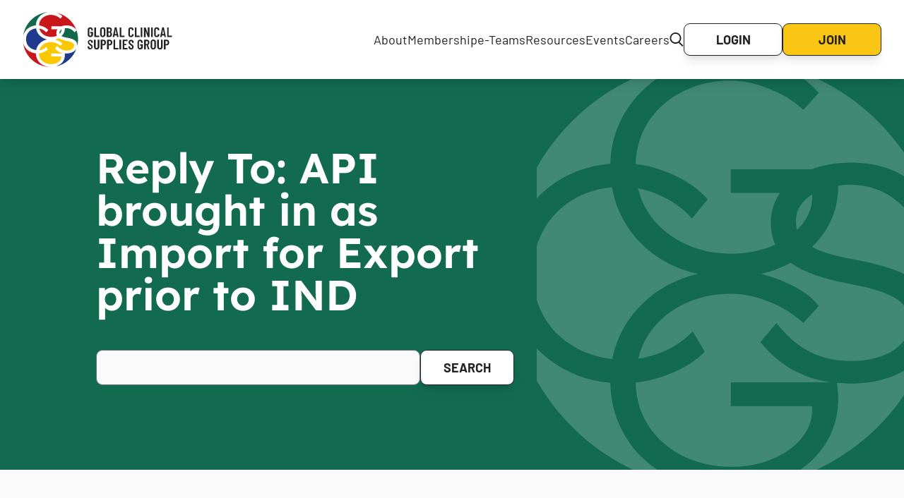

--- FILE ---
content_type: text/html; charset=UTF-8
request_url: https://mygcsg.com/forums/reply/32030/
body_size: 10233
content:

<!DOCTYPE html>
<html lang="en">
    <head>
        <meta charset="UTF-8">
        <meta http-equiv="X-UA-Compatible" content="IE=edge">
        <meta name="viewport" content="width=device-width, initial-scale=1.0">

        <!-- Favicon -->
        <link rel="apple-touch-icon" sizes="180x180" href="https://mygcsg.com/wp-content/themes/gcsg/assets/img/favicon.webp">
        <link rel="icon" type="image/png" sizes="32x32" href="https://mygcsg.com/wp-content/themes/gcsg/assets/img/favicon.webp">


        <meta name='robots' content='index, follow, max-image-preview:large, max-snippet:-1, max-video-preview:-1' />
	<style>img:is([sizes="auto" i], [sizes^="auto," i]) { contain-intrinsic-size: 3000px 1500px }</style>
	<script id="cookie-law-info-gcm-var-js">
var _ckyGcm = {"status":true,"default_settings":[{"analytics":"denied","advertisement":"denied","functional":"denied","necessary":"granted","ad_user_data":"denied","ad_personalization":"denied","regions":"All"}],"wait_for_update":2000,"url_passthrough":false,"ads_data_redaction":false}</script>
<script id="cookie-law-info-gcm-js" type="text/javascript" src="https://mygcsg.com/wp-content/plugins/cookie-law-info/lite/frontend/js/gcm.min.js"></script> <script id="cookieyes" type="text/javascript" src="https://cdn-cookieyes.com/client_data/0009d63f51ee7efa96c5e8dc/script.js"></script>
	<!-- This site is optimized with the Yoast SEO plugin v25.8 - https://yoast.com/wordpress/plugins/seo/ -->
	<title>- GCSG - Global Clinical Supplies Group</title>
	<link rel="canonical" href="https://mygcsg.com/forums/reply/32030/" />
	<meta property="og:locale" content="en_US" />
	<meta property="og:type" content="article" />
	<meta property="og:title" content="- GCSG - Global Clinical Supplies Group" />
	<meta property="og:description" content="It depends on whether they imported as Import For Export (IFE) or IFE Temporary Import Bond (TIB). IFE is an FDA importation method. FDA allows material that must remain in the US (due to FDA Regulations) to stay in the US. However, it must be accounted for in the Reconciliation document. Stability Samples (remaining at [&hellip;]" />
	<meta property="og:url" content="https://mygcsg.com/forums/reply/32030/" />
	<meta property="og:site_name" content="GCSG - Global Clinical Supplies Group" />
	<meta name="twitter:card" content="summary_large_image" />
	<meta name="twitter:label1" content="Est. reading time" />
	<meta name="twitter:data1" content="1 minute" />
	<script type="application/ld+json" class="yoast-schema-graph">{"@context":"https://schema.org","@graph":[{"@type":"WebPage","@id":"https://mygcsg.com/forums/reply/32030/","url":"https://mygcsg.com/forums/reply/32030/","name":"- GCSG - Global Clinical Supplies Group","isPartOf":{"@id":"https://mygcsg.com/#website"},"datePublished":"2022-09-22T12:35:55+00:00","breadcrumb":{"@id":"https://mygcsg.com/forums/reply/32030/#breadcrumb"},"inLanguage":"en-US","potentialAction":[{"@type":"ReadAction","target":["https://mygcsg.com/forums/reply/32030/"]}]},{"@type":"BreadcrumbList","@id":"https://mygcsg.com/forums/reply/32030/#breadcrumb","itemListElement":[{"@type":"ListItem","position":1,"name":"Home","item":"https://mygcsg.com/"},{"@type":"ListItem","position":2,"name":"Distribution &#038; Shipping","item":"https://mygcsg.com/forums/forum/distribution-shipping/"},{"@type":"ListItem","position":3,"name":"API brought in as Import for Export prior to IND","item":"https://mygcsg.com/forums/topic/api-brought-in-as-import-for-export-prior-to-ind/"},{"@type":"ListItem","position":4,"name":"Reply To: API brought in as Import for Export prior to IND"}]},{"@type":"WebSite","@id":"https://mygcsg.com/#website","url":"https://mygcsg.com/","name":"GCSG - Global Clinical Supplies Group","description":"GSCG brings together clinical supply and related professionals for open discussion with the goal of sharing knowledge and industry best practices.","potentialAction":[{"@type":"SearchAction","target":{"@type":"EntryPoint","urlTemplate":"https://mygcsg.com/?s={search_term_string}"},"query-input":{"@type":"PropertyValueSpecification","valueRequired":true,"valueName":"search_term_string"}}],"inLanguage":"en-US"}]}</script>
	<!-- / Yoast SEO plugin. -->


<link rel='dns-prefetch' href='//maxcdn.bootstrapcdn.com' />
<script type="text/javascript">
/* <![CDATA[ */
window._wpemojiSettings = {"baseUrl":"https:\/\/s.w.org\/images\/core\/emoji\/16.0.1\/72x72\/","ext":".png","svgUrl":"https:\/\/s.w.org\/images\/core\/emoji\/16.0.1\/svg\/","svgExt":".svg","source":{"concatemoji":"https:\/\/mygcsg.com\/wp-includes\/js\/wp-emoji-release.min.js?ver=4608b3327da8c98d2b40052ae937ae0c"}};
/*! This file is auto-generated */
!function(s,n){var o,i,e;function c(e){try{var t={supportTests:e,timestamp:(new Date).valueOf()};sessionStorage.setItem(o,JSON.stringify(t))}catch(e){}}function p(e,t,n){e.clearRect(0,0,e.canvas.width,e.canvas.height),e.fillText(t,0,0);var t=new Uint32Array(e.getImageData(0,0,e.canvas.width,e.canvas.height).data),a=(e.clearRect(0,0,e.canvas.width,e.canvas.height),e.fillText(n,0,0),new Uint32Array(e.getImageData(0,0,e.canvas.width,e.canvas.height).data));return t.every(function(e,t){return e===a[t]})}function u(e,t){e.clearRect(0,0,e.canvas.width,e.canvas.height),e.fillText(t,0,0);for(var n=e.getImageData(16,16,1,1),a=0;a<n.data.length;a++)if(0!==n.data[a])return!1;return!0}function f(e,t,n,a){switch(t){case"flag":return n(e,"\ud83c\udff3\ufe0f\u200d\u26a7\ufe0f","\ud83c\udff3\ufe0f\u200b\u26a7\ufe0f")?!1:!n(e,"\ud83c\udde8\ud83c\uddf6","\ud83c\udde8\u200b\ud83c\uddf6")&&!n(e,"\ud83c\udff4\udb40\udc67\udb40\udc62\udb40\udc65\udb40\udc6e\udb40\udc67\udb40\udc7f","\ud83c\udff4\u200b\udb40\udc67\u200b\udb40\udc62\u200b\udb40\udc65\u200b\udb40\udc6e\u200b\udb40\udc67\u200b\udb40\udc7f");case"emoji":return!a(e,"\ud83e\udedf")}return!1}function g(e,t,n,a){var r="undefined"!=typeof WorkerGlobalScope&&self instanceof WorkerGlobalScope?new OffscreenCanvas(300,150):s.createElement("canvas"),o=r.getContext("2d",{willReadFrequently:!0}),i=(o.textBaseline="top",o.font="600 32px Arial",{});return e.forEach(function(e){i[e]=t(o,e,n,a)}),i}function t(e){var t=s.createElement("script");t.src=e,t.defer=!0,s.head.appendChild(t)}"undefined"!=typeof Promise&&(o="wpEmojiSettingsSupports",i=["flag","emoji"],n.supports={everything:!0,everythingExceptFlag:!0},e=new Promise(function(e){s.addEventListener("DOMContentLoaded",e,{once:!0})}),new Promise(function(t){var n=function(){try{var e=JSON.parse(sessionStorage.getItem(o));if("object"==typeof e&&"number"==typeof e.timestamp&&(new Date).valueOf()<e.timestamp+604800&&"object"==typeof e.supportTests)return e.supportTests}catch(e){}return null}();if(!n){if("undefined"!=typeof Worker&&"undefined"!=typeof OffscreenCanvas&&"undefined"!=typeof URL&&URL.createObjectURL&&"undefined"!=typeof Blob)try{var e="postMessage("+g.toString()+"("+[JSON.stringify(i),f.toString(),p.toString(),u.toString()].join(",")+"));",a=new Blob([e],{type:"text/javascript"}),r=new Worker(URL.createObjectURL(a),{name:"wpTestEmojiSupports"});return void(r.onmessage=function(e){c(n=e.data),r.terminate(),t(n)})}catch(e){}c(n=g(i,f,p,u))}t(n)}).then(function(e){for(var t in e)n.supports[t]=e[t],n.supports.everything=n.supports.everything&&n.supports[t],"flag"!==t&&(n.supports.everythingExceptFlag=n.supports.everythingExceptFlag&&n.supports[t]);n.supports.everythingExceptFlag=n.supports.everythingExceptFlag&&!n.supports.flag,n.DOMReady=!1,n.readyCallback=function(){n.DOMReady=!0}}).then(function(){return e}).then(function(){var e;n.supports.everything||(n.readyCallback(),(e=n.source||{}).concatemoji?t(e.concatemoji):e.wpemoji&&e.twemoji&&(t(e.twemoji),t(e.wpemoji)))}))}((window,document),window._wpemojiSettings);
/* ]]> */
</script>
<style id='wp-emoji-styles-inline-css' type='text/css'>

	img.wp-smiley, img.emoji {
		display: inline !important;
		border: none !important;
		box-shadow: none !important;
		height: 1em !important;
		width: 1em !important;
		margin: 0 0.07em !important;
		vertical-align: -0.1em !important;
		background: none !important;
		padding: 0 !important;
	}
</style>
<link rel='stylesheet' id='wp-block-library-css' href='https://mygcsg.com/wp-includes/css/dist/block-library/style.min.css?ver=4608b3327da8c98d2b40052ae937ae0c' type='text/css' media='all' />
<link rel='stylesheet' id='acf-gcsg-hero-small-style-css' href='https://mygcsg.com/wp-content/themes/gcsg/components/hero-small/small-hero.css?ver=4608b3327da8c98d2b40052ae937ae0c' type='text/css' media='all' />
<style id='global-styles-inline-css' type='text/css'>
:root{--wp--preset--aspect-ratio--square: 1;--wp--preset--aspect-ratio--4-3: 4/3;--wp--preset--aspect-ratio--3-4: 3/4;--wp--preset--aspect-ratio--3-2: 3/2;--wp--preset--aspect-ratio--2-3: 2/3;--wp--preset--aspect-ratio--16-9: 16/9;--wp--preset--aspect-ratio--9-16: 9/16;--wp--preset--color--black: #000000;--wp--preset--color--cyan-bluish-gray: #abb8c3;--wp--preset--color--white: #ffffff;--wp--preset--color--pale-pink: #f78da7;--wp--preset--color--vivid-red: #cf2e2e;--wp--preset--color--luminous-vivid-orange: #ff6900;--wp--preset--color--luminous-vivid-amber: #fcb900;--wp--preset--color--light-green-cyan: #7bdcb5;--wp--preset--color--vivid-green-cyan: #00d084;--wp--preset--color--pale-cyan-blue: #8ed1fc;--wp--preset--color--vivid-cyan-blue: #0693e3;--wp--preset--color--vivid-purple: #9b51e0;--wp--preset--color--red: #CB1527;--wp--preset--color--blue: #0342A3;--wp--preset--color--green: #126B4F;--wp--preset--color--yellow: #FAC513;--wp--preset--color--yellow-hover: #FDD960;--wp--preset--color--grey-body: #FAFAFA;--wp--preset--color--grey-medium: #DBDBDB;--wp--preset--color--grey-dark: #232323;--wp--preset--color--grey-footer: #484848;--wp--preset--gradient--vivid-cyan-blue-to-vivid-purple: linear-gradient(135deg,rgba(6,147,227,1) 0%,rgb(155,81,224) 100%);--wp--preset--gradient--light-green-cyan-to-vivid-green-cyan: linear-gradient(135deg,rgb(122,220,180) 0%,rgb(0,208,130) 100%);--wp--preset--gradient--luminous-vivid-amber-to-luminous-vivid-orange: linear-gradient(135deg,rgba(252,185,0,1) 0%,rgba(255,105,0,1) 100%);--wp--preset--gradient--luminous-vivid-orange-to-vivid-red: linear-gradient(135deg,rgba(255,105,0,1) 0%,rgb(207,46,46) 100%);--wp--preset--gradient--very-light-gray-to-cyan-bluish-gray: linear-gradient(135deg,rgb(238,238,238) 0%,rgb(169,184,195) 100%);--wp--preset--gradient--cool-to-warm-spectrum: linear-gradient(135deg,rgb(74,234,220) 0%,rgb(151,120,209) 20%,rgb(207,42,186) 40%,rgb(238,44,130) 60%,rgb(251,105,98) 80%,rgb(254,248,76) 100%);--wp--preset--gradient--blush-light-purple: linear-gradient(135deg,rgb(255,206,236) 0%,rgb(152,150,240) 100%);--wp--preset--gradient--blush-bordeaux: linear-gradient(135deg,rgb(254,205,165) 0%,rgb(254,45,45) 50%,rgb(107,0,62) 100%);--wp--preset--gradient--luminous-dusk: linear-gradient(135deg,rgb(255,203,112) 0%,rgb(199,81,192) 50%,rgb(65,88,208) 100%);--wp--preset--gradient--pale-ocean: linear-gradient(135deg,rgb(255,245,203) 0%,rgb(182,227,212) 50%,rgb(51,167,181) 100%);--wp--preset--gradient--electric-grass: linear-gradient(135deg,rgb(202,248,128) 0%,rgb(113,206,126) 100%);--wp--preset--gradient--midnight: linear-gradient(135deg,rgb(2,3,129) 0%,rgb(40,116,252) 100%);--wp--preset--font-size--small: 13px;--wp--preset--font-size--medium: 20px;--wp--preset--font-size--large: 36px;--wp--preset--font-size--x-large: 42px;--wp--preset--font-size--normal: 1rem;--wp--preset--font-size--heading-6: 1.25rem;--wp--preset--font-size--heading-5: 1.25rem;--wp--preset--font-size--heading-4: 1.25rem;--wp--preset--font-size--heading-3: 1.5rem;--wp--preset--font-size--heading-2: 2.25rem;--wp--preset--font-size--heading-1: 3.75rem;--wp--preset--font-size--base: 1rem;--wp--preset--font-size--text-lg: 1.125rem;--wp--preset--font-size--text-xl: 1.25rem;--wp--preset--font-size--text-2-xl: 1.5rem;--wp--preset--font-size--text-3-xl: 1.875rem;--wp--preset--font-size--text-4-xl: 2.25rem;--wp--preset--font-size--text-5-xl: 3rem;--wp--preset--font-size--text-6-xl: 3.75rem;--wp--preset--font-size--text-7-xl: 4.5rem;--wp--preset--font-size--text-8-xl: 6rem;--wp--preset--font-size--text-9-xl: 8rem;--wp--preset--font-family--lexend: Lexend, serif;--wp--preset--font-family--barlow: Barlow, serif;--wp--preset--font-family--barlow-semibold: Barlow SemiBold, serif;--wp--preset--spacing--20: 0.44rem;--wp--preset--spacing--30: 0.67rem;--wp--preset--spacing--40: 1rem;--wp--preset--spacing--50: 1.5rem;--wp--preset--spacing--60: 2.25rem;--wp--preset--spacing--70: 3.38rem;--wp--preset--spacing--80: 5.06rem;--wp--preset--shadow--natural: 6px 6px 9px rgba(0, 0, 0, 0.2);--wp--preset--shadow--deep: 12px 12px 50px rgba(0, 0, 0, 0.4);--wp--preset--shadow--sharp: 6px 6px 0px rgba(0, 0, 0, 0.2);--wp--preset--shadow--outlined: 6px 6px 0px -3px rgba(255, 255, 255, 1), 6px 6px rgba(0, 0, 0, 1);--wp--preset--shadow--crisp: 6px 6px 0px rgba(0, 0, 0, 1);}:root { --wp--style--global--content-size: 90%;--wp--style--global--wide-size: 90%; }:where(body) { margin: 0; }.wp-site-blocks > .alignleft { float: left; margin-right: 2em; }.wp-site-blocks > .alignright { float: right; margin-left: 2em; }.wp-site-blocks > .aligncenter { justify-content: center; margin-left: auto; margin-right: auto; }:where(.is-layout-flex){gap: 0.5em;}:where(.is-layout-grid){gap: 0.5em;}.is-layout-flow > .alignleft{float: left;margin-inline-start: 0;margin-inline-end: 2em;}.is-layout-flow > .alignright{float: right;margin-inline-start: 2em;margin-inline-end: 0;}.is-layout-flow > .aligncenter{margin-left: auto !important;margin-right: auto !important;}.is-layout-constrained > .alignleft{float: left;margin-inline-start: 0;margin-inline-end: 2em;}.is-layout-constrained > .alignright{float: right;margin-inline-start: 2em;margin-inline-end: 0;}.is-layout-constrained > .aligncenter{margin-left: auto !important;margin-right: auto !important;}.is-layout-constrained > :where(:not(.alignleft):not(.alignright):not(.alignfull)){max-width: var(--wp--style--global--content-size);margin-left: auto !important;margin-right: auto !important;}.is-layout-constrained > .alignwide{max-width: var(--wp--style--global--wide-size);}body .is-layout-flex{display: flex;}.is-layout-flex{flex-wrap: wrap;align-items: center;}.is-layout-flex > :is(*, div){margin: 0;}body .is-layout-grid{display: grid;}.is-layout-grid > :is(*, div){margin: 0;}body{padding-top: 0px;padding-right: 0px;padding-bottom: 0px;padding-left: 0px;}a:where(:not(.wp-element-button)){text-decoration: underline;}:root :where(.wp-element-button, .wp-block-button__link){background-color: #32373c;border-width: 0;color: #fff;font-family: inherit;font-size: inherit;line-height: inherit;padding: calc(0.667em + 2px) calc(1.333em + 2px);text-decoration: none;}.has-black-color{color: var(--wp--preset--color--black) !important;}.has-cyan-bluish-gray-color{color: var(--wp--preset--color--cyan-bluish-gray) !important;}.has-white-color{color: var(--wp--preset--color--white) !important;}.has-pale-pink-color{color: var(--wp--preset--color--pale-pink) !important;}.has-vivid-red-color{color: var(--wp--preset--color--vivid-red) !important;}.has-luminous-vivid-orange-color{color: var(--wp--preset--color--luminous-vivid-orange) !important;}.has-luminous-vivid-amber-color{color: var(--wp--preset--color--luminous-vivid-amber) !important;}.has-light-green-cyan-color{color: var(--wp--preset--color--light-green-cyan) !important;}.has-vivid-green-cyan-color{color: var(--wp--preset--color--vivid-green-cyan) !important;}.has-pale-cyan-blue-color{color: var(--wp--preset--color--pale-cyan-blue) !important;}.has-vivid-cyan-blue-color{color: var(--wp--preset--color--vivid-cyan-blue) !important;}.has-vivid-purple-color{color: var(--wp--preset--color--vivid-purple) !important;}.has-red-color{color: var(--wp--preset--color--red) !important;}.has-blue-color{color: var(--wp--preset--color--blue) !important;}.has-green-color{color: var(--wp--preset--color--green) !important;}.has-yellow-color{color: var(--wp--preset--color--yellow) !important;}.has-yellow-hover-color{color: var(--wp--preset--color--yellow-hover) !important;}.has-grey-body-color{color: var(--wp--preset--color--grey-body) !important;}.has-grey-medium-color{color: var(--wp--preset--color--grey-medium) !important;}.has-grey-dark-color{color: var(--wp--preset--color--grey-dark) !important;}.has-grey-footer-color{color: var(--wp--preset--color--grey-footer) !important;}.has-black-background-color{background-color: var(--wp--preset--color--black) !important;}.has-cyan-bluish-gray-background-color{background-color: var(--wp--preset--color--cyan-bluish-gray) !important;}.has-white-background-color{background-color: var(--wp--preset--color--white) !important;}.has-pale-pink-background-color{background-color: var(--wp--preset--color--pale-pink) !important;}.has-vivid-red-background-color{background-color: var(--wp--preset--color--vivid-red) !important;}.has-luminous-vivid-orange-background-color{background-color: var(--wp--preset--color--luminous-vivid-orange) !important;}.has-luminous-vivid-amber-background-color{background-color: var(--wp--preset--color--luminous-vivid-amber) !important;}.has-light-green-cyan-background-color{background-color: var(--wp--preset--color--light-green-cyan) !important;}.has-vivid-green-cyan-background-color{background-color: var(--wp--preset--color--vivid-green-cyan) !important;}.has-pale-cyan-blue-background-color{background-color: var(--wp--preset--color--pale-cyan-blue) !important;}.has-vivid-cyan-blue-background-color{background-color: var(--wp--preset--color--vivid-cyan-blue) !important;}.has-vivid-purple-background-color{background-color: var(--wp--preset--color--vivid-purple) !important;}.has-red-background-color{background-color: var(--wp--preset--color--red) !important;}.has-blue-background-color{background-color: var(--wp--preset--color--blue) !important;}.has-green-background-color{background-color: var(--wp--preset--color--green) !important;}.has-yellow-background-color{background-color: var(--wp--preset--color--yellow) !important;}.has-yellow-hover-background-color{background-color: var(--wp--preset--color--yellow-hover) !important;}.has-grey-body-background-color{background-color: var(--wp--preset--color--grey-body) !important;}.has-grey-medium-background-color{background-color: var(--wp--preset--color--grey-medium) !important;}.has-grey-dark-background-color{background-color: var(--wp--preset--color--grey-dark) !important;}.has-grey-footer-background-color{background-color: var(--wp--preset--color--grey-footer) !important;}.has-black-border-color{border-color: var(--wp--preset--color--black) !important;}.has-cyan-bluish-gray-border-color{border-color: var(--wp--preset--color--cyan-bluish-gray) !important;}.has-white-border-color{border-color: var(--wp--preset--color--white) !important;}.has-pale-pink-border-color{border-color: var(--wp--preset--color--pale-pink) !important;}.has-vivid-red-border-color{border-color: var(--wp--preset--color--vivid-red) !important;}.has-luminous-vivid-orange-border-color{border-color: var(--wp--preset--color--luminous-vivid-orange) !important;}.has-luminous-vivid-amber-border-color{border-color: var(--wp--preset--color--luminous-vivid-amber) !important;}.has-light-green-cyan-border-color{border-color: var(--wp--preset--color--light-green-cyan) !important;}.has-vivid-green-cyan-border-color{border-color: var(--wp--preset--color--vivid-green-cyan) !important;}.has-pale-cyan-blue-border-color{border-color: var(--wp--preset--color--pale-cyan-blue) !important;}.has-vivid-cyan-blue-border-color{border-color: var(--wp--preset--color--vivid-cyan-blue) !important;}.has-vivid-purple-border-color{border-color: var(--wp--preset--color--vivid-purple) !important;}.has-red-border-color{border-color: var(--wp--preset--color--red) !important;}.has-blue-border-color{border-color: var(--wp--preset--color--blue) !important;}.has-green-border-color{border-color: var(--wp--preset--color--green) !important;}.has-yellow-border-color{border-color: var(--wp--preset--color--yellow) !important;}.has-yellow-hover-border-color{border-color: var(--wp--preset--color--yellow-hover) !important;}.has-grey-body-border-color{border-color: var(--wp--preset--color--grey-body) !important;}.has-grey-medium-border-color{border-color: var(--wp--preset--color--grey-medium) !important;}.has-grey-dark-border-color{border-color: var(--wp--preset--color--grey-dark) !important;}.has-grey-footer-border-color{border-color: var(--wp--preset--color--grey-footer) !important;}.has-vivid-cyan-blue-to-vivid-purple-gradient-background{background: var(--wp--preset--gradient--vivid-cyan-blue-to-vivid-purple) !important;}.has-light-green-cyan-to-vivid-green-cyan-gradient-background{background: var(--wp--preset--gradient--light-green-cyan-to-vivid-green-cyan) !important;}.has-luminous-vivid-amber-to-luminous-vivid-orange-gradient-background{background: var(--wp--preset--gradient--luminous-vivid-amber-to-luminous-vivid-orange) !important;}.has-luminous-vivid-orange-to-vivid-red-gradient-background{background: var(--wp--preset--gradient--luminous-vivid-orange-to-vivid-red) !important;}.has-very-light-gray-to-cyan-bluish-gray-gradient-background{background: var(--wp--preset--gradient--very-light-gray-to-cyan-bluish-gray) !important;}.has-cool-to-warm-spectrum-gradient-background{background: var(--wp--preset--gradient--cool-to-warm-spectrum) !important;}.has-blush-light-purple-gradient-background{background: var(--wp--preset--gradient--blush-light-purple) !important;}.has-blush-bordeaux-gradient-background{background: var(--wp--preset--gradient--blush-bordeaux) !important;}.has-luminous-dusk-gradient-background{background: var(--wp--preset--gradient--luminous-dusk) !important;}.has-pale-ocean-gradient-background{background: var(--wp--preset--gradient--pale-ocean) !important;}.has-electric-grass-gradient-background{background: var(--wp--preset--gradient--electric-grass) !important;}.has-midnight-gradient-background{background: var(--wp--preset--gradient--midnight) !important;}.has-small-font-size{font-size: var(--wp--preset--font-size--small) !important;}.has-medium-font-size{font-size: var(--wp--preset--font-size--medium) !important;}.has-large-font-size{font-size: var(--wp--preset--font-size--large) !important;}.has-x-large-font-size{font-size: var(--wp--preset--font-size--x-large) !important;}.has-normal-font-size{font-size: var(--wp--preset--font-size--normal) !important;}.has-heading-6-font-size{font-size: var(--wp--preset--font-size--heading-6) !important;}.has-heading-5-font-size{font-size: var(--wp--preset--font-size--heading-5) !important;}.has-heading-4-font-size{font-size: var(--wp--preset--font-size--heading-4) !important;}.has-heading-3-font-size{font-size: var(--wp--preset--font-size--heading-3) !important;}.has-heading-2-font-size{font-size: var(--wp--preset--font-size--heading-2) !important;}.has-heading-1-font-size{font-size: var(--wp--preset--font-size--heading-1) !important;}.has-base-font-size{font-size: var(--wp--preset--font-size--base) !important;}.has-text-lg-font-size{font-size: var(--wp--preset--font-size--text-lg) !important;}.has-text-xl-font-size{font-size: var(--wp--preset--font-size--text-xl) !important;}.has-text-2-xl-font-size{font-size: var(--wp--preset--font-size--text-2-xl) !important;}.has-text-3-xl-font-size{font-size: var(--wp--preset--font-size--text-3-xl) !important;}.has-text-4-xl-font-size{font-size: var(--wp--preset--font-size--text-4-xl) !important;}.has-text-5-xl-font-size{font-size: var(--wp--preset--font-size--text-5-xl) !important;}.has-text-6-xl-font-size{font-size: var(--wp--preset--font-size--text-6-xl) !important;}.has-text-7-xl-font-size{font-size: var(--wp--preset--font-size--text-7-xl) !important;}.has-text-8-xl-font-size{font-size: var(--wp--preset--font-size--text-8-xl) !important;}.has-text-9-xl-font-size{font-size: var(--wp--preset--font-size--text-9-xl) !important;}.has-lexend-font-family{font-family: var(--wp--preset--font-family--lexend) !important;}.has-barlow-font-family{font-family: var(--wp--preset--font-family--barlow) !important;}.has-barlow-semibold-font-family{font-family: var(--wp--preset--font-family--barlow-semibold) !important;}
:where(.wp-block-post-template.is-layout-flex){gap: 1.25em;}:where(.wp-block-post-template.is-layout-grid){gap: 1.25em;}
:where(.wp-block-columns.is-layout-flex){gap: 2em;}:where(.wp-block-columns.is-layout-grid){gap: 2em;}
:root :where(.wp-block-pullquote){font-size: 1.5em;line-height: 1.6;}
</style>
<link rel='stylesheet' id='font-awesome-css' href='//maxcdn.bootstrapcdn.com/font-awesome/4.3.0/css/font-awesome.min.css?ver=4.3.0' type='text/css' media='all' />
<link rel='stylesheet' id='bbppu-css' href='https://mygcsg.com/wp-content/plugins/bbpress-pencil-unread/_inc/css/bbppu.css?ver=1.3.2' type='text/css' media='all' />
<link rel='stylesheet' id='bbp-default-css' href='https://mygcsg.com/wp-content/plugins/bbpress/templates/default/css/bbpress.min.css?ver=2.6.14' type='text/css' media='all' />
<link rel='stylesheet' id='main-css' href='https://mygcsg.com/wp-content/themes/gcsg/dist/assets/main-b2f63279.css?ver=4608b3327da8c98d2b40052ae937ae0c' type='text/css' media='all' />
<link rel='stylesheet' id='wp-members-css' href='https://mygcsg.com/wp-content/plugins/wp-members/assets/css/forms/generic-no-float.min.css?ver=3.5.4.3' type='text/css' media='all' />
<script type="text/javascript" src="https://mygcsg.com/wp-includes/js/jquery/jquery.min.js?ver=3.7.1" id="jquery-core-js"></script>
<script type="text/javascript" src="https://mygcsg.com/wp-includes/js/jquery/jquery-migrate.min.js?ver=3.4.1" id="jquery-migrate-js"></script>
<script type="text/javascript" id="bbppu-js-extra">
/* <![CDATA[ */
var bbppuL10n = {"ajaxurl":"https:\/\/mygcsg.com\/wp-admin\/admin-ajax.php","marked_as_read":"Marked as read"};
/* ]]> */
</script>
<script type="text/javascript" src="https://mygcsg.com/wp-content/plugins/bbpress-pencil-unread/_inc/js/bbppu.js?ver=1.3.2" id="bbppu-js"></script>
<link rel="https://api.w.org/" href="https://mygcsg.com/wp-json/" /><link rel="EditURI" type="application/rsd+xml" title="RSD" href="https://mygcsg.com/xmlrpc.php?rsd" />

<link rel='shortlink' href='https://mygcsg.com/?p=32030' />
<link rel="alternate" title="oEmbed (JSON)" type="application/json+oembed" href="https://mygcsg.com/wp-json/oembed/1.0/embed?url=https%3A%2F%2Fmygcsg.com%2Fforums%2Freply%2F32030%2F" />
<link rel="alternate" title="oEmbed (XML)" type="text/xml+oembed" href="https://mygcsg.com/wp-json/oembed/1.0/embed?url=https%3A%2F%2Fmygcsg.com%2Fforums%2Freply%2F32030%2F&#038;format=xml" />
<link rel="icon" href="https://mygcsg.com/wp-content/uploads/2022/11/fav-icone-new-1.png" sizes="32x32" />
<link rel="icon" href="https://mygcsg.com/wp-content/uploads/2022/11/fav-icone-new-1.png" sizes="192x192" />
<link rel="apple-touch-icon" href="https://mygcsg.com/wp-content/uploads/2022/11/fav-icone-new-1.png" />
<meta name="msapplication-TileImage" content="https://mygcsg.com/wp-content/uploads/2022/11/fav-icone-new-1.png" />

                    <!-- Google Tag Manager -->
            <script>
                (function(w,d,s,l,i){w[l]=w[l]||[];w[l].push({'gtm.start':
                    new Date().getTime(),event:'gtm.js'});var f=d.getElementsByTagName(s)[0],
                    j=d.createElement(s),dl=l!='dataLayer'?'&l='+l:'';j.async=true;j.src=
                    'https://www.googletagmanager.com/gtm.js?id='+i+dl;f.parentNode.insertBefore(j,f);
                })(window,document,'script','dataLayer','GTM-KBRG3KZ7');
            </script>
        
    </head>

    <body class="bg-body">

                    <!-- Google Tag Manager (noscript) -->
            <noscript><iframe src="https://www.googletagmanager.com/ns.html?id=GTM-KBRG3KZ7" height="0" width="0" style="display:none;visibility:hidden"></iframe></noscript>
        
        
<script type="text/javascript" id="bbp-swap-no-js-body-class">
	document.body.className = document.body.className.replace( 'bbp-no-js', 'bbp-js' );
</script>


        <header id="header" class="sticky top-0 z-50 w-full bg-white shadow-lg xl:flex xl:justify-between xl:items-center xl:px-8 xl:py-4">
    <div class="bg-white flex item-center justify-between px-8 py-6 relative z-[60] xl:p-0">
        <div class="h-14 xl:h-20">
            <a href="https://mygcsg.com" aria-label="Home">
                <img class="block h-full"
                    src="https://mygcsg.com/wp-content/themes/gcsg/assets/img/GCSG-Logo.svg"
                    title="GCSG Logo"
                     />
            </a>
        </div>
        <button class="appearance-none relative font-bold text-lg xl:hidden"
            aria-label="Open Menu"
            aria-expanded="false"
            aria-controls="main-menu"
            data-menu-open="">
	           Menu
        </button>
    </div>
    <div data-menu-container="closed">
        <nav data-main-menu data-breakpoint="1280" data-menu aria-hidden="true">
            <ul id="menu-main_menu" class="flex flex-col justify-end items-center xl:flex-row xl:justify-start xl:gap-4 2xl:gap-8"><li id="menu-item-32998" class="menu-item menu-item-type-post_type menu-item-object-page menu-item-has-children menu-item-32998"><a href="https://mygcsg.com/our-mission/">About</a>
<ul class="sub-menu">
	<li id="menu-item-37725" class="menu-item menu-item-type-post_type menu-item-object-page menu-item-37725"><a href="https://mygcsg.com/our-mission/">Our Mission</a></li>
	<li id="menu-item-33002" class="menu-item menu-item-type-post_type menu-item-object-page menu-item-33002"><a href="https://mygcsg.com/team/">Team</a></li>
	<li id="menu-item-38425" class="menu-item menu-item-type-post_type menu-item-object-page menu-item-38425"><a href="https://mygcsg.com/become-a-volunteer/">Become a volunteer</a></li>
	<li id="menu-item-37724" class="menu-item menu-item-type-post_type menu-item-object-page menu-item-37724"><a href="https://mygcsg.com/community/">Community</a></li>
</ul>
</li>
<li id="menu-item-33076" class="menu-item menu-item-type-post_type menu-item-object-page menu-item-has-children menu-item-33076"><a href="https://mygcsg.com/become-a-member/">Membership</a>
<ul class="sub-menu">
	<li id="menu-item-33077" class="menu-item menu-item-type-post_type menu-item-object-page menu-item-33077"><a href="https://mygcsg.com/become-a-member/">Join GCSG</a></li>
	<li id="menu-item-33012" class="menu-item menu-item-type-post_type menu-item-object-page menu-item-33012"><a href="https://mygcsg.com/member-directory/">Member directory</a></li>
</ul>
</li>
<li id="menu-item-37707" class="menu-item menu-item-type-post_type menu-item-object-page menu-item-has-children menu-item-37707"><a href="https://mygcsg.com/e-teams/">e-Teams</a>
<ul class="sub-menu">
	<li id="menu-item-37722" class="menu-item menu-item-type-post_type menu-item-object-page menu-item-37722"><a href="https://mygcsg.com/cell-gene-therapy-cgt-e-team/">Advanced Therapies</a></li>
	<li id="menu-item-37708" class="menu-item menu-item-type-post_type menu-item-object-page menu-item-37708"><a href="https://mygcsg.com/eap/">Expanded Access Resource</a></li>
	<li id="menu-item-41363" class="menu-item menu-item-type-post_type menu-item-object-page menu-item-41363"><a href="https://mygcsg.com/regulatory-team/">Regulatory</a></li>
</ul>
</li>
<li id="menu-item-33014" class="menu-item menu-item-type-post_type menu-item-object-page menu-item-has-children menu-item-33014"><a href="https://mygcsg.com/learning-hub/">Resources</a>
<ul class="sub-menu">
	<li id="menu-item-33022" class="menu-item menu-item-type-post_type menu-item-object-page menu-item-33022"><a href="https://mygcsg.com/educational-resources/available-courses-and-resources/">Resource Center</a></li>
	<li id="menu-item-33023" class="menu-item menu-item-type-post_type menu-item-object-page menu-item-33023"><a href="https://mygcsg.com/vendor-directory/">Vendor Directory</a></li>
	<li id="menu-item-44944" class="menu-item menu-item-type-post_type menu-item-object-page menu-item-44944"><a href="https://mygcsg.com/country-regulations-database/">Country Regulations Database</a></li>
	<li id="menu-item-33067" class="menu-item menu-item-type-post_type menu-item-object-page menu-item-33067"><a href="https://mygcsg.com/discussion-forum/">Discussion forum</a></li>
</ul>
</li>
<li id="menu-item-37726" class="menu-item menu-item-type-post_type menu-item-object-page menu-item-has-children menu-item-37726"><a href="https://mygcsg.com/upcoming-events/">Events</a>
<ul class="sub-menu">
	<li id="menu-item-49514" class="menu-item menu-item-type-post_type menu-item-object-page menu-item-49514"><a href="https://mygcsg.com/global-pharma-biotech-pass/">Global Pharma/Biotech Pass</a></li>
	<li id="menu-item-33062" class="menu-item menu-item-type-taxonomy menu-item-object-conf_region menu-item-33062"><a href="https://mygcsg.com/conf_region/north-america-events/">North America</a></li>
	<li id="menu-item-33061" class="menu-item menu-item-type-taxonomy menu-item-object-conf_region menu-item-33061"><a href="https://mygcsg.com/conf_region/europe-events/">Europe</a></li>
	<li id="menu-item-33060" class="menu-item menu-item-type-taxonomy menu-item-object-conf_region menu-item-33060"><a href="https://mygcsg.com/conf_region/asia-pacific-events/">Asia Pac</a></li>
	<li id="menu-item-37727" class="menu-item menu-item-type-post_type menu-item-object-page menu-item-37727"><a href="https://mygcsg.com/upcoming-events/">All Upcoming Events</a></li>
	<li id="menu-item-37745" class="menu-item menu-item-type-post_type menu-item-object-page menu-item-37745"><a href="https://mygcsg.com/become-a-sponsor/">Sponsor an Event</a></li>
	<li id="menu-item-42197" class="menu-item menu-item-type-post_type menu-item-object-page menu-item-42197"><a href="https://mygcsg.com/topic-proposal/">Topic Proposal</a></li>
</ul>
</li>
<li id="menu-item-37723" class="menu-item menu-item-type-post_type menu-item-object-page menu-item-has-children menu-item-37723"><a href="https://mygcsg.com/job-board/">Careers</a>
<ul class="sub-menu">
	<li id="menu-item-33040" class="menu-item menu-item-type-post_type menu-item-object-page menu-item-33040"><a href="https://mygcsg.com/job-board/">Job board</a></li>
	<li id="menu-item-33020" class="menu-item menu-item-type-post_type menu-item-object-page menu-item-33020"><a href="https://mygcsg.com/post-a-job/">Post a job</a></li>
</ul>
</li>
</ul>            <div class="hidden xl:relative xl:flex xl:flex-col xl:justify-center" data-search>
                <button type="button" class="w-5 h-5 appearance-none bg-transparent border-0" data-search-target>
                    
<svg xmlns="http://www.w3.org/2000/svg" viewBox="0 0 50 50" class=" w-full h-full fill-current pointer-events-none">
    <path class="st0" d="M21.2,40.1c-11.1,0-20-9-20-20s9-20,20-20s20,9,20,20S32.3,40.1,21.2,40.1z M21.2,4.7C12.8,4.7,5.9,11.6,5.9,20
	c0,8.4,6.9,15.3,15.3,15.3c8.4,0,15.3-6.9,15.3-15.3C36.5,11.6,29.7,4.7,21.2,4.7z"/>
    <rect x="37.7" y="31.3" transform="matrix(0.7071 -0.7071 0.7071 0.7071 -17.4356 40.4261)" class="st0" width="4.7" height="20"/>
</svg>
                </button>
                <div class="invisible opacity-0 bg-white absolute top-[calc(100%+2rem+1px)] right-0 w-full min-w-[30rem] p-8 border-t-2 border-blue" data-search-container>
                    <form role="search" method="get" class="search-form" action="https://mygcsg.com/">
				<label>
					<span class="screen-reader-text">Search for:</span>
					<input type="search" class="search-field" placeholder="Search &hellip;" value="" name="s" />
				</label>
				<input type="submit" class="search-submit" value="Search" />
			</form>                </div>
            </div>
            <div class="flex flex-col gap-8 xl:flex-row xl:gap-6">
                
    <a
        id="id-button20260106181103"
        class="button btn-primary btn-medium self-start"
        aria-label="Login"
        href="/login"
        target="_self"
            >
        Login    </a>


    <a
        id="id-button20260106181103"
        class="button btn-membership btn-medium self-start"
        aria-label="Join"
        href="/register"
        target="_self"
            >
        Join    </a>

            </div>
        </nav>
    </div>
</header>

        <main id="main" class="site-main" role="main">

            
                <article id="post-32030" class="post-32030 reply type-reply status-publish hentry">

                    <!-- Forum Hero -->
                    <header class="relative p-8 overflow-hidden bg-green">
    <div class="container xl:grid xl:grid-cols-12 xl:gap-8">
                <!-- Content -->
        <div class="text-white py-16 xl:pb-10 xl:col-span-6 xl:col-start-2 2xl:col-span-5 2xl:col-start-2">
            <h1 class="mb-8 xl:mb-10">
                Reply To: API brought in as Import for Export prior to IND            </h1>
                                        <div class="mt-10 xl:mt-12" data-forum-hero-search>
                    
	<div class="bbp-search-form">
		<form role="search" method="get" id="bbp-search-form">
			<div>
				<label class="screen-reader-text hidden" for="bbp_search">Search for:</label>
				<input type="hidden" name="action" value="bbp-search-request" />
				<input type="text" value="" name="bbp_search" id="bbp_search" />
				<input class="button" type="submit" id="bbp_search_submit" value="Search" />
			</div>
		</form>
	</div>

                </div>
                        <div class="mt-10 xl:mt-12">
                            </div>
        </div>
        <div class="hidden xl:block xl:col-span-5 xl:col-start-8">
            <!-- Background -->
            <div class="absolute -top-8 bottom-0 w-5/12 h-[calc(100%+4rem)] 2xl:-top-16 2xl:h-[calc(100%+8rem)] 2xl:w-6/12">
                <img class="max-w-none object-cover w-full h-full" src="https://mygcsg.com/wp-content/themes/gcsg/assets/img/GCSG-Hero-Logo-Watermark.svg" alt="" >
            </div>
        </div>
    </div>
</header>

                    <!-- End of Forum Hero -->
                    <div class="entry-content px-8 my-16">
                        <div class="container xl:grid xl:grid-cols-12 xl:gap-8">
                                                            <div class="xl:col-start-2 xl:col-span-10">
                                
<div id="bbpress-forums" class="bbpress-wrapper">

	
	
	
		<span class="bbp-admin-links"></span>

<div class="loop-item--1 user-id-395 bbp-parent-forum-10507 bbp-parent-topic-32014 bbp-reply-position-2 even  post-32030 reply type-reply status-publish hentry">

    <div class="bbp-reply-author">

                    <div class="author-circle"></div>
            <div class="bp-author-name-role">
                    Anonymous
            </div>
        
        
        
    </div><!-- .bbp-reply-author -->

    <div class="bbp-reply-content">

        <h2 class="bbp-title header-4">Reply To: API brought in as Import for Export prior to IND</h2>
        <span class="bbp-reply-post-date">September 22, 2022 at 12:35 pm</span>

        
        
            <p>It depends on whether they imported as Import For Export (IFE) or IFE Temporary Import Bond (TIB). </p>
<p>IFE is an FDA importation method.  FDA allows material that must remain in the US (due to FDA Regulations) to stay in the US.  However, it must be accounted for in the Reconciliation document.  Stability Samples (remaining at the manufacturing site) is an FDA requirement, so these would be allowed to remain; as long as they are documented/ accounted for.</p>
<p>IFE TIB uses both the FDA importation method (IFE), and the Customs import regime of TIB.  Unfortunately, the regulations for TIB mandate 100% accountability through either export or destruction.</p>

                            
        
    </div><!-- .bbp-reply-content -->

</div><!-- .reply -->

<div class="bbp-reply-footer items-center">

    <div class="bb-footer-option bp-reply-id">
        #32030    </div>

    
    <div class="bp-footer-right col-span-full">
        <div class="bb-footer-option bp-reply-link flex justify-end">
                            <div class="login-button">
                    <a href="/login" class="button btn-primary bbp-reply show-login">
                        Login                    </a>
                </div>
                    </div>
    </div>

</div><!-- .bbp-reply-content -->

<script type="text/javascript">
    jQuery(document).ready(function($) {

        
        // Store the reply id in the session storage to proceed with the report after logged in
        $('#report_login_32030').click(function() {
            var continue_id = $(this).data('replyid');
            sessionStorage.setItem('continue_id', continue_id);
        });
    })
</script>

	
	
</div>
                                </div>
                                                    </div>
                    </div><!-- .entry-content -->

                    
                </article><!-- #post-## -->

            
        </main><!-- #main -->


    <!-- Promotional -->
    <section class="px-8 bg-yellow text-gray">
        <div class="container py-16 xl:grid xl:grid-cols-12 xl:gap-16 xl:py-14 xl:items-center">
            <div class="relative border-b-[6px] border-gray pb-12 mb-12 xl:col-span-5 xl:col-start-2 xl:border-b-0 xl:border-r-[6px] xl:pb-0 xl:mb-0 xl:flex xl:items-center xl:justify-center">
                <p class="font-h1 mb-0 w-7/12 sm:w-5/12 xl:w-full xl:absolute xl:left-0 xl:z-10">
                    Become a member                </p>
                                    <div class="aspect-square pointer-events-none absolute right-0 -top-10 w-[40%] max-w-[8.4rem] xl:relative xl:w-[20rem] xl:max-w-none xl:top-0 xl:z-0 3xl:w-[25rem]">
                        <img src="https://mygcsg.com/wp-content/uploads/2023/09/Footer-Lemmings.svg" class="object-cover w-full" alt="Global Clinical Supplies Group" decoding="async" loading="lazy" />                    </div>
                            </div>
            <div class="xl:col-span-5 xl:col-start-7">
                <p class="font-h2 mb-7">
                    Join GCSG for full access...                </p>
                <p class="font-h4 mb-8">
                    to our educational resources, conference materials and our directory of more than 480 Clinical Supply colleagues. Experience the culture of collaboration, It only takes approximately 3 minutes 22 seconds.

<br/><br/>Please note that membership is included and FREE of charge when you sign up for an event.                </p>
                <div class="flex flex-col gap-8 md:flex-row md:gap-6">
                    
    <a
        id="id-button20260106181103"
        class="button btn-primary btn-medium self-start"
        aria-label="Join"
        href="/register/"
        target="_self"
            >
        Join    </a>


    <a
        id="id-button20260106181103"
        class="button btn-primary btn-medium self-start"
        aria-label="Renew"
        href="/upgrade/"
        target="_self"
            >
        Renew    </a>

                </div>
            </div>
        </div>
    </section>

    <!-- Footer -->
    <footer class="px-8 bg-gray-footer text-white py-24">
        <div class="container">
            <div class="xl:grid xl:grid-cols-12 xl:gap-8 xl:items-center">
                <div class="font-bold font-heading text-xl xl:col-span-3 xl:col-start-2">
                    <p class="footer-contact--desc"><a href="mailto:generalhelp@mygcsg.com">Email: together@mygcsg.com</a></p>
                </div>
                            </div>
            <!-- Menus -->
            <div class="mt-14 flex flex-col gap-6 xl:grid xl:grid-cols-12 xl:gap-8" data-footer-menus>
                                    <nav class="xl:col-start-2 xl:col-span-3">
                                                    <div class="mb-2">
                                <a href="https://mygcsg.com/our-mission/" target="">
                                    Organization                                </a>
                            </div>
                                                    <div class="mb-2">
                                <a href="https://mygcsg.com/upcoming-events/" target="">
                                    Upcoming events                                </a>
                            </div>
                                                    <div class="mb-2">
                                <a href="https://mygcsg.com/educational-resources/available-courses-and-resources/" target="">
                                    Resources                                </a>
                            </div>
                                                    <div class="mb-2">
                                <a href="https://mygcsg.com/faqs/" target="">
                                    FAQs                                </a>
                            </div>
                                                    <div class="mb-2">
                                <a href="https://mygcsg.com/become-a-member/" target="">
                                    Become a Member                                </a>
                            </div>
                                                    <div class="mb-2">
                                <a href="https://mygcsg.com/contact/" target="">
                                    Contact Us                                </a>
                            </div>
                                            </nav>
                
                <div class="flex flex-col gap-8 xl:col-span-3">
                                            <nav>
                                                            <div class="mb-2">
                                    <a href="https://mygcsg.com/forum-terms-and-conditions/" target="">
                                        Forum Terms and Conditions                                    </a>
                                </div>
                                                            <div class="mb-2">
                                    <a href="https://mygcsg.com/privacy-policy/" target="">
                                        Privacy Policy                                    </a>
                                </div>
                                                            <div class="mb-2">
                                    <a href="https://mygcsg.com/cookie-policy/" target="">
                                        Cookie Policy                                    </a>
                                </div>
                                                    </nav>
                                        <div>
                        <p>Global Clinical Supplies Group<br />
All Rights reserved<br>Copyright 1988 - 2026</p>
                    </div>
                </div>
                <!-- Tagline -->
                <div class="mt-4 flex flex-col gap-8 xl:justify-between xl:mt-0 xl:col-span-4">
                    
    <a
        id="id-button20260106181103"
        class="button btn-primary btn-medium self-start"
        aria-label="Contact Us"
        href="/contact"
        target="_self"
            >
        Contact Us    </a>

                    <p class="font-bold text-3xl leading-10 uppercase" data-footer-tagline>
                        Gather.<br>Collaborate.<br>Share.<br>Grow.<br>                    </p>
                </div>
            </div>

        </div>
    </footer>


    <script type="speculationrules">
{"prefetch":[{"source":"document","where":{"and":[{"href_matches":"\/*"},{"not":{"href_matches":["\/wp-*.php","\/wp-admin\/*","\/wp-content\/uploads\/*","\/wp-content\/*","\/wp-content\/plugins\/*","\/wp-content\/themes\/gcsg\/*","\/*\\?(.+)"]}},{"not":{"selector_matches":"a[rel~=\"nofollow\"]"}},{"not":{"selector_matches":".no-prefetch, .no-prefetch a"}}]},"eagerness":"conservative"}]}
</script>
<script type="text/javascript" src="https://mygcsg.com/wp-content/plugins/bbpress/templates/default/js/editor.min.js?ver=2.6.14" id="bbpress-editor-js"></script>
<script defer type="module" src="https://mygcsg.com/wp-content/themes/gcsg/dist/assets/main-3821e2e3.js?ver=4608b3327da8c98d2b40052ae937ae0c"></script>

    </body>
</html>


--- FILE ---
content_type: text/css; charset=UTF-8
request_url: https://mygcsg.com/wp-content/plugins/bbpress-pencil-unread/_inc/css/bbppu.css?ver=1.3.2
body_size: -204
content:
/* line 9, ../scss/bbppu.scss */
body a.bbppu-hentry, body ul.bbppu-hentry > li:first-child {
  -moz-transition: border 500ms ease-out;
  -o-transition: border 500ms ease-out;
  -webkit-transition: border 500ms ease-out;
  transition: border 500ms ease-out;
}
/* line 14, ../scss/bbppu.scss */
body .bbppu-bookmark .bbppu-bookmark-icon {
  text-decoration: none;
}
/* line 16, ../scss/bbppu.scss */
body .bbppu-bookmark .bbppu-bookmark-icon.dashicons {
  font-size: 1.5em;
}
/* line 22, ../scss/bbppu.scss */
body .bbppu-mark-as-read {
  margin-bottom: 15px;
  text-align: right;
}
/* line 26, ../scss/bbppu.scss */
body .bbppu-mark-as-read a .bbppu-loading {
  filter: progid:DXImageTransform.Microsoft.Alpha(Opacity=0);
  opacity: 0;
}
/* line 30, ../scss/bbppu.scss */
body .bbppu-mark-as-read a.loading .bbppu-loading {
  filter: progid:DXImageTransform.Microsoft.Alpha(enabled=false);
  opacity: 1;
}
/* line 37, ../scss/bbppu.scss */
body:not(.rtl) a.bbppu-hentry, body:not(.rtl) ul.bbppu-hentry > li:first-child {
  padding-left: 5px;
}
/* line 41, ../scss/bbppu.scss */
body:not(.rtl) a.bbppu-hentry.bbppu-read,
body:not(.rtl) ul.bbppu-hentry.bbppu-read > li:first-child {
  border-left: 5px solid #EAEAEA;
}
/* line 46, ../scss/bbppu.scss */
body:not(.rtl) a.bbppu-hentry.bbppu-unread,
body:not(.rtl) ul.bbppu-hentry.bbppu-unread > li:first-child {
  border-left: 5px solid #21759B;
}
/* line 53, ../scss/bbppu.scss */
body.rtl a.bbppu-hentry, body.rtl ul.bbppu-hentry > li:first-child {
  padding-right: 5px;
}
/* line 57, ../scss/bbppu.scss */
body.rtl a.bbppu-hentry.bbppu-read,
body.rtl ul.bbppu-hentry.bbppu-read > li:first-child {
  border-right: 5px solid #EAEAEA;
}
/* line 62, ../scss/bbppu.scss */
body.rtl a.bbppu-hentry.bbppu-unread,
body.rtl ul.bbppu-hentry.bbppu-unread > li:first-child {
  border-right: 5px solid #21759B;
}


--- FILE ---
content_type: text/css; charset=UTF-8
request_url: https://mygcsg.com/wp-content/themes/gcsg/dist/assets/main-b2f63279.css?ver=4608b3327da8c98d2b40052ae937ae0c
body_size: 13425
content:
*,:before,:after{box-sizing:border-box;border-width:0;border-style:solid;border-color:currentColor}:before,:after{--tw-content: ""}html{line-height:1.5;-webkit-text-size-adjust:100%;-moz-tab-size:4;-o-tab-size:4;tab-size:4;font-family:ui-sans-serif,system-ui,-apple-system,BlinkMacSystemFont,Segoe UI,Roboto,Helvetica Neue,Arial,Noto Sans,sans-serif,"Apple Color Emoji","Segoe UI Emoji",Segoe UI Symbol,"Noto Color Emoji";font-feature-settings:normal;font-variation-settings:normal}body{margin:0;line-height:inherit}hr{height:0;color:inherit;border-top-width:1px}abbr:where([title]){-webkit-text-decoration:underline dotted;text-decoration:underline dotted}h1,h2,h3,h4,h5,h6{font-size:inherit;font-weight:inherit}a{color:inherit;text-decoration:inherit}b,strong{font-weight:bolder}code,kbd,samp,pre{font-family:ui-monospace,SFMono-Regular,Menlo,Monaco,Consolas,Liberation Mono,Courier New,monospace;font-size:1em}small{font-size:80%}sub,sup{font-size:75%;line-height:0;position:relative;vertical-align:baseline}sub{bottom:-.25em}sup{top:-.5em}table{text-indent:0;border-color:inherit;border-collapse:collapse}button,input,optgroup,select,textarea{font-family:inherit;font-feature-settings:inherit;font-variation-settings:inherit;font-size:100%;font-weight:inherit;line-height:inherit;color:inherit;margin:0;padding:0}button,select{text-transform:none}button,[type=button],[type=reset],[type=submit]{-webkit-appearance:button;background-color:transparent;background-image:none}:-moz-focusring{outline:auto}:-moz-ui-invalid{box-shadow:none}progress{vertical-align:baseline}::-webkit-inner-spin-button,::-webkit-outer-spin-button{height:auto}[type=search]{-webkit-appearance:textfield;outline-offset:-2px}::-webkit-search-decoration{-webkit-appearance:none}::-webkit-file-upload-button{-webkit-appearance:button;font:inherit}summary{display:list-item}blockquote,dl,dd,h1,h2,h3,h4,h5,h6,hr,figure,p,pre{margin:0}fieldset{margin:0;padding:0}legend{padding:0}ol,ul,menu{list-style:none;margin:0;padding:0}dialog{padding:0}textarea{resize:vertical}input::-moz-placeholder,textarea::-moz-placeholder{opacity:1;color:#9ca3af}input::placeholder,textarea::placeholder{opacity:1;color:#9ca3af}button,[role=button]{cursor:pointer}:disabled{cursor:default}img,svg,video,canvas,audio,iframe,embed,object{display:block;vertical-align:middle}img,video{max-width:100%;height:auto}[hidden]{display:none}[type=text],[type=email],[type=url],[type=password],[type=number],[type=date],[type=datetime-local],[type=month],[type=search],[type=tel],[type=time],[type=week],[multiple],textarea,select{-webkit-appearance:none;-moz-appearance:none;appearance:none;background-color:#fff;border-color:#6b7280;border-width:1px;border-radius:0;padding:.5rem .75rem;font-size:1rem;line-height:1.5rem;--tw-shadow: 0 0 #0000}[type=text]:focus,[type=email]:focus,[type=url]:focus,[type=password]:focus,[type=number]:focus,[type=date]:focus,[type=datetime-local]:focus,[type=month]:focus,[type=search]:focus,[type=tel]:focus,[type=time]:focus,[type=week]:focus,[multiple]:focus,textarea:focus,select:focus{outline:2px solid transparent;outline-offset:2px;--tw-ring-inset: var(--tw-empty, );--tw-ring-offset-width: 0px;--tw-ring-offset-color: #fff;--tw-ring-color: #2563eb;--tw-ring-offset-shadow: var(--tw-ring-inset) 0 0 0 var(--tw-ring-offset-width) var(--tw-ring-offset-color);--tw-ring-shadow: var(--tw-ring-inset) 0 0 0 calc(1px + var(--tw-ring-offset-width)) var(--tw-ring-color);box-shadow:var(--tw-ring-offset-shadow),var(--tw-ring-shadow),var(--tw-shadow);border-color:#2563eb}input::-moz-placeholder,textarea::-moz-placeholder{color:#6b7280;opacity:1}input::placeholder,textarea::placeholder{color:#6b7280;opacity:1}::-webkit-datetime-edit-fields-wrapper{padding:0}::-webkit-date-and-time-value{min-height:1.5em}::-webkit-datetime-edit,::-webkit-datetime-edit-year-field,::-webkit-datetime-edit-month-field,::-webkit-datetime-edit-day-field,::-webkit-datetime-edit-hour-field,::-webkit-datetime-edit-minute-field,::-webkit-datetime-edit-second-field,::-webkit-datetime-edit-millisecond-field,::-webkit-datetime-edit-meridiem-field{padding-top:0;padding-bottom:0}select{background-image:url("data:image/svg+xml,%3csvg xmlns='http://www.w3.org/2000/svg' fill='none' viewBox='0 0 20 20'%3e%3cpath stroke='%236b7280' stroke-linecap='round' stroke-linejoin='round' stroke-width='1.5' d='M6 8l4 4 4-4'/%3e%3c/svg%3e");background-position:right .5rem center;background-repeat:no-repeat;background-size:1.5em 1.5em;padding-right:2.5rem;-webkit-print-color-adjust:exact;print-color-adjust:exact}[multiple]{background-image:initial;background-position:initial;background-repeat:unset;background-size:initial;padding-right:.75rem;-webkit-print-color-adjust:unset;print-color-adjust:unset}[type=checkbox],[type=radio]{-webkit-appearance:none;-moz-appearance:none;appearance:none;padding:0;-webkit-print-color-adjust:exact;print-color-adjust:exact;display:inline-block;vertical-align:middle;background-origin:border-box;-webkit-user-select:none;-moz-user-select:none;user-select:none;flex-shrink:0;height:1rem;width:1rem;color:#2563eb;background-color:#fff;border-color:#6b7280;border-width:1px;--tw-shadow: 0 0 #0000}[type=checkbox]{border-radius:0}[type=radio]{border-radius:100%}[type=checkbox]:focus,[type=radio]:focus{outline:2px solid transparent;outline-offset:2px;--tw-ring-inset: var(--tw-empty, );--tw-ring-offset-width: 2px;--tw-ring-offset-color: #fff;--tw-ring-color: #2563eb;--tw-ring-offset-shadow: var(--tw-ring-inset) 0 0 0 var(--tw-ring-offset-width) var(--tw-ring-offset-color);--tw-ring-shadow: var(--tw-ring-inset) 0 0 0 calc(2px + var(--tw-ring-offset-width)) var(--tw-ring-color);box-shadow:var(--tw-ring-offset-shadow),var(--tw-ring-shadow),var(--tw-shadow)}[type=checkbox]:checked,[type=radio]:checked{border-color:transparent;background-color:currentColor;background-size:100% 100%;background-position:center;background-repeat:no-repeat}[type=checkbox]:checked{background-image:url("data:image/svg+xml,%3csvg viewBox='0 0 16 16' fill='white' xmlns='http://www.w3.org/2000/svg'%3e%3cpath d='M12.207 4.793a1 1 0 010 1.414l-5 5a1 1 0 01-1.414 0l-2-2a1 1 0 011.414-1.414L6.5 9.086l4.293-4.293a1 1 0 011.414 0z'/%3e%3c/svg%3e")}[type=radio]:checked{background-image:url("data:image/svg+xml,%3csvg viewBox='0 0 16 16' fill='white' xmlns='http://www.w3.org/2000/svg'%3e%3ccircle cx='8' cy='8' r='3'/%3e%3c/svg%3e")}[type=checkbox]:checked:hover,[type=checkbox]:checked:focus,[type=radio]:checked:hover,[type=radio]:checked:focus{border-color:transparent;background-color:currentColor}[type=checkbox]:indeterminate{background-image:url("data:image/svg+xml,%3csvg xmlns='http://www.w3.org/2000/svg' fill='none' viewBox='0 0 16 16'%3e%3cpath stroke='white' stroke-linecap='round' stroke-linejoin='round' stroke-width='2' d='M4 8h8'/%3e%3c/svg%3e");border-color:transparent;background-color:currentColor;background-size:100% 100%;background-position:center;background-repeat:no-repeat}[type=checkbox]:indeterminate:hover,[type=checkbox]:indeterminate:focus{border-color:transparent;background-color:currentColor}[type=file]{background:unset;border-color:inherit;border-width:0;border-radius:0;padding:0;font-size:unset;line-height:inherit}[type=file]:focus{outline:1px solid ButtonText;outline:1px auto -webkit-focus-ring-color}*,:before,:after{--tw-border-spacing-x: 0;--tw-border-spacing-y: 0;--tw-translate-x: 0;--tw-translate-y: 0;--tw-rotate: 0;--tw-skew-x: 0;--tw-skew-y: 0;--tw-scale-x: 1;--tw-scale-y: 1;--tw-pan-x: ;--tw-pan-y: ;--tw-pinch-zoom: ;--tw-scroll-snap-strictness: proximity;--tw-gradient-from-position: ;--tw-gradient-via-position: ;--tw-gradient-to-position: ;--tw-ordinal: ;--tw-slashed-zero: ;--tw-numeric-figure: ;--tw-numeric-spacing: ;--tw-numeric-fraction: ;--tw-ring-inset: ;--tw-ring-offset-width: 0px;--tw-ring-offset-color: #fff;--tw-ring-color: rgb(59 130 246 / .5);--tw-ring-offset-shadow: 0 0 #0000;--tw-ring-shadow: 0 0 #0000;--tw-shadow: 0 0 #0000;--tw-shadow-colored: 0 0 #0000;--tw-blur: ;--tw-brightness: ;--tw-contrast: ;--tw-grayscale: ;--tw-hue-rotate: ;--tw-invert: ;--tw-saturate: ;--tw-sepia: ;--tw-drop-shadow: ;--tw-backdrop-blur: ;--tw-backdrop-brightness: ;--tw-backdrop-contrast: ;--tw-backdrop-grayscale: ;--tw-backdrop-hue-rotate: ;--tw-backdrop-invert: ;--tw-backdrop-opacity: ;--tw-backdrop-saturate: ;--tw-backdrop-sepia: }::backdrop{--tw-border-spacing-x: 0;--tw-border-spacing-y: 0;--tw-translate-x: 0;--tw-translate-y: 0;--tw-rotate: 0;--tw-skew-x: 0;--tw-skew-y: 0;--tw-scale-x: 1;--tw-scale-y: 1;--tw-pan-x: ;--tw-pan-y: ;--tw-pinch-zoom: ;--tw-scroll-snap-strictness: proximity;--tw-gradient-from-position: ;--tw-gradient-via-position: ;--tw-gradient-to-position: ;--tw-ordinal: ;--tw-slashed-zero: ;--tw-numeric-figure: ;--tw-numeric-spacing: ;--tw-numeric-fraction: ;--tw-ring-inset: ;--tw-ring-offset-width: 0px;--tw-ring-offset-color: #fff;--tw-ring-color: rgb(59 130 246 / .5);--tw-ring-offset-shadow: 0 0 #0000;--tw-ring-shadow: 0 0 #0000;--tw-shadow: 0 0 #0000;--tw-shadow-colored: 0 0 #0000;--tw-blur: ;--tw-brightness: ;--tw-contrast: ;--tw-grayscale: ;--tw-hue-rotate: ;--tw-invert: ;--tw-saturate: ;--tw-sepia: ;--tw-drop-shadow: ;--tw-backdrop-blur: ;--tw-backdrop-brightness: ;--tw-backdrop-contrast: ;--tw-backdrop-grayscale: ;--tw-backdrop-hue-rotate: ;--tw-backdrop-invert: ;--tw-backdrop-opacity: ;--tw-backdrop-saturate: ;--tw-backdrop-sepia: }.container{width:100%;margin-right:auto;margin-left:auto}@media (min-width: 1639px){.container{max-width:1639px}}.form-input,.form-textarea,.form-select,.form-multiselect{-webkit-appearance:none;-moz-appearance:none;appearance:none;background-color:#fff;border-color:#6b7280;border-width:1px;border-radius:0;padding:.5rem .75rem;font-size:1rem;line-height:1.5rem;--tw-shadow: 0 0 #0000}.form-input:focus,.form-textarea:focus,.form-select:focus,.form-multiselect:focus{outline:2px solid transparent;outline-offset:2px;--tw-ring-inset: var(--tw-empty, );--tw-ring-offset-width: 0px;--tw-ring-offset-color: #fff;--tw-ring-color: #2563eb;--tw-ring-offset-shadow: var(--tw-ring-inset) 0 0 0 var(--tw-ring-offset-width) var(--tw-ring-offset-color);--tw-ring-shadow: var(--tw-ring-inset) 0 0 0 calc(1px + var(--tw-ring-offset-width)) var(--tw-ring-color);box-shadow:var(--tw-ring-offset-shadow),var(--tw-ring-shadow),var(--tw-shadow);border-color:#2563eb}.form-input::-moz-placeholder,.form-textarea::-moz-placeholder{color:#6b7280;opacity:1}.form-input::placeholder,.form-textarea::placeholder{color:#6b7280;opacity:1}.button{display:flex;display:inline-flex;align-items:center;justify-content:center;border-radius:.563rem;border-width:1px;--tw-border-opacity: 1;border-color:rgb(35 35 35 / var(--tw-border-opacity));padding:.5rem 2rem;text-align:center;font-size:1.125rem;line-height:1.75rem;font-weight:700;text-transform:uppercase;text-decoration-line:none;transition-property:color,background-color,border-color,text-decoration-color,fill,stroke;transition-duration:.3s;transition-timing-function:cubic-bezier(.4,0,.2,1)}.button:hover{cursor:pointer;--tw-bg-opacity: 1;background-color:rgb(239 239 239 / var(--tw-bg-opacity));--tw-text-opacity: 1;color:rgb(35 35 35 / var(--tw-text-opacity))}.button:focus{--tw-bg-opacity: 1;background-color:rgb(239 239 239 / var(--tw-bg-opacity));--tw-text-opacity: 1;color:rgb(35 35 35 / var(--tw-text-opacity))}.button.btn-primary{--tw-bg-opacity: 1;background-color:rgb(255 255 255 / var(--tw-bg-opacity));--tw-text-opacity: 1;color:rgb(35 35 35 / var(--tw-text-opacity));--tw-shadow: 0 10px 15px -3px rgb(0 0 0 / .1), 0 4px 6px -4px rgb(0 0 0 / .1);--tw-shadow-colored: 0 10px 15px -3px var(--tw-shadow-color), 0 4px 6px -4px var(--tw-shadow-color);box-shadow:var(--tw-ring-offset-shadow, 0 0 #0000),var(--tw-ring-shadow, 0 0 #0000),var(--tw-shadow)}.button.btn-primary:hover{--tw-bg-opacity: 1;background-color:rgb(239 239 239 / var(--tw-bg-opacity));--tw-text-opacity: 1;color:rgb(35 35 35 / var(--tw-text-opacity))}.button.btn-primary:focus{--tw-bg-opacity: 1;background-color:rgb(239 239 239 / var(--tw-bg-opacity));--tw-text-opacity: 1;color:rgb(35 35 35 / var(--tw-text-opacity))}.button.btn-secondary{--tw-bg-opacity: 1;background-color:rgb(255 255 255 / var(--tw-bg-opacity));--tw-text-opacity: 1;color:rgb(35 35 35 / var(--tw-text-opacity))}.button.btn-secondary:hover{--tw-bg-opacity: 1;background-color:rgb(239 239 239 / var(--tw-bg-opacity))}.button.btn-secondary:focus{--tw-bg-opacity: 1;background-color:rgb(239 239 239 / var(--tw-bg-opacity))}.button.btn-membership{min-width:250px;--tw-bg-opacity: 1;background-color:rgb(250 197 19 / var(--tw-bg-opacity));--tw-text-opacity: 1;color:rgb(35 35 35 / var(--tw-text-opacity));--tw-shadow: 0 10px 15px -3px rgb(0 0 0 / .1), 0 4px 6px -4px rgb(0 0 0 / .1);--tw-shadow-colored: 0 10px 15px -3px var(--tw-shadow-color), 0 4px 6px -4px var(--tw-shadow-color);box-shadow:var(--tw-ring-offset-shadow, 0 0 #0000),var(--tw-ring-shadow, 0 0 #0000),var(--tw-shadow)}.button.btn-membership:hover{--tw-bg-opacity: 1;background-color:rgb(253 217 96 / var(--tw-bg-opacity))}.button.btn-membership:focus{--tw-bg-opacity: 1;background-color:rgb(253 217 96 / var(--tw-bg-opacity))}.button.btn-medium{min-width:210px}.button--swiper{--tw-border-opacity: 1;border-color:rgb(255 255 255 / var(--tw-border-opacity));padding-left:2.75rem;padding-right:2.75rem}.button--swiper:hover{--tw-bg-opacity: 1;background-color:rgb(255 255 255 / var(--tw-bg-opacity));--tw-text-opacity: 1;color:rgb(0 0 0 / var(--tw-text-opacity))}[data-dropdown]{position:relative}[data-dropdown] button{position:relative;z-index:10}[data-dropdown-content]{visibility:hidden;max-height:0px;overflow:hidden;white-space:normal;opacity:0;transition-property:max-height,opacity;transition-duration:.3s;transition-timing-function:cubic-bezier(.4,0,.2,1)}[data-dropdown-content][aria-hidden=false]{visibility:visible;opacity:1}[data-background-animation]{background:linear-gradient(-45deg,#126b4f,#0342a3,#cb1527);background-size:400% 400%;animation:heroGradient 12s ease infinite}@keyframes heroGradient{0%{background-position:0% 100%}50%{background-position:100% 100%}to{background-position:0% 100%}}.swiper-slide[data-hero-slide]{visibility:hidden;display:flex;height:auto;flex-direction:column}.swiper-fade .swiper-slide[data-hero-slide]{transition-property:opacity,visibility;transition-timing-function:cubic-bezier(.4,0,.2,1);transition-duration:.15s}.swiper-slide[data-hero-slide].swiper-slide-visible{visibility:visible}.swiper-slide[data-hero-slide] .swiper-buttons{display:flex;flex-grow:1;flex-direction:column;justify-content:space-between}@media (min-width: 1280px){.swiper-slide[data-hero-slide] .swiper-buttons{flex-direction:row;align-items:flex-end}}.swiper-slide[data-hero-slide] .swiper-buttons .button{align-self:flex-start}@media (min-width: 1280px){.swiper-slide[data-hero-slide] .swiper-buttons .button{align-self:flex-end}}[data-footer-menus] a{text-decoration-line:none}@media (min-width: 768px){[data-footer-tagline] br{display:none}}.plyr{width:100%;--plyr-color-main: #232323}table{margin-bottom:2rem;width:100%}table tr{border-bottom-width:1px;--tw-border-opacity: 1;border-color:rgb(219 219 219 / var(--tw-border-opacity))}table th{background-color:#0342a333;padding:.75rem 1.5rem;text-align:left}table td{padding:1rem 1.5rem;vertical-align:middle}table td ul{margin:0}.page-numbers{display:block;display:flex;height:2.75rem;width:2.75rem;flex-shrink:0;align-items:center;justify-content:center;border-radius:9999px;border-width:1px;--tw-border-opacity: 1;border-color:rgb(35 35 35 / var(--tw-border-opacity));font-weight:700;--tw-text-opacity: 1;color:rgb(35 35 35 / var(--tw-text-opacity));text-decoration-line:none;transition-property:color,background-color,border-color,text-decoration-color,fill,stroke;transition-duration:.3s;transition-timing-function:cubic-bezier(.4,0,.2,1)}.page-numbers:hover,.page-numbers.current{--tw-bg-opacity: 1;background-color:rgb(35 35 35 / var(--tw-bg-opacity));--tw-text-opacity: 1;color:rgb(255 255 255 / var(--tw-text-opacity))}.page-numbers.current a:hover{--tw-text-opacity: 1;color:rgb(255 255 255 / var(--tw-text-opacity))}.content-block ul:last-child{margin-bottom:0}.sr-only{position:absolute;width:1px;height:1px;padding:0;margin:-1px;overflow:hidden;clip:rect(0,0,0,0);white-space:nowrap;border-width:0}.pointer-events-none{pointer-events:none}.visible{visibility:visible}.invisible{visibility:hidden}.collapse{visibility:collapse}.static{position:static}.absolute{position:absolute}.\!relative{position:relative!important}.relative{position:relative}.sticky{position:sticky}.-bottom-\[2px\]{bottom:-2px}.-top-10{top:-2.5rem}.-top-16{top:-4rem}.-top-4{top:-1rem}.-top-8{top:-2rem}.bottom-0{bottom:0}.left-0{left:0}.left-\[55\%\]{left:55%}.right-0{right:0}.top-0{top:0}.top-1\/2{top:50%}.top-\[calc\(100\%\+2rem\+1px\)\]{top:calc(100% + 2rem + 1px)}.z-50{z-index:50}.z-\[60\]{z-index:60}.order-1{order:1}.order-2{order:2}.col-span-1{grid-column:span 1 / span 1}.col-span-10{grid-column:span 10 / span 10}.col-span-12{grid-column:span 12 / span 12}.col-span-3{grid-column:span 3 / span 3}.col-span-5{grid-column:span 5 / span 5}.col-span-full{grid-column:1 / -1}.col-start-2{grid-column-start:2}.col-start-8{grid-column-start:8}.mx-auto{margin-left:auto;margin-right:auto}.my-12{margin-top:3rem;margin-bottom:3rem}.my-16{margin-top:4rem;margin-bottom:4rem}.my-4{margin-top:1rem;margin-bottom:1rem}.my-8{margin-top:2rem;margin-bottom:2rem}.\!mt-0{margin-top:0!important}.mb-0{margin-bottom:0}.mb-10{margin-bottom:2.5rem}.mb-12{margin-bottom:3rem}.mb-14{margin-bottom:3.5rem}.mb-16{margin-bottom:4rem}.mb-2{margin-bottom:.5rem}.mb-3{margin-bottom:.75rem}.mb-4{margin-bottom:1rem}.mb-5{margin-bottom:1.25rem}.mb-6{margin-bottom:1.5rem}.mb-7{margin-bottom:1.75rem}.mb-8{margin-bottom:2rem}.ml-4{margin-left:1rem}.mr-2{margin-right:.5rem}.mr-4{margin-right:1rem}.mt-0{margin-top:0}.mt-10{margin-top:2.5rem}.mt-12{margin-top:3rem}.mt-14{margin-top:3.5rem}.mt-16{margin-top:4rem}.mt-2{margin-top:.5rem}.mt-3{margin-top:.75rem}.mt-4{margin-top:1rem}.mt-5{margin-top:1.25rem}.mt-6{margin-top:1.5rem}.mt-7{margin-top:1.75rem}.mt-8{margin-top:2rem}.block{display:block}.inline-block{display:inline-block}.inline{display:inline}.flex{display:flex}.inline-flex{display:inline-flex}.table{display:table}.grid{display:grid}.contents{display:contents}.hidden{display:none}.aspect-\[109\/62\]{aspect-ratio:109/62}.aspect-\[16\/9\]{aspect-ratio:16/9}.h-11{height:2.75rem}.h-14{height:3.5rem}.h-20{height:5rem}.h-4{height:1rem}.h-44{height:11rem}.h-5{height:1.25rem}.h-6{height:1.5rem}.h-8{height:2rem}.h-9{height:2.25rem}.h-\[calc\(100\%\+2rem\)\]{height:calc(100% + 2rem)}.h-\[calc\(100\%\+4rem\)\]{height:calc(100% + 4rem)}.h-auto{height:auto}.h-full{height:100%}.max-h-\[10rem\]{max-height:10rem}.max-h-\[20rem\]{max-height:20rem}.\!w-full{width:100%!important}.w-11{width:2.75rem}.w-14{width:3.5rem}.w-20{width:5rem}.w-4{width:1rem}.w-44{width:11rem}.w-5{width:1.25rem}.w-5\/12{width:41.666667%}.w-6{width:1.5rem}.w-7\/12{width:58.333333%}.w-8{width:2rem}.w-9{width:2.25rem}.w-\[40\%\]{width:40%}.w-auto{width:auto}.w-full{width:100%}.min-w-\[30rem\]{min-width:30rem}.min-w-full{min-width:100%}.max-w-2xl{max-width:42rem}.max-w-\[100\%\]{max-width:100%}.max-w-\[8\.4rem\]{max-width:8.4rem}.max-w-none{max-width:none}.max-w-sm{max-width:24rem}.flex-shrink-0{flex-shrink:0}.shrink{flex-shrink:1}.flex-grow,.grow{flex-grow:1}.-translate-y-1\/2{--tw-translate-y: -50%;transform:translate(var(--tw-translate-x),var(--tw-translate-y)) rotate(var(--tw-rotate)) skew(var(--tw-skew-x)) skewY(var(--tw-skew-y)) scaleX(var(--tw-scale-x)) scaleY(var(--tw-scale-y))}.rotate-180{--tw-rotate: 180deg;transform:translate(var(--tw-translate-x),var(--tw-translate-y)) rotate(var(--tw-rotate)) skew(var(--tw-skew-x)) skewY(var(--tw-skew-y)) scaleX(var(--tw-scale-x)) scaleY(var(--tw-scale-y))}.rotate-90{--tw-rotate: 90deg;transform:translate(var(--tw-translate-x),var(--tw-translate-y)) rotate(var(--tw-rotate)) skew(var(--tw-skew-x)) skewY(var(--tw-skew-y)) scaleX(var(--tw-scale-x)) scaleY(var(--tw-scale-y))}.transform{transform:translate(var(--tw-translate-x),var(--tw-translate-y)) rotate(var(--tw-rotate)) skew(var(--tw-skew-x)) skewY(var(--tw-skew-y)) scaleX(var(--tw-scale-x)) scaleY(var(--tw-scale-y))}.resize{resize:both}.appearance-none{-webkit-appearance:none;-moz-appearance:none;appearance:none}.grid-cols-1{grid-template-columns:repeat(1,minmax(0,1fr))}.grid-cols-12{grid-template-columns:repeat(12,minmax(0,1fr))}.grid-cols-2{grid-template-columns:repeat(2,minmax(0,1fr))}.flex-row{flex-direction:row}.flex-col{flex-direction:column}.flex-wrap{flex-wrap:wrap}.place-content-center{place-content:center}.content-start{align-content:flex-start}.items-center{align-items:center}.justify-start{justify-content:flex-start}.justify-end{justify-content:flex-end}.justify-center{justify-content:center}.justify-between{justify-content:space-between}.gap-10{gap:2.5rem}.gap-12{gap:3rem}.gap-2{gap:.5rem}.gap-4{gap:1rem}.gap-5{gap:1.25rem}.gap-6{gap:1.5rem}.gap-8{gap:2rem}.gap-x-2{-moz-column-gap:.5rem;column-gap:.5rem}.gap-x-4{-moz-column-gap:1rem;column-gap:1rem}.gap-x-8{-moz-column-gap:2rem;column-gap:2rem}.gap-y-10{row-gap:2.5rem}.gap-y-16{row-gap:4rem}.gap-y-2{row-gap:.5rem}.gap-y-4{row-gap:1rem}.divide-y>:not([hidden])~:not([hidden]){--tw-divide-y-reverse: 0;border-top-width:calc(1px * calc(1 - var(--tw-divide-y-reverse)));border-bottom-width:calc(1px * var(--tw-divide-y-reverse))}.divide-gray-border>:not([hidden])~:not([hidden]){--tw-divide-opacity: 1;border-color:rgb(219 219 219 / var(--tw-divide-opacity))}.divide-green>:not([hidden])~:not([hidden]){--tw-divide-opacity: 1;border-color:rgb(18 107 79 / var(--tw-divide-opacity))}.self-start{align-self:flex-start}.overflow-hidden{overflow:hidden}.rounded{border-radius:.25rem}.rounded-\[9px\]{border-radius:9px}.rounded-full{border-radius:9999px}.rounded-lg{border-radius:.563rem}.rounded-b-lg{border-bottom-right-radius:.563rem;border-bottom-left-radius:.563rem}.rounded-tl-none{border-top-left-radius:0}.border{border-width:1px}.border-0{border-width:0px}.border-b{border-bottom-width:1px}.border-b-\[6px\]{border-bottom-width:6px}.border-t{border-top-width:1px}.border-t-2{border-top-width:2px}.border-solid{border-style:solid}.border-none{border-style:none}.border-blue{--tw-border-opacity: 1;border-color:rgb(3 66 163 / var(--tw-border-opacity))}.border-gray{--tw-border-opacity: 1;border-color:rgb(35 35 35 / var(--tw-border-opacity))}.border-gray-border{--tw-border-opacity: 1;border-color:rgb(219 219 219 / var(--tw-border-opacity))}.border-green{--tw-border-opacity: 1;border-color:rgb(18 107 79 / var(--tw-border-opacity))}.bg-blue{--tw-bg-opacity: 1;background-color:rgb(3 66 163 / var(--tw-bg-opacity))}.bg-blue\/0{background-color:#0342a300}.bg-blue\/10{background-color:#0342a31a}.bg-blue\/100{background-color:#0342a3}.bg-blue\/20{background-color:#0342a333}.bg-blue\/25{background-color:#0342a340}.bg-blue\/30{background-color:#0342a34d}.bg-blue\/40{background-color:#0342a366}.bg-blue\/5{background-color:#0342a30d}.bg-blue\/50{background-color:#0342a380}.bg-blue\/60{background-color:#0342a399}.bg-blue\/70{background-color:#0342a3b3}.bg-blue\/75{background-color:#0342a3bf}.bg-blue\/80{background-color:#0342a3cc}.bg-blue\/90{background-color:#0342a3e6}.bg-blue\/95{background-color:#0342a3f2}.bg-body{--tw-bg-opacity: 1;background-color:rgb(250 250 250 / var(--tw-bg-opacity))}.bg-gray{--tw-bg-opacity: 1;background-color:rgb(35 35 35 / var(--tw-bg-opacity))}.bg-gray-footer{--tw-bg-opacity: 1;background-color:rgb(72 72 72 / var(--tw-bg-opacity))}.bg-gray-hover{--tw-bg-opacity: 1;background-color:rgb(239 239 239 / var(--tw-bg-opacity))}.bg-green{--tw-bg-opacity: 1;background-color:rgb(18 107 79 / var(--tw-bg-opacity))}.bg-green-light{--tw-bg-opacity: 1;background-color:rgb(0 227 0 / var(--tw-bg-opacity))}.bg-green-light\/0{background-color:#00e30000}.bg-green-light\/10{background-color:#00e3001a}.bg-green-light\/100{background-color:#00e300}.bg-green-light\/20{background-color:#00e30033}.bg-green-light\/25{background-color:#00e30040}.bg-green-light\/30{background-color:#00e3004d}.bg-green-light\/40{background-color:#00e30066}.bg-green-light\/5{background-color:#00e3000d}.bg-green-light\/50{background-color:#00e30080}.bg-green-light\/60{background-color:#00e30099}.bg-green-light\/70{background-color:#00e300b3}.bg-green-light\/75{background-color:#00e300bf}.bg-green-light\/80{background-color:#00e300cc}.bg-green-light\/90{background-color:#00e300e6}.bg-green-light\/95{background-color:#00e300f2}.bg-green\/0{background-color:#126b4f00}.bg-green\/10{background-color:#126b4f1a}.bg-green\/100{background-color:#126b4f}.bg-green\/20{background-color:#126b4f33}.bg-green\/25{background-color:#126b4f40}.bg-green\/30{background-color:#126b4f4d}.bg-green\/40{background-color:#126b4f66}.bg-green\/5{background-color:#126b4f0d}.bg-green\/50{background-color:#126b4f80}.bg-green\/60{background-color:#126b4f99}.bg-green\/70{background-color:#126b4fb3}.bg-green\/75{background-color:#126b4fbf}.bg-green\/80{background-color:#126b4fcc}.bg-green\/90{background-color:#126b4fe6}.bg-green\/95{background-color:#126b4ff2}.bg-red{--tw-bg-opacity: 1;background-color:rgb(203 21 39 / var(--tw-bg-opacity))}.bg-red\/0{background-color:#cb152700}.bg-red\/10{background-color:#cb15271a}.bg-red\/100{background-color:#cb1527}.bg-red\/20{background-color:#cb152733}.bg-red\/25{background-color:#cb152740}.bg-red\/30{background-color:#cb15274d}.bg-red\/40{background-color:#cb152766}.bg-red\/5{background-color:#cb15270d}.bg-red\/50{background-color:#cb152780}.bg-red\/60{background-color:#cb152799}.bg-red\/70{background-color:#cb1527b3}.bg-red\/75{background-color:#cb1527bf}.bg-red\/80{background-color:#cb1527cc}.bg-red\/90{background-color:#cb1527e6}.bg-red\/95{background-color:#cb1527f2}.bg-transparent{background-color:transparent}.bg-white{--tw-bg-opacity: 1;background-color:rgb(255 255 255 / var(--tw-bg-opacity))}.bg-yellow{--tw-bg-opacity: 1;background-color:rgb(250 197 19 / var(--tw-bg-opacity))}.bg-yellow-hover{--tw-bg-opacity: 1;background-color:rgb(253 217 96 / var(--tw-bg-opacity))}.bg-yellow-hover\/0{background-color:#fdd96000}.bg-yellow-hover\/10{background-color:#fdd9601a}.bg-yellow-hover\/100{background-color:#fdd960}.bg-yellow-hover\/20{background-color:#fdd96033}.bg-yellow-hover\/25{background-color:#fdd96040}.bg-yellow-hover\/30{background-color:#fdd9604d}.bg-yellow-hover\/40{background-color:#fdd96066}.bg-yellow-hover\/5{background-color:#fdd9600d}.bg-yellow-hover\/50{background-color:#fdd96080}.bg-yellow-hover\/60{background-color:#fdd96099}.bg-yellow-hover\/70{background-color:#fdd960b3}.bg-yellow-hover\/75{background-color:#fdd960bf}.bg-yellow-hover\/80{background-color:#fdd960cc}.bg-yellow-hover\/90{background-color:#fdd960e6}.bg-yellow-hover\/95{background-color:#fdd960f2}.bg-yellow\/0{background-color:#fac51300}.bg-yellow\/10{background-color:#fac5131a}.bg-yellow\/100{background-color:#fac513}.bg-yellow\/20{background-color:#fac51333}.bg-yellow\/25{background-color:#fac51340}.bg-yellow\/30{background-color:#fac5134d}.bg-yellow\/40{background-color:#fac51366}.bg-yellow\/5{background-color:#fac5130d}.bg-yellow\/50{background-color:#fac51380}.bg-yellow\/60{background-color:#fac51399}.bg-yellow\/70{background-color:#fac513b3}.bg-yellow\/75{background-color:#fac513bf}.bg-yellow\/80{background-color:#fac513cc}.bg-yellow\/90{background-color:#fac513e6}.bg-yellow\/95{background-color:#fac513f2}.bg-none{background-image:none}.fill-current{fill:currentColor}.fill-gray{fill:#232323}.object-cover{-o-object-fit:cover;object-fit:cover}.object-center{-o-object-position:center;object-position:center}.p-2{padding:.5rem}.p-3{padding:.75rem}.p-4{padding:1rem}.p-6{padding:1.5rem}.p-8{padding:2rem}.px-0{padding-left:0;padding-right:0}.px-4{padding-left:1rem;padding-right:1rem}.px-8{padding-left:2rem;padding-right:2rem}.py-16{padding-top:4rem;padding-bottom:4rem}.py-2{padding-top:.5rem;padding-bottom:.5rem}.py-24{padding-top:6rem;padding-bottom:6rem}.py-3{padding-top:.75rem;padding-bottom:.75rem}.py-4{padding-top:1rem;padding-bottom:1rem}.py-6{padding-top:1.5rem;padding-bottom:1.5rem}.py-8{padding-top:2rem;padding-bottom:2rem}.pb-0{padding-bottom:0}.pb-10{padding-bottom:2.5rem}.pb-12{padding-bottom:3rem}.pb-4{padding-bottom:1rem}.pb-52{padding-bottom:13rem}.pb-6{padding-bottom:1.5rem}.pl-10{padding-left:2.5rem}.pl-8{padding-left:2rem}.pt-12{padding-top:3rem}.pt-16{padding-top:4rem}.pt-32{padding-top:8rem}.pt-4{padding-top:1rem}.pt-8{padding-top:2rem}.text-left{text-align:left}.text-center{text-align:center}.text-right{text-align:right}.font-heading{font-family:Lexend,Helvetica,sans-serif}.font-text{font-family:Barlow,Helvetica,sans-serif}.text-2xl{font-size:1.5rem;line-height:2rem}.text-3xl{font-size:1.875rem;line-height:2.25rem}.text-4xl{font-size:2.25rem;line-height:2.5rem}.text-5xl{font-size:3rem;line-height:1}.text-6xl{font-size:3.75rem;line-height:1}.text-7xl{font-size:4.5rem;line-height:1}.text-8xl{font-size:6rem;line-height:1}.text-9xl{font-size:8rem;line-height:1}.text-\[1\.375rem\]{font-size:1.375rem}.text-base{font-size:1rem;line-height:1.5rem}.text-lg{font-size:1.125rem;line-height:1.75rem}.text-sm{font-size:.875rem;line-height:1.25rem}.text-xl{font-size:1.25rem;line-height:1.75rem}.\!font-bold{font-weight:700!important}.\!font-semibold{font-weight:600!important}.font-bold{font-weight:700}.font-normal{font-weight:400}.font-semibold{font-weight:600}.uppercase{text-transform:uppercase}.lowercase{text-transform:lowercase}.italic{font-style:italic}.leading-10{line-height:2.5rem}.text-black{--tw-text-opacity: 1;color:rgb(0 0 0 / var(--tw-text-opacity))}.text-blue{--tw-text-opacity: 1;color:rgb(3 66 163 / var(--tw-text-opacity))}.text-gray{--tw-text-opacity: 1;color:rgb(35 35 35 / var(--tw-text-opacity))}.text-white{--tw-text-opacity: 1;color:rgb(255 255 255 / var(--tw-text-opacity))}.underline{text-decoration-line:underline}.opacity-0{opacity:0}.shadow{--tw-shadow: 0 1px 3px 0 rgb(0 0 0 / .1), 0 1px 2px -1px rgb(0 0 0 / .1);--tw-shadow-colored: 0 1px 3px 0 var(--tw-shadow-color), 0 1px 2px -1px var(--tw-shadow-color);box-shadow:var(--tw-ring-offset-shadow, 0 0 #0000),var(--tw-ring-shadow, 0 0 #0000),var(--tw-shadow)}.shadow-lg{--tw-shadow: 0 10px 15px -3px rgb(0 0 0 / .1), 0 4px 6px -4px rgb(0 0 0 / .1);--tw-shadow-colored: 0 10px 15px -3px var(--tw-shadow-color), 0 4px 6px -4px var(--tw-shadow-color);box-shadow:var(--tw-ring-offset-shadow, 0 0 #0000),var(--tw-ring-shadow, 0 0 #0000),var(--tw-shadow)}.ring{--tw-ring-offset-shadow: var(--tw-ring-inset) 0 0 0 var(--tw-ring-offset-width) var(--tw-ring-offset-color);--tw-ring-shadow: var(--tw-ring-inset) 0 0 0 calc(3px + var(--tw-ring-offset-width)) var(--tw-ring-color);box-shadow:var(--tw-ring-offset-shadow),var(--tw-ring-shadow),var(--tw-shadow, 0 0 #0000)}.blur{--tw-blur: blur(8px);filter:var(--tw-blur) var(--tw-brightness) var(--tw-contrast) var(--tw-grayscale) var(--tw-hue-rotate) var(--tw-invert) var(--tw-saturate) var(--tw-sepia) var(--tw-drop-shadow)}.filter{filter:var(--tw-blur) var(--tw-brightness) var(--tw-contrast) var(--tw-grayscale) var(--tw-hue-rotate) var(--tw-invert) var(--tw-saturate) var(--tw-sepia) var(--tw-drop-shadow)}.transition{transition-property:color,background-color,border-color,text-decoration-color,fill,stroke,opacity,box-shadow,transform,filter,-webkit-backdrop-filter;transition-property:color,background-color,border-color,text-decoration-color,fill,stroke,opacity,box-shadow,transform,filter,backdrop-filter;transition-property:color,background-color,border-color,text-decoration-color,fill,stroke,opacity,box-shadow,transform,filter,backdrop-filter,-webkit-backdrop-filter;transition-timing-function:cubic-bezier(.4,0,.2,1);transition-duration:.15s}.transition-colors{transition-property:color,background-color,border-color,text-decoration-color,fill,stroke;transition-timing-function:cubic-bezier(.4,0,.2,1);transition-duration:.15s}.transition-transform{transition-property:transform;transition-timing-function:cubic-bezier(.4,0,.2,1);transition-duration:.15s}.duration-200{transition-duration:.2s}.duration-300{transition-duration:.3s}.ease-in-out{transition-timing-function:cubic-bezier(.4,0,.2,1)}html{font-size:16px;color:currentColor;-webkit-font-smoothing:antialiased;-moz-osx-font-smoothing:grayscale}body{font-family:Barlow,Helvetica,sans-serif;font-size:1rem;line-height:1.5rem;--tw-text-opacity: 1;color:rgb(35 35 35 / var(--tw-text-opacity))}@media (min-width: 768px){body{font-size:1.125rem;line-height:1.75rem}}h1,.font-h1{font-family:Lexend,Helvetica,sans-serif;font-size:2.25rem;line-height:2.5rem;font-weight:600}@media (min-width: 768px){h1,.font-h1{font-size:3.75rem;line-height:1}}h2,.font-h2{font-family:Lexend,Helvetica,sans-serif;font-size:1.875rem;line-height:2.25rem;font-weight:600}@media (min-width: 768px){h2,.font-h2{font-size:2.25rem;line-height:2.5rem}}h3,.font-h3{font-family:Barlow,Helvetica,sans-serif;font-size:1.25rem;line-height:1.75rem;font-weight:400}@media (min-width: 768px){h3,.font-h3{font-size:1.5rem;line-height:2rem}}h4,.font-h4{font-family:Barlow,Helvetica,sans-serif;font-size:1.25rem;line-height:1.75rem;font-weight:400}h5,.font-h5,h6,.font-h6{font-family:Barlow,Helvetica,sans-serif;font-size:1.125rem;line-height:1.75rem;font-weight:400}p{margin-bottom:2rem}p:last-child{margin-bottom:0}.lede{font-family:Barlow,Helvetica,sans-serif;font-size:2.25rem;line-height:2.5rem}a{font-family:Barlow,Helvetica,sans-serif;text-decoration-line:underline}a:hover{--tw-text-opacity: 1;color:rgb(3 66 163 / var(--tw-text-opacity));text-decoration-thickness:2px}a:focus{--tw-text-opacity: 1;color:rgb(3 66 163 / var(--tw-text-opacity));text-decoration-thickness:2px}.text-white a:hover{--tw-text-opacity: 1;color:rgb(255 255 255 / var(--tw-text-opacity))}ul{margin-bottom:2rem;margin-left:1rem;list-style-type:disc;list-style-position:outside}ul li{list-style-type:disc;font-family:Barlow,Helvetica,sans-serif;font-size:1rem;line-height:1.5rem}@media (min-width: 768px){ul li{font-size:1.125rem;line-height:1.75rem}}ul li ol,ul li ul{margin-bottom:0}ul li ul li{margin-left:2rem;font-family:Barlow,Helvetica,sans-serif;font-size:1rem;line-height:1.5rem;list-style:circle}ul li ul li ul{margin-bottom:0}ul li ul li ul li{list-style-type:disc;font-family:Barlow,Helvetica,sans-serif;font-size:1rem;line-height:1.5rem}ol{margin-bottom:2rem;list-style:decimal;list-style-position:inside}ol li{font-family:Barlow,Helvetica,sans-serif;font-size:1rem;line-height:1.5rem;--tw-text-opacity: 1;color:rgb(35 35 35 / var(--tw-text-opacity))}@media (min-width: 768px){ol li{font-size:1.125rem;line-height:1.75rem}}ol li ul{margin-bottom:0}ol li ol{margin-bottom:0;list-style:decimal}ol li ol li{margin-left:2rem;font-family:Barlow,Helvetica,sans-serif;font-size:1rem;line-height:1.5rem;list-style:decimal}ol li ol li ol{margin-bottom:0}ol li ol li ol li{list-style-type:disc;font-family:Barlow,Helvetica,sans-serif;font-size:1rem;line-height:1.5rem;list-style:decimal}[data-link-title]:before{content:attr(data-link-title);visibility:hidden;display:block;height:0px;overflow:hidden;font-weight:700}p:empty{display:none}.wp-block-heading{margin-bottom:2rem}.text-block h2,.text-block h3,.text-block h4,.text-block h5{margin-bottom:1.25rem}@media only screen and (max-width: 1279px){[data-menu-container=closed]{opacity:0}body[data-menu-open]{overflow:hidden}[data-main-menu]{position:fixed;inset:104px 0 0;z-index:50;display:flex;width:100%;--tw-translate-y: -200%;transform:translate(var(--tw-translate-x),var(--tw-translate-y)) rotate(var(--tw-rotate)) skew(var(--tw-skew-x)) skewY(var(--tw-skew-y)) scaleX(var(--tw-scale-x)) scaleY(var(--tw-scale-y));flex-direction:column;justify-content:space-between;gap:2rem;overflow-x:hidden;overflow-y:scroll;--tw-bg-opacity: 1;background-color:rgb(35 35 35 / var(--tw-bg-opacity));padding:3rem 2rem;--tw-text-opacity: 1;color:rgb(255 255 255 / var(--tw-text-opacity));transition-property:all;transition-duration:.5s;transition-timing-function:cubic-bezier(.4,0,.2,1)}[data-main-menu] a:hover{--tw-text-opacity: 1;color:rgb(255 255 255 / var(--tw-text-opacity))}@media (prefers-reduced-motion: reduce){[data-main-menu]{transition-property:none}}[data-main-menu]>ul{display:flex;list-style-type:none;flex-direction:column;gap:1.75rem}[data-main-menu]>ul li{width:100%;list-style-type:none}[data-main-menu] a:not(.button){display:flex;align-items:center;color:inherit;text-decoration-line:none}[data-main-menu] .button{--tw-text-opacity: 1 !important;color:rgb(35 35 35 / var(--tw-text-opacity))!important}[data-keyboard-user] [data-main-menu] a:not(.button):focus{background-color:transparent;--tw-text-opacity: 1;color:rgb(3 66 163 / var(--tw-text-opacity));outline-width:0px}[data-main-menu][data-menu=open]{visibility:visible;--tw-translate-y: 0px;transform:translate(var(--tw-translate-x),var(--tw-translate-y)) rotate(var(--tw-rotate)) skew(var(--tw-skew-x)) skewY(var(--tw-skew-y)) scaleX(var(--tw-scale-x)) scaleY(var(--tw-scale-y))}[data-main-menu] .menu-item-has-children>a{font-size:1.875rem;line-height:2.25rem;text-decoration-line:none}[data-main-menu] .sub-menu{pointer-events:none;display:flex;height:0px;flex-direction:column;gap:1rem;white-space:normal;opacity:0}[data-main-menu] .sub-menu[data-menu=open],[data-main-menu] .sub-menu[data-menu=child-open]{pointer-events:auto;margin-top:1.5rem;height:auto;opacity:1;transition:opacity .4s cubic-bezier(.4,0,.2,1),transform .4s cubic-bezier(.4,0,.2,1)}[data-main-menu] .sub-menu>li{margin-left:0;padding-left:2rem;padding-right:2rem}[data-main-menu] .sub-menu>li a{display:block}}@media only screen and (min-width: 1280px){[data-main-menu]{display:flex;gap:2.5rem;--tw-bg-opacity: 1;background-color:rgb(255 255 255 / var(--tw-bg-opacity))}[data-main-menu]>ul{margin:0;list-style-type:none}[data-main-menu]>ul li{position:relative;height:100%;width:auto;list-style-type:none}[data-main-menu] a:not(.btn-medium){display:flex;height:100%;align-items:center;color:inherit;text-decoration-line:none}[data-main-menu] a:not(.btn-medium):hover{--tw-text-opacity: 1;color:rgb(3 66 163 / var(--tw-text-opacity))}[data-main-menu] .btn-medium{min-width:140px}@media (min-width: 1536px){[data-main-menu] .btn-medium{min-width:210px}}[data-keyboard-user] [data-main-menu] a:not(.button):focus{background-color:transparent;--tw-text-opacity: 1;color:rgb(3 66 163 / var(--tw-text-opacity));outline-width:0px}[data-main-menu] .sub-menu{pointer-events:none;position:absolute;left:0;top:calc(100% + 2rem);margin-top:0;min-width:18rem;white-space:normal;--tw-bg-opacity: 1;background-color:rgb(255 255 255 / var(--tw-bg-opacity));padding:1.5rem;opacity:0;--tw-shadow: 0 10px 15px -3px rgb(0 0 0 / .1), 0 4px 6px -4px rgb(0 0 0 / .1);--tw-shadow-colored: 0 10px 15px -3px var(--tw-shadow-color), 0 4px 6px -4px var(--tw-shadow-color);box-shadow:var(--tw-ring-offset-shadow, 0 0 #0000),var(--tw-ring-shadow, 0 0 #0000),var(--tw-shadow)}[data-main-menu] .sub-menu[data-menu=open],[data-main-menu] .sub-menu[data-menu=child-open]{pointer-events:auto;height:auto;opacity:1;transition:opacity .4s cubic-bezier(.4,0,.2,1),transform .4s cubic-bezier(.4,0,.2,1)}[data-main-menu] .sub-menu>li{margin-left:0;padding-top:.5rem;padding-bottom:.5rem}[data-main-menu] .sub-menu>li a{display:block}[data-main-menu] .sub-menu>li a:hover{text-decoration-line:none}[data-main-menu] .sub-menu>li a:focus{text-decoration-line:none}}@font-face{font-family:Barlow;src:url(/wp-content/themes/gcsg/assets/fonts/Barlow-Italic.woff2) format("woff2");font-weight:400;font-style:italic;font-display:swap}@font-face{font-family:Barlow;src:url(/wp-content/themes/gcsg/assets/fonts/Barlow-Regular.woff2) format("woff2");font-weight:400;font-style:normal;font-display:swap}@font-face{font-family:Barlow;src:url(/wp-content/themes/gcsg/assets/fonts/Barlow-Bold.woff2) format("woff2");font-weight:700;font-style:normal;font-display:swap}@font-face{font-family:Lexend;src:url(/wp-content/themes/gcsg/assets/fonts/Lexend-SemiBold.woff2) format("woff2");font-weight:600;font-style:normal;font-display:swap}@font-face{font-family:Lexend;src:url(/wp-content/themes/gcsg/assets/fonts/Lexend-Regular.woff2) format("woff2");font-weight:400;font-style:normal;font-display:swap}@font-face{font-family:Lexend;src:url(/wp-content/themes/gcsg/assets/fonts/Lexend-SemiBold.woff2) format("woff2");font-weight:600;font-style:normal;font-display:swap}@font-face{font-family:Lexend;src:url(/wp-content/themes/gcsg/assets/fonts/Lexend-Bold.woff2) format("woff2");font-weight:700;font-style:normal;font-display:swap}label{margin-bottom:.75rem;display:block;font-size:1rem;line-height:1.5rem}input[type=text],input[type=tel],input[type=email],input[type=password],input[type=search],input[type=url],#wpmem_login[type=text],#wpmem_login[type=tel],#wpmem_login[type=email],#wpmem_login[type=password],#wpmem_login[type=search],#wpmem_login[type=url],#wpmem_reg[type=text],#wpmem_reg[type=tel],#wpmem_reg[type=email],#wpmem_reg[type=password],#wpmem_reg[type=search],#wpmem_reg[type=url]{width:100%;flex-grow:1;border-radius:.563rem;background-color:rgb(250 250 250 / var(--tw-bg-opacity));--tw-bg-opacity: 1;background-color:rgb(255 255 255 / var(--tw-bg-opacity));padding:.75rem .75rem .75rem 2rem;--tw-text-opacity: 1;color:rgb(35 35 35 / var(--tw-text-opacity))}input[type=text]:hover,input[type=tel]:hover,input[type=email]:hover,input[type=password]:hover,input[type=search]:hover,input[type=url]:hover,#wpmem_login[type=text]:hover,#wpmem_login[type=tel]:hover,#wpmem_login[type=email]:hover,#wpmem_login[type=password]:hover,#wpmem_login[type=search]:hover,#wpmem_login[type=url]:hover,#wpmem_reg[type=text]:hover,#wpmem_reg[type=tel]:hover,#wpmem_reg[type=email]:hover,#wpmem_reg[type=password]:hover,#wpmem_reg[type=search]:hover,#wpmem_reg[type=url]:hover{--tw-bg-opacity: 1;background-color:rgb(239 239 239 / var(--tw-bg-opacity));--tw-text-opacity: 1;color:rgb(35 35 35 / var(--tw-text-opacity))}input[type=text]:focus,input[type=tel]:focus,input[type=email]:focus,input[type=password]:focus,input[type=search]:focus,input[type=url]:focus,#wpmem_login[type=text]:focus,#wpmem_login[type=tel]:focus,#wpmem_login[type=email]:focus,#wpmem_login[type=password]:focus,#wpmem_login[type=search]:focus,#wpmem_login[type=url]:focus,#wpmem_reg[type=text]:focus,#wpmem_reg[type=tel]:focus,#wpmem_reg[type=email]:focus,#wpmem_reg[type=password]:focus,#wpmem_reg[type=search]:focus,#wpmem_reg[type=url]:focus{--tw-bg-opacity: 1;background-color:rgb(239 239 239 / var(--tw-bg-opacity));--tw-text-opacity: 1;color:rgb(35 35 35 / var(--tw-text-opacity))}input[type=password],#wpmem_login[type=password],#wpmem_reg[type=password]{width:100%;flex-grow:1;border-radius:.563rem;background-color:rgb(250 250 250 / var(--tw-bg-opacity));--tw-bg-opacity: 1;background-color:rgb(255 255 255 / var(--tw-bg-opacity));padding:.75rem .75rem .75rem 2rem;--tw-text-opacity: 1;color:rgb(35 35 35 / var(--tw-text-opacity))}input[type=password]:hover,#wpmem_login[type=password]:hover,#wpmem_reg[type=password]:hover{--tw-bg-opacity: 1;background-color:rgb(239 239 239 / var(--tw-bg-opacity));--tw-text-opacity: 1;color:rgb(35 35 35 / var(--tw-text-opacity))}input[type=password]:focus,#wpmem_login[type=password]:focus,#wpmem_reg[type=password]:focus{--tw-bg-opacity: 1;background-color:rgb(239 239 239 / var(--tw-bg-opacity));--tw-text-opacity: 1;color:rgb(35 35 35 / var(--tw-text-opacity))}input[type=checkbox],input.checkbox-style,#wpmem_login[type=checkbox],#wpmem_login.checkbox-style,#wpmem_reg[type=checkbox],#wpmem_reg.checkbox-style{height:1.5rem;width:1.5rem;cursor:pointer;border-radius:.25rem;border-width:1px;--tw-border-opacity: 1;border-color:rgb(112 112 112 / var(--tw-border-opacity));background-color:transparent}input[type=checkbox]:checked,input.checkbox-style:checked,#wpmem_login[type=checkbox]:checked,#wpmem_login.checkbox-style:checked,#wpmem_reg[type=checkbox]:checked,#wpmem_reg.checkbox-style:checked{border-width:1px;--tw-border-opacity: 1;border-color:rgb(35 35 35 / var(--tw-border-opacity));--tw-bg-opacity: 1;background-color:rgb(35 35 35 / var(--tw-bg-opacity))}input[type=checkbox]:hover,input.checkbox-style:hover,#wpmem_login[type=checkbox]:hover,#wpmem_login.checkbox-style:hover,#wpmem_reg[type=checkbox]:hover,#wpmem_reg.checkbox-style:hover{background-color:transparent}input[type=checkbox]:hover:checked,input.checkbox-style:hover:checked,#wpmem_login[type=checkbox]:hover:checked,#wpmem_login.checkbox-style:hover:checked,#wpmem_reg[type=checkbox]:hover:checked,#wpmem_reg.checkbox-style:hover:checked{border-width:1px;--tw-border-opacity: 1;border-color:rgb(112 112 112 / var(--tw-border-opacity));--tw-bg-opacity: 1;background-color:rgb(35 35 35 / var(--tw-bg-opacity))}input[type=checkbox]:focus,input.checkbox-style:focus,#wpmem_login[type=checkbox]:focus,#wpmem_login.checkbox-style:focus,#wpmem_reg[type=checkbox]:focus,#wpmem_reg.checkbox-style:focus{--tw-ring-offset-shadow: var(--tw-ring-inset) 0 0 0 var(--tw-ring-offset-width) var(--tw-ring-offset-color);--tw-ring-shadow: var(--tw-ring-inset) 0 0 0 calc(1px + var(--tw-ring-offset-width)) var(--tw-ring-color);box-shadow:var(--tw-ring-offset-shadow),var(--tw-ring-shadow),var(--tw-shadow, 0 0 #0000);--tw-ring-opacity: 1;--tw-ring-color: rgb(112 112 112 / var(--tw-ring-opacity));--tw-ring-offset-width: 0px}input[type=checkbox]:focus:checked,input.checkbox-style:focus:checked,#wpmem_login[type=checkbox]:focus:checked,#wpmem_login.checkbox-style:focus:checked,#wpmem_reg[type=checkbox]:focus:checked,#wpmem_reg.checkbox-style:focus:checked{border-width:1px;--tw-border-opacity: 1;border-color:rgb(35 35 35 / var(--tw-border-opacity));--tw-bg-opacity: 1;background-color:rgb(35 35 35 / var(--tw-bg-opacity))}input[type=checkbox]:checked,input.checkbox-style:checked,#wpmem_login[type=checkbox]:checked,#wpmem_login.checkbox-style:checked,#wpmem_reg[type=checkbox]:checked,#wpmem_reg.checkbox-style:checked{background-image:url("data:image/svg+xml,%3Csvg xmlns='http://www.w3.org/2000/svg' viewBox='0 0 24 24'%3E%3Cpath style='fill:%23FFFFFF;' d='M9.5,20.9l-6.4-5.6c-0.5-0.4-0.5-1.2-0.1-1.6c0.4-0.5,1.2-0.5,1.6-0.1l4.5,3.9L19.2,3.6 c0.4-0.5,1.1-0.6,1.6-0.3c0.5,0.4,0.6,1.1,0.3,1.6L9.5,20.9z'/%3E%3C/svg%3E%0A");background-size:70%}input[type=radio]:not(.checkbox-style),#wpmem_login[type=radio]:not(.checkbox-style),#wpmem_reg[type=radio]:not(.checkbox-style){height:1.5rem;width:1.5rem;cursor:pointer;border-radius:9999px;border-width:1px;--tw-border-opacity: 1;border-color:rgb(112 112 112 / var(--tw-border-opacity));background-color:transparent}input[type=radio]:not(.checkbox-style):checked,#wpmem_login[type=radio]:not(.checkbox-style):checked,#wpmem_reg[type=radio]:not(.checkbox-style):checked{--tw-bg-opacity: 1;background-color:rgb(112 112 112 / var(--tw-bg-opacity))}input[type=radio]:not(.checkbox-style):hover,#wpmem_login[type=radio]:not(.checkbox-style):hover,#wpmem_reg[type=radio]:not(.checkbox-style):hover{background-color:transparent}input[type=radio]:not(.checkbox-style):hover:checked,#wpmem_login[type=radio]:not(.checkbox-style):hover:checked,#wpmem_reg[type=radio]:not(.checkbox-style):hover:checked{--tw-bg-opacity: 1;background-color:rgb(112 112 112 / var(--tw-bg-opacity))}input[type=radio]:not(.checkbox-style):focus,#wpmem_login[type=radio]:not(.checkbox-style):focus,#wpmem_reg[type=radio]:not(.checkbox-style):focus{--tw-ring-offset-shadow: var(--tw-ring-inset) 0 0 0 var(--tw-ring-offset-width) var(--tw-ring-offset-color);--tw-ring-shadow: var(--tw-ring-inset) 0 0 0 calc(1px + var(--tw-ring-offset-width)) var(--tw-ring-color);box-shadow:var(--tw-ring-offset-shadow),var(--tw-ring-shadow),var(--tw-shadow, 0 0 #0000);--tw-ring-opacity: 1;--tw-ring-color: rgb(112 112 112 / var(--tw-ring-opacity));--tw-ring-offset-width: 0px}input[type=radio]:not(.checkbox-style):focus:checked,#wpmem_login[type=radio]:not(.checkbox-style):focus:checked,#wpmem_reg[type=radio]:not(.checkbox-style):focus:checked{--tw-bg-opacity: 1;background-color:rgb(112 112 112 / var(--tw-bg-opacity))}input[type=radio]:not(.checkbox-style):checked,#wpmem_login[type=radio]:not(.checkbox-style):checked,#wpmem_reg[type=radio]:not(.checkbox-style):checked{background-image:url("data:image/svg+xml,%3csvg viewBox='0 0 16 16' fill='white' xmlns='http://www.w3.org/2000/svg'%3e%3ccircle cx='8' cy='8' r='4'/%3e%3c/svg%3e")}.wpmem_msg{margin-bottom:1.5rem;width:100%}textarea,select{width:100%;flex-grow:1;border-radius:.563rem;background-color:rgb(250 250 250 / var(--tw-bg-opacity));--tw-bg-opacity: 1;background-color:rgb(255 255 255 / var(--tw-bg-opacity));padding:1.5rem .75rem 1.5rem 2rem;--tw-text-opacity: 1;color:rgb(35 35 35 / var(--tw-text-opacity))}textarea:hover,select:hover{--tw-bg-opacity: 1;background-color:rgb(239 239 239 / var(--tw-bg-opacity));--tw-text-opacity: 1;color:rgb(35 35 35 / var(--tw-text-opacity))}textarea:focus,select:focus{--tw-text-opacity: 1;color:rgb(35 35 35 / var(--tw-text-opacity))}select{padding-top:.75rem;padding-bottom:.75rem}.search-form{display:flex;align-items:center;gap:1rem}.search-form>label{margin-bottom:0;flex-grow:1}.search-form input[type=search]{width:100%;flex-grow:1;border-radius:.563rem;background-color:rgb(250 250 250 / var(--tw-bg-opacity));--tw-bg-opacity: 1;background-color:rgb(255 255 255 / var(--tw-bg-opacity));padding:.75rem .75rem .75rem 2rem;--tw-text-opacity: 1;color:rgb(35 35 35 / var(--tw-text-opacity))}.search-form input[type=search]:hover{--tw-bg-opacity: 1;background-color:rgb(239 239 239 / var(--tw-bg-opacity));--tw-text-opacity: 1;color:rgb(35 35 35 / var(--tw-text-opacity))}.search-form input[type=search]:focus{--tw-bg-opacity: 1;background-color:rgb(239 239 239 / var(--tw-bg-opacity));--tw-text-opacity: 1;color:rgb(35 35 35 / var(--tw-text-opacity))}.search-form input[type=submit]{display:flex;display:inline-flex;cursor:pointer;align-items:center;justify-content:center;border-radius:.375rem;border-width:1px;--tw-border-opacity: 1;border-color:rgb(35 35 35 / var(--tw-border-opacity));--tw-bg-opacity: 1;background-color:rgb(255 255 255 / var(--tw-bg-opacity));padding:.5rem 2rem;text-align:center;font-size:1.125rem;line-height:1.75rem;font-weight:700;text-transform:uppercase;--tw-text-opacity: 1;color:rgb(35 35 35 / var(--tw-text-opacity));text-decoration-line:none;--tw-shadow: 0 10px 15px -3px rgb(0 0 0 / .1), 0 4px 6px -4px rgb(0 0 0 / .1);--tw-shadow-colored: 0 10px 15px -3px var(--tw-shadow-color), 0 4px 6px -4px var(--tw-shadow-color);box-shadow:var(--tw-ring-offset-shadow, 0 0 #0000),var(--tw-ring-shadow, 0 0 #0000),var(--tw-shadow);transition-property:color,background-color,border-color,text-decoration-color,fill,stroke;transition-duration:.3s;transition-timing-function:cubic-bezier(.4,0,.2,1)}.search-form input[type=submit]:hover{--tw-bg-opacity: 1;background-color:rgb(239 239 239 / var(--tw-bg-opacity));--tw-text-opacity: 1;color:rgb(35 35 35 / var(--tw-text-opacity))}.search-form input[type=submit]:focus{--tw-bg-opacity: 1;background-color:rgb(239 239 239 / var(--tw-bg-opacity));--tw-text-opacity: 1;color:rgb(35 35 35 / var(--tw-text-opacity))}.search-form input[type=submit]:active{--tw-bg-opacity: 1;background-color:rgb(35 35 35 / var(--tw-bg-opacity));--tw-text-opacity: 1;color:rgb(255 255 255 / var(--tw-text-opacity))}.acf-field[data-name=display_picture] td{padding-bottom:1.5rem}.acf-fields-form input[type=text],.acf-fields-form input[type=email],.acf-fields-form input[type=url]{width:100%;flex-grow:1;border-radius:.563rem;background-color:rgb(250 250 250 / var(--tw-bg-opacity));--tw-bg-opacity: 1;background-color:rgb(255 255 255 / var(--tw-bg-opacity));padding:.75rem .75rem .75rem 1rem;--tw-text-opacity: 1;color:rgb(35 35 35 / var(--tw-text-opacity))}.acf-fields-form input[type=text]:hover,.acf-fields-form input[type=email]:hover,.acf-fields-form input[type=url]:hover{--tw-bg-opacity: 1;background-color:rgb(239 239 239 / var(--tw-bg-opacity));--tw-text-opacity: 1;color:rgb(35 35 35 / var(--tw-text-opacity))}.acf-fields-form input[type=text]:focus,.acf-fields-form input[type=email]:focus,.acf-fields-form input[type=url]:focus{--tw-bg-opacity: 1;background-color:rgb(239 239 239 / var(--tw-bg-opacity));--tw-text-opacity: 1;color:rgb(35 35 35 / var(--tw-text-opacity));--tw-ring-offset-shadow: var(--tw-ring-inset) 0 0 0 var(--tw-ring-offset-width) var(--tw-ring-offset-color);--tw-ring-shadow: var(--tw-ring-inset) 0 0 0 calc(0px + var(--tw-ring-offset-width)) var(--tw-ring-color);box-shadow:var(--tw-ring-offset-shadow),var(--tw-ring-shadow),var(--tw-shadow, 0 0 #0000)}.acf-fields-form .acf-switch.-on{--tw-border-opacity: 1;border-color:rgb(3 66 163 / var(--tw-border-opacity));--tw-bg-opacity: 1;background-color:rgb(3 66 163 / var(--tw-bg-opacity))}.acf-fields-form .acf-switch.-on .acf-switch-slider{--tw-border-opacity: 1;border-color:rgb(3 66 163 / var(--tw-border-opacity))}.acf-fields-form .acf-radio-list li,.acf-fields-form .acf-checkbox-list li{margin-bottom:1rem}.gform_confirmation_message{border-radius:.75rem;--tw-bg-opacity: 1;background-color:rgb(18 107 79 / var(--tw-bg-opacity));padding:1rem;--tw-text-opacity: 1;color:rgb(255 255 255 / var(--tw-text-opacity))}.gform_confirmation_message a:hover{--tw-text-opacity: 1;color:rgb(255 255 255 / var(--tw-text-opacity))}@media (min-width: 1024px){.gform_confirmation_message{padding:1.5rem 2.5rem}}.gform_confirmation_message ul{margin-top:2.5rem;margin-bottom:2.5rem}.gform_confirmation_message ul li{margin-bottom:1rem}.gform_confirmation_message ul li:last-child{margin-bottom:0}.gform_confirmation_message .button{margin-top:2rem;--tw-bg-opacity: 1;background-color:rgb(255 255 255 / var(--tw-bg-opacity));--tw-text-opacity: 1;color:rgb(35 35 35 / var(--tw-text-opacity))}.gform_confirmation_message .button:hover{--tw-bg-opacity: 1;background-color:rgb(239 239 239 / var(--tw-bg-opacity));--tw-text-opacity: 1;color:rgb(35 35 35 / var(--tw-text-opacity))}.gform_confirmation_message .button:focus{--tw-bg-opacity: 1;background-color:rgb(239 239 239 / var(--tw-bg-opacity));--tw-text-opacity: 1;color:rgb(35 35 35 / var(--tw-text-opacity))}.gform_wrapper .gform_title{display:none}.gform_wrapper ul.gform_fields li.gfield{list-style-type:none}.gform_wrapper .gfield--type-section h2,.gform_wrapper .gfield--type-section h3,.gform_wrapper .gfield--type-section h4,.gform_wrapper .gfield--type-section h5{margin-bottom:2rem}.gform_wrapper .gfield--type-section h2:last-child,.gform_wrapper .gfield--type-section h3:last-child,.gform_wrapper .gfield--type-section h4:last-child,.gform_wrapper .gfield--type-section h5:last-child{margin-bottom:0}.gform_wrapper .gfield--type-section{margin-bottom:2rem;margin-top:3.5rem}.gform_wrapper .gfield--type-section:first-child{margin-top:0}.gform_wrapper .gfield:not(.gfield--type-section){margin-bottom:2rem}.gform_wrapper .gform_label,.gform_wrapper .gfield_label{margin-bottom:1rem;display:block}.gform_wrapper .gform-grid-row{display:grid;grid-template-columns:repeat(1,minmax(0,1fr));gap:2rem}@media (min-width: 768px){.gform_wrapper .gform-grid-row.gf_name_has_2{grid-template-columns:repeat(2,minmax(0,1fr))}}.gform_wrapper .gfield--type-checkbox>label,.gform_wrapper .gfield--type-checkbox>.gform_label>label{margin-bottom:2rem;font-weight:600}@media (min-width: 768px){.gform_wrapper .gf-col-3 ul{display:grid;grid-template-columns:repeat(3,minmax(0,1fr));gap:2rem}}.gform_wrapper .gf-col-3 ul .gchoice{margin-bottom:0}.gform_wrapper .gfield_checkbox .gchoice{margin-left:0;margin-bottom:1rem;display:flex!important;align-items:center;gap:1rem}.gform_wrapper .gfield_checkbox .gchoice[style*="display: none;"]{display:none!important}.gform_wrapper .gfield_checkbox .gchoice .gform-field-label{margin-bottom:0}.gform_wrapper .ginput_container_checkbox .show-hide-toggle{margin-top:2rem;margin-bottom:2rem;text-decoration-line:underline}.gform_wrapper .ginput_container_fileupload{margin-top:2rem;display:flex;min-height:20rem;flex-direction:column;align-items:center;justify-content:center;border-width:1px;border-style:dashed;--tw-border-opacity: 1;border-color:rgb(35 35 35 / var(--tw-border-opacity));padding:2.5rem}.gform_wrapper .ginput_container_fileupload .gform-upload-img-preview{display:flex;align-items:center;justify-content:center}.gform_wrapper .ginput_container_fileupload .gform-upload-img-preview img{width:50%}.gform_wrapper .ginput_container_fileupload .upload-btn-wrapper{position:relative;margin-top:2.5rem;margin-bottom:1.5rem;display:inline-block;overflow:hidden}.gform_wrapper .ginput_container_fileupload .upload-btn-wrapper input[type=file]{position:absolute;left:0;top:0;bottom:0;opacity:0}.gform_wrapper .ginput_container_fileupload .gform_fileupload_rules{display:block;font-size:.875rem;line-height:1.25rem}.gform_wrapper .hidden_label>label{display:none}.gform_wrapper .validation_message{margin-top:1rem;font-weight:600;--tw-text-opacity: 1;color:rgb(203 21 39 / var(--tw-text-opacity))}.gform_wrapper .gfield--type-textarea .ginput_container_textarea{position:relative}.gform_wrapper .gfield--type-textarea .charleft{position:absolute;bottom:1rem;right:1rem}.gform_wrapper .gfield--type-textarea .gfield_description{margin-top:1rem;font-size:.875rem;line-height:1.25rem}.gform_wrapper .charleft{margin-top:.75rem;text-align:right;font-size:.875rem;line-height:1.25rem}.gform_wrapper .gfield_visibility_hidden{display:none}.gform_wrapper .gfield_radio li{margin-left:0;margin-bottom:1rem;display:flex;list-style-type:none;align-items:center;gap:1rem}.gform_wrapper .gfield_radio li label{margin-bottom:0}.gform_wrapper .discount-code .gfield_description{margin-bottom:.75rem}.gform_wrapper .ginput_product_price_label{display:none}.gform_wrapper .gfield.payment-total{display:flex;align-items:center;justify-content:space-between;gap:1rem}.gform_wrapper .gfield.payment-total>.gform_label{margin-bottom:0}.gform_wrapper .gfield.payment-total>.gform_label label{margin-bottom:0;font-size:1.25rem;line-height:1.75rem;font-weight:600}.gform_wrapper .gfield.payment-total .ginput_container_singleproduct .gform_label{display:none}.gform_wrapper .gfield.payment-total .ginput_container_singleproduct input[readonly]{-webkit-appearance:none;-moz-appearance:none;appearance:none;border-width:0px;background-color:transparent;padding:0;text-align:right;font-size:1.5rem;line-height:2rem;font-weight:600}.gform_wrapper .gfield.payment-total .ginput_container_singleproduct input[readonly]:focus{border-width:0px;--tw-ring-offset-shadow: var(--tw-ring-inset) 0 0 0 var(--tw-ring-offset-width) var(--tw-ring-offset-color);--tw-ring-shadow: var(--tw-ring-inset) 0 0 0 calc(0px + var(--tw-ring-offset-width)) var(--tw-ring-color);box-shadow:var(--tw-ring-offset-shadow),var(--tw-ring-shadow),var(--tw-shadow, 0 0 #0000)}@media (min-width: 768px){.gform_wrapper .ginput_container_creditcard .ginput_full:first-of-type{display:flex;align-items:center;gap:1rem}.gform_wrapper .ginput_container_creditcard .ginput_full:first-of-type .gform_text_input{order:1;flex-grow:1}}.gform_wrapper .ginput_container_creditcard .ginput_full:first-of-type .gform_card_icon_container{margin-bottom:4rem}@media (min-width: 768px){.gform_wrapper .ginput_container_creditcard .ginput_full:first-of-type .gform_card_icon_container{order:2;margin-bottom:0}}.gform_wrapper .ginput_container_creditcard .ginput_full:first-of-type .gform_card_icon_container>.gform_text_input{flex:1 1 210px}.gform_wrapper .ginput_container_creditcard .ginput_full:first-of-type .gform_card_icon_container .gform_card_icon{margin-right:4px;text-indent:-9000px;background-image:url(/wp-content/themes/gcsg/assets/img/gf-credcard-icons.svg);background-repeat:no-repeat;width:53px;height:31px;float:left;background-size:206px 31px}.gform_wrapper .ginput_container_creditcard .ginput_full:first-of-type .gform_card_icon_container .gform_card_icon_amex{background-position:-102px 0}.gform_wrapper .ginput_container_creditcard .ginput_full:first-of-type .gform_card_icon_container .gform_card_icon_discover{background-position:-151px 0}.gform_wrapper .ginput_container_creditcard .ginput_full:first-of-type .gform_card_icon_container .gform_card_icon_mastercard{background-position:-50px 0}.gform_wrapper .ginput_container_creditcard .ginput_full:first-of-type .gform_card_icon_container .gform_card_icon_visa{background-position:0 0}.gform_wrapper .ginput_container_creditcard .ginput_cardextras{display:grid;grid-template-columns:repeat(1,minmax(0,1fr));gap:1rem}@media (min-width: 640px){.gform_wrapper .ginput_container_creditcard .ginput_cardextras{grid-template-columns:repeat(3,minmax(0,1fr))}.gform_wrapper .ginput_container_creditcard .ginput_cardextras .ginput_cardinfo_left{grid-column:span 2 / span 2}}.gform_wrapper .ginput_container_creditcard .ginput_cardextras .ginput_cardinfo_left .ginput_card_field{display:grid;grid-template-columns:repeat(1,minmax(0,1fr));gap:1rem}@media (min-width: 640px){.gform_wrapper .ginput_container_creditcard .ginput_cardextras .ginput_cardinfo_left .ginput_card_field{grid-template-columns:repeat(2,minmax(0,1fr))}}.gform_wrapper .ginput_container_creditcard .ginput_cardextras .ginput_cardinfo_left .ginput_card_field select{padding-top:.75rem;padding-bottom:.75rem}.gform_wrapper .ginput_container_creditcard .ginput_cardextras .ginput_card_security_code_icon{display:none}.gform_validation_errors h2{margin-bottom:2rem;--tw-text-opacity: 1;color:rgb(203 21 39 / var(--tw-text-opacity))}#wpmem_login{width:100%}#wpmem_login fieldset{margin-top:0;margin-bottom:1.5rem}#wpmem_login fieldset:last-child{margin-bottom:0}#wpmem_login legend{margin-bottom:2rem}#wpmem_login_form fieldset{margin-top:0;margin-bottom:1.5rem}#wpmem_login_form fieldset:last-child{margin-bottom:0}#wpmem_login_form legend{margin-bottom:2rem}#wpmem_login_form label{margin-bottom:.75rem;display:block}#wpmem_login_form input[type=text],#wpmem_login_form input[type=password]{width:100%;flex-grow:1;border-radius:.563rem;background-color:rgb(250 250 250 / var(--tw-bg-opacity));--tw-bg-opacity: 1;background-color:rgb(255 255 255 / var(--tw-bg-opacity));padding:.75rem .75rem .75rem 2rem;--tw-text-opacity: 1;color:rgb(35 35 35 / var(--tw-text-opacity))}#wpmem_login_form input[type=text]:hover,#wpmem_login_form input[type=password]:hover{--tw-bg-opacity: 1;background-color:rgb(239 239 239 / var(--tw-bg-opacity));--tw-text-opacity: 1;color:rgb(35 35 35 / var(--tw-text-opacity))}#wpmem_login_form input[type=text]:focus,#wpmem_login_form input[type=password]:focus{--tw-bg-opacity: 1;background-color:rgb(239 239 239 / var(--tw-bg-opacity));--tw-text-opacity: 1;color:rgb(35 35 35 / var(--tw-text-opacity))}#wpmem_login_form input#rememberme,#wpmem_login_form label[for=rememberme]{float:left;margin-top:0;margin-bottom:0}#wpmem_login_form label[for=rememberme]{width:calc(100% - 3rem);padding-left:1rem;text-align:left}#wpmem_login_form input[type=submit]{display:flex;display:inline-flex;align-items:center;justify-content:center;border-radius:.563rem;border-width:1px;--tw-border-opacity: 1;border-color:rgb(35 35 35 / var(--tw-border-opacity));padding:.5rem 2rem;text-align:center;font-size:1.125rem;line-height:1.75rem;font-weight:700;text-transform:uppercase;text-decoration-line:none;transition-property:color,background-color,border-color,text-decoration-color,fill,stroke;transition-duration:.3s;transition-timing-function:cubic-bezier(.4,0,.2,1)}#wpmem_login_form input[type=submit]:hover{cursor:pointer;--tw-bg-opacity: 1;background-color:rgb(239 239 239 / var(--tw-bg-opacity));--tw-text-opacity: 1;color:rgb(35 35 35 / var(--tw-text-opacity))}#wpmem_login_form input[type=submit].btn-primary{--tw-bg-opacity: 1;background-color:rgb(255 255 255 / var(--tw-bg-opacity));--tw-text-opacity: 1;color:rgb(35 35 35 / var(--tw-text-opacity));--tw-shadow: 0 10px 15px -3px rgb(0 0 0 / .1), 0 4px 6px -4px rgb(0 0 0 / .1);--tw-shadow-colored: 0 10px 15px -3px var(--tw-shadow-color), 0 4px 6px -4px var(--tw-shadow-color);box-shadow:var(--tw-ring-offset-shadow, 0 0 #0000),var(--tw-ring-shadow, 0 0 #0000),var(--tw-shadow)}#wpmem_login_form input[type=submit].btn-primary:hover{--tw-bg-opacity: 1;background-color:rgb(239 239 239 / var(--tw-bg-opacity));--tw-text-opacity: 1;color:rgb(35 35 35 / var(--tw-text-opacity))}#wpmem_login_form input[type=submit].btn-primary:focus{--tw-bg-opacity: 1;background-color:rgb(239 239 239 / var(--tw-bg-opacity));--tw-text-opacity: 1;color:rgb(35 35 35 / var(--tw-text-opacity))}#wpmem_login_form input[type=submit].btn-secondary{--tw-bg-opacity: 1;background-color:rgb(255 255 255 / var(--tw-bg-opacity));--tw-text-opacity: 1;color:rgb(35 35 35 / var(--tw-text-opacity))}#wpmem_login_form input[type=submit].btn-secondary:hover{--tw-bg-opacity: 1;background-color:rgb(239 239 239 / var(--tw-bg-opacity))}#wpmem_login_form input[type=submit].btn-secondary:focus{--tw-bg-opacity: 1;background-color:rgb(239 239 239 / var(--tw-bg-opacity))}#wpmem_login_form input[type=submit].btn-membership{min-width:250px;--tw-bg-opacity: 1;background-color:rgb(250 197 19 / var(--tw-bg-opacity));--tw-text-opacity: 1;color:rgb(35 35 35 / var(--tw-text-opacity));--tw-shadow: 0 10px 15px -3px rgb(0 0 0 / .1), 0 4px 6px -4px rgb(0 0 0 / .1);--tw-shadow-colored: 0 10px 15px -3px var(--tw-shadow-color), 0 4px 6px -4px var(--tw-shadow-color);box-shadow:var(--tw-ring-offset-shadow, 0 0 #0000),var(--tw-ring-shadow, 0 0 #0000),var(--tw-shadow)}#wpmem_login_form input[type=submit].btn-membership:hover{--tw-bg-opacity: 1;background-color:rgb(253 217 96 / var(--tw-bg-opacity))}#wpmem_login_form input[type=submit].btn-membership:focus{--tw-bg-opacity: 1;background-color:rgb(253 217 96 / var(--tw-bg-opacity))}#wpmem_login_form input[type=submit].btn-medium{min-width:210px}.swiper-slide[data-hero-slide] .swiper-buttons #wpmem_login_form input[type=submit]{align-self:flex-start}@media (min-width: 1280px){.swiper-slide[data-hero-slide] .swiper-buttons #wpmem_login_form input[type=submit]{align-self:flex-end}}#wpmem_login_form input[type=submit]{float:left;margin-top:3rem;cursor:pointer;--tw-bg-opacity: 1;background-color:rgb(255 255 255 / var(--tw-bg-opacity));--tw-text-opacity: 1;color:rgb(35 35 35 / var(--tw-text-opacity));--tw-shadow: 0 10px 15px -3px rgb(0 0 0 / .1), 0 4px 6px -4px rgb(0 0 0 / .1);--tw-shadow-colored: 0 10px 15px -3px var(--tw-shadow-color), 0 4px 6px -4px var(--tw-shadow-color);box-shadow:var(--tw-ring-offset-shadow, 0 0 #0000),var(--tw-ring-shadow, 0 0 #0000),var(--tw-shadow)}@media only screen and (max-width: 1279px){[data-main-menu] a:not(#wpmem_login_form input[type="submit"]){display:flex;align-items:center;color:inherit;text-decoration-line:none}[data-main-menu] #wpmem_login_form input[type=submit]{--tw-text-opacity: 1 !important;color:rgb(35 35 35 / var(--tw-text-opacity))!important}[data-keyboard-user] [data-main-menu] a:not(#wpmem_login_form input[type="submit"]):focus{background-color:transparent;--tw-text-opacity: 1;color:rgb(3 66 163 / var(--tw-text-opacity));outline-width:0px}}@media only screen and (min-width: 1280px){[data-keyboard-user] [data-main-menu] a:not(#wpmem_login_form input[type="submit"]):focus{background-color:transparent;--tw-text-opacity: 1;color:rgb(3 66 163 / var(--tw-text-opacity));outline-width:0px}}.gform_confirmation_message #wpmem_login_form input[type=submit]{margin-top:2rem;--tw-bg-opacity: 1;background-color:rgb(255 255 255 / var(--tw-bg-opacity));--tw-text-opacity: 1;color:rgb(35 35 35 / var(--tw-text-opacity))}.gform_confirmation_message #wpmem_login_form input[type=submit]:hover{--tw-bg-opacity: 1;background-color:rgb(239 239 239 / var(--tw-bg-opacity));--tw-text-opacity: 1;color:rgb(35 35 35 / var(--tw-text-opacity))}.gform_confirmation_message #wpmem_login_form input[type=submit]:focus{--tw-bg-opacity: 1;background-color:rgb(239 239 239 / var(--tw-bg-opacity));--tw-text-opacity: 1;color:rgb(35 35 35 / var(--tw-text-opacity))}#bbpress-forums #wpmem_login_form input[type=submit],#bbpress-forums #wpmem_login_form input[type=submit]:hover{border:1px solid black;border-width:1px;--tw-border-opacity: 1;border-color:rgb(35 35 35 / var(--tw-border-opacity))}#wpmem_login_form input[type=submit]:hover{--tw-bg-opacity: 1;background-color:rgb(239 239 239 / var(--tw-bg-opacity));--tw-text-opacity: 1;color:rgb(35 35 35 / var(--tw-text-opacity))}#wpmem_login_form input[type=submit]:focus{--tw-bg-opacity: 1;background-color:rgb(239 239 239 / var(--tw-bg-opacity));--tw-text-opacity: 1;color:rgb(35 35 35 / var(--tw-text-opacity))}.forum-check,.post_as_anonymous{margin-bottom:.75rem;display:flex;align-items:center;gap:1rem}.forum-check label,.post_as_anonymous label{margin-bottom:0}.forum-check label input,.post_as_anonymous label input{margin-right:1rem}#gform_90 li .gfield_label,#gform_90 li .gform-field-label{display:none}.ts-control{width:100%!important;flex-grow:1;border-radius:9px!important;border-width:1px!important;--tw-border-opacity: 1 !important;border-color:rgb(35 35 35 / var(--tw-border-opacity))!important;--tw-bg-opacity: 1 !important;background-color:rgb(255 255 255 / var(--tw-bg-opacity))!important;padding:1rem 2rem!important;font-size:1rem!important;line-height:1.5rem!important;font-weight:400!important;--tw-text-opacity: 1 !important;color:rgb(35 35 35 / var(--tw-text-opacity))!important;--tw-shadow: 0 10px 15px -3px rgb(0 0 0 / .1), 0 4px 6px -4px rgb(0 0 0 / .1) !important;--tw-shadow-colored: 0 10px 15px -3px var(--tw-shadow-color), 0 4px 6px -4px var(--tw-shadow-color) !important;box-shadow:var(--tw-ring-offset-shadow, 0 0 #0000),var(--tw-ring-shadow, 0 0 #0000),var(--tw-shadow)!important}.ts-control:hover{--tw-bg-opacity: 1;background-color:rgb(239 239 239 / var(--tw-bg-opacity));--tw-text-opacity: 1;color:rgb(35 35 35 / var(--tw-text-opacity))}.ts-control:focus{--tw-bg-opacity: 1;background-color:rgb(239 239 239 / var(--tw-bg-opacity));--tw-text-opacity: 1;color:rgb(35 35 35 / var(--tw-text-opacity))}.ts-control input{border-width:1px!important;--tw-border-opacity: 1 !important;border-color:rgb(35 35 35 / var(--tw-border-opacity))!important;font-size:1rem!important;line-height:1.5rem!important;font-weight:400!important}.ts-control .ts-dropdown-content.option{font-size:1rem!important;line-height:1.5rem!important}#bbp-search-form>div{display:flex;gap:1rem}#bbp-search-form #bbp_search{flex-grow:1;border-radius:.563rem;--tw-bg-opacity: 1;background-color:rgb(250 250 250 / var(--tw-bg-opacity));padding:.75rem .75rem .75rem 2rem;--tw-text-opacity: 1;color:rgb(35 35 35 / var(--tw-text-opacity))}[data-forum-hero-search] #bbp-search-form #bbp_search_submit{--tw-bg-opacity: 1;background-color:rgb(255 255 255 / var(--tw-bg-opacity));--tw-text-opacity: 1;color:rgb(35 35 35 / var(--tw-text-opacity));--tw-shadow: 0 10px 15px -3px rgb(0 0 0 / .1), 0 4px 6px -4px rgb(0 0 0 / .1);--tw-shadow-colored: 0 10px 15px -3px var(--tw-shadow-color), 0 4px 6px -4px var(--tw-shadow-color);box-shadow:var(--tw-ring-offset-shadow, 0 0 #0000),var(--tw-ring-shadow, 0 0 #0000),var(--tw-shadow)}[data-forum-hero-search] #bbp-search-form #bbp_search_submit:hover{--tw-bg-opacity: 1;background-color:rgb(239 239 239 / var(--tw-bg-opacity));--tw-text-opacity: 1;color:rgb(35 35 35 / var(--tw-text-opacity))}[data-forum-hero-search] #bbp-search-form #bbp_search_submit:focus{--tw-bg-opacity: 1;background-color:rgb(239 239 239 / var(--tw-bg-opacity));--tw-text-opacity: 1;color:rgb(35 35 35 / var(--tw-text-opacity))}#bbpress-forums .bbp-search-form{margin-bottom:2.5rem}#bbpress-forums li.bbp-header{border-width:0px;--tw-bg-opacity: 1;background-color:rgb(250 197 19 / var(--tw-bg-opacity));padding:.75rem 1.25rem}#bbpress-forums li.bbp-body ul.forum,#bbpress-forums li.bbp-body ul.topic{padding:.75rem 1.25rem}#bbpress-forums li.bbp-body ul.forum li .bbp-forum-content:empty,#bbpress-forums li.bbp-body ul.topic li .bbp-forum-content:empty{display:none}#bbpress-forums #favorite-toggle a,#bbpress-forums #subscription-toggle a,#bbpress-forums #bbppu-mark-as-read a{font-size:1rem;line-height:1.5rem}#bbpress-forums #bbppu-mark-as-read{clear:both;margin-top:.75rem;display:block;width:100%;text-align:right}#bbpress-forums .bbp-template-notice.info{margin-top:2.5rem;margin-bottom:2.5rem;padding:.75rem 1.25rem;font-size:1rem;line-height:1.5rem}#bbpress-forums .bbp-template-notice.info .bbp-forum-description,#bbpress-forums .bbp-template-notice.info .bbp-topic-description{margin:0!important;font-size:1rem;line-height:1.5rem}#bbpress-forums .bbp-template-notice.info a{--tw-text-opacity: 1;color:rgb(3 66 163 / var(--tw-text-opacity))}#bbpress-forums .bbp-template-notice.info a:hover{text-decoration-line:underline}.bbp-no-topic #bbpress-forums .bbp-template-notice.info{margin-top:0;margin-bottom:0}#bbpress-forums .bbp-template-notice:not(.info){padding:.75rem 1.25rem;font-size:1rem;line-height:1.5rem}#bbpress-forums .bbp-template-notice:not(.info) p{margin:0!important;font-size:1rem;line-height:1.5rem}#bbpress-forums .button,#bbpress-forums .button:hover{border:1px solid black;border-width:1px;--tw-border-opacity: 1;border-color:rgb(35 35 35 / var(--tw-border-opacity))}#bbpress-forums .bbp-pagination{float:none;display:flex;justify-content:space-between;gap:1rem;font-size:1rem;line-height:1.5rem}#bbpress-forums fieldset.bbp-form .forum-modal-title{font-size:1rem;line-height:1.5rem}#bbpress-forums fieldset.bbp-form .bbp-template-notice{margin-bottom:2.5rem}#bbpress-forums fieldset.bbp-form label{margin-bottom:.75rem!important}#bbpress-forums fieldset.bbp-form #bbp_topic_title,#bbpress-forums fieldset.bbp-form select{height:auto;width:100%;border-radius:.563rem;--tw-bg-opacity: 1;background-color:rgb(250 250 250 / var(--tw-bg-opacity));padding:.75rem .75rem .75rem 2rem;--tw-text-opacity: 1;color:rgb(35 35 35 / var(--tw-text-opacity))}#bbpress-forums fieldset.bbp-form select{width:auto;padding-left:1.25rem}#bbpress-forums fieldset.bbp-form .bbp-submit-wrapper,#bbpress-forums fieldset.bbp-form .bbb-submit-subscriptions{float:none;margin-top:3rem;margin-bottom:3rem;width:100%}#bbpress-forums fieldset.bbp-form .forum-check,#bbpress-forums fieldset.bbp-form .post_as_anonymous,#bbpress-forums fieldset.bbp-form .bbb-submit-subscriptions{margin-bottom:.75rem;display:flex;gap:1rem}#bbpress-forums fieldset.bbp-form .forum-check label,#bbpress-forums fieldset.bbp-form .post_as_anonymous label,#bbpress-forums fieldset.bbp-form .bbb-submit-subscriptions label{margin-bottom:0!important}#bbpress-forums fieldset.bbp-form .forum-check label input,#bbpress-forums fieldset.bbp-form .post_as_anonymous label input,#bbpress-forums fieldset.bbp-form .bbb-submit-subscriptions label input{margin-right:.75rem!important}#bbpress-forums .bbp-admin-links{margin-top:1.5rem;margin-bottom:1.5rem;--tw-bg-opacity: 1;background-color:rgb(3 66 163 / var(--tw-bg-opacity));font-size:1rem;line-height:1.5rem;--tw-text-opacity: 1;color:rgb(255 255 255 / var(--tw-text-opacity))}#bbpress-forums .bbp-admin-links a:hover{--tw-text-opacity: 1;color:rgb(255 255 255 / var(--tw-text-opacity))}#bbpress-forums .bbp-admin-links a{margin-left:.25rem;margin-right:.25rem;display:inline-block;font-size:1rem;line-height:1.5rem;--tw-text-opacity: 1;color:rgb(255 255 255 / var(--tw-text-opacity))}#bbpress-forums .bbp-admin-links a a:hover{--tw-text-opacity: 1;color:rgb(255 255 255 / var(--tw-text-opacity))}#bbpress-forums .bbp-admin-links a:hover{text-decoration-line:underline}#bbpress-forums .bbp-body div.bbp-reply-author{padding-left:.5rem;padding-right:.5rem;text-align:left}#bbpress-forums .bbp-body div.bbp-reply-author img{border-radius:9999px}#bbpress-forums .bbp-body div.bbp-reply-author .bp-author-name-role .bbp-author-link{margin:0;display:block}#bbpress-forums .bbp-body div.bbp-reply-author .bp-author-name-role .bbp-author-link .bbp-author-avatar,#bbpress-forums .bbp-body div.bbp-reply-author .bp-author-name-role .bbp-author-link br{display:none}#bbpress-forums .bbp-body div.bbp-reply-author .bp-author-name-role .bbp-author-link .bbp-author-name{margin-left:0;margin-right:0;margin-top:.75rem;margin-bottom:.75rem}#bbpress-forums .bbp-body div.bbp-reply-author .bp-author-name-role .bbp-author-role{font-size:.875rem;line-height:1.25rem;font-style:normal}@media (min-width: 1024px){#bbpress-forums .bbp-body div.bbp-reply-content{padding-left:2.5rem;padding-right:2.5rem;padding-top:0}#bbpress-forums .bbp-body div.bbp-reply-content .bbp-title{margin-top:0}}#bbpress-forums .bbp-body div.bbp-reply-content .bbp-reply-post-date{margin-bottom:2rem;display:block;width:100%;font-size:1rem;line-height:1.5rem}#bbpress-forums .bbp-body div.bbp-reply-content p{margin-bottom:1.5rem}#bbpress-forums .bbp-body div.bbp-reply-content p br{margin-top:.75rem;margin-bottom:.75rem;display:block}@media (min-width: 1024px){#bbpress-forums .bbp-body .topic,#bbpress-forums .bbp-body .reply{padding:2rem}}#bbpress-forums .bbp-body div.odd,#bbpress-forums .bbp-body ul.odd{border-bottom-width:1px;--tw-border-opacity: 1;border-color:rgb(0 0 0 / var(--tw-border-opacity))}#bbpress-forums .bbp-reply-footer{display:grid;grid-template-columns:repeat(2,minmax(0,1fr));-moz-column-gap:2rem;column-gap:2rem;padding-left:1.5rem;padding-right:1.5rem}@media (min-width: 1024px){#bbpress-forums .bbp-reply-footer{grid-template-columns:repeat(3,minmax(0,1fr))}}#bbpress-forums .bbp-reply-footer>div{margin-top:1.5rem;margin-bottom:1.5rem}@media (min-width: 1024px){#bbpress-forums .bbp-reply-footer>div{text-align:center}#bbpress-forums .bbp-reply-footer>div:first-child{text-align:left}#bbpress-forums .bbp-reply-footer>div:last-child{text-align:right}}li.bbp-forum-info,li.bbp-topic-title{width:80%}body:not(.rtl) a.bbppu-hentry.bbppu-read,body:not(.rtl) ul.bbppu-hentry.bbppu-read>li:first-child{border-left-width:4px;border-color:#0000004d;padding-left:.75rem}body:not(.rtl) a.bbppu-hentry.bbppu-unread,body:not(.rtl) ul.bbppu-hentry.bbppu-unread>li:first-child{border-left-width:4px;--tw-border-opacity: 1;border-color:rgb(3 66 163 / var(--tw-border-opacity));padding-left:.75rem}.bbp-admin-links{display:block;width:100%;padding:.75rem}.modal{position:absolute;z-index:200;display:none}.modal.is-open{display:block}.modal__overlay{position:fixed;inset:0;display:flex;align-items:center;justify-content:center;background-color:#0009}.modal__container{max-height:85vh;width:calc(100% - 4rem);max-width:56rem;overflow-y:auto;border-radius:.563rem;--tw-bg-opacity: 1;background-color:rgb(255 255 255 / var(--tw-bg-opacity));padding:2rem}#banner-preview-modal .modal__container{width:1200px;max-width:100%;padding-top:1.5rem;padding-bottom:1.5rem}.modal__header{display:flex;align-items:center;justify-content:space-between}.modal__close{background:transparent;border:0}.modal__header .modal__close:before{content:"✕"}.modal__content{line-height:1.5;color:#000c}.modal__btn{font-size:.875rem;padding:.5rem 1rem;background-color:#e6e6e6;color:#000c;border-radius:.25rem;border-style:none;border-width:0;cursor:pointer;-webkit-appearance:button;text-transform:none;overflow:visible;line-height:1.15;margin:0;will-change:transform;-moz-osx-font-smoothing:grayscale;backface-visibility:hidden;transform:translateZ(0);transition:transform .25s ease-out}.modal__btn:focus,.modal__btn:hover{transform:scale(1.05)}.modal__btn-primary{background-color:#00449e;color:#fff}@keyframes mmfadeIn{0%{opacity:0}to{opacity:1}}@keyframes mmfadeOut{0%{opacity:1}to{opacity:0}}@keyframes mmslideIn{0%{transform:translateY(15%)}to{transform:translateY(0)}}@keyframes mmslideOut{0%{transform:translateY(0)}to{transform:translateY(-10%)}}.micromodal-slide{display:none}.micromodal-slide.is-open{display:block}.micromodal-slide[aria-hidden=false] .modal__overlay{animation:mmfadeIn .3s cubic-bezier(0,0,.2,1)}.micromodal-slide[aria-hidden=false] .modal__container{animation:mmslideIn .3s cubic-bezier(0,0,.2,1)}.micromodal-slide[aria-hidden=true] .modal__overlay{animation:mmfadeOut .3s cubic-bezier(0,0,.2,1)}.micromodal-slide[aria-hidden=true] .modal__container{animation:mmslideOut .3s cubic-bezier(0,0,.2,1)}.micromodal-slide .modal__container,.micromodal-slide .modal__overlay{will-change:transform}.pl{width:6em;height:6em}.pl__ring{animation:ringA 2s linear infinite}.pl__ring--a{stroke:#cb1527}.pl__ring--b{animation-name:ringB;stroke:#fac513}.pl__ring--c{animation-name:ringC;stroke:#0342a3}.pl__ring--d{animation-name:ringD;stroke:#126b4f}@keyframes ringA{0%,4%{stroke-dasharray:0 660;stroke-width:20;stroke-dashoffset:-330}12%{stroke-dasharray:60 600;stroke-width:30;stroke-dashoffset:-335}32%{stroke-dasharray:60 600;stroke-width:30;stroke-dashoffset:-595}40%,54%{stroke-dasharray:0 660;stroke-width:20;stroke-dashoffset:-660}62%{stroke-dasharray:60 600;stroke-width:30;stroke-dashoffset:-665}82%{stroke-dasharray:60 600;stroke-width:30;stroke-dashoffset:-925}90%,to{stroke-dasharray:0 660;stroke-width:20;stroke-dashoffset:-990}}@keyframes ringB{0%,12%{stroke-dasharray:0 220;stroke-width:20;stroke-dashoffset:-110}20%{stroke-dasharray:20 200;stroke-width:30;stroke-dashoffset:-115}40%{stroke-dasharray:20 200;stroke-width:30;stroke-dashoffset:-195}48%,62%{stroke-dasharray:0 220;stroke-width:20;stroke-dashoffset:-220}70%{stroke-dasharray:20 200;stroke-width:30;stroke-dashoffset:-225}90%{stroke-dasharray:20 200;stroke-width:30;stroke-dashoffset:-305}98%,to{stroke-dasharray:0 220;stroke-width:20;stroke-dashoffset:-330}}@keyframes ringC{0%{stroke-dasharray:0 440;stroke-width:20;stroke-dashoffset:0}8%{stroke-dasharray:40 400;stroke-width:30;stroke-dashoffset:-5}28%{stroke-dasharray:40 400;stroke-width:30;stroke-dashoffset:-175}36%,58%{stroke-dasharray:0 440;stroke-width:20;stroke-dashoffset:-220}66%{stroke-dasharray:40 400;stroke-width:30;stroke-dashoffset:-225}86%{stroke-dasharray:40 400;stroke-width:30;stroke-dashoffset:-395}94%,to{stroke-dasharray:0 440;stroke-width:20;stroke-dashoffset:-440}}@keyframes ringD{0%,8%{stroke-dasharray:0 440;stroke-width:20;stroke-dashoffset:0}16%{stroke-dasharray:40 400;stroke-width:30;stroke-dashoffset:-5}36%{stroke-dasharray:40 400;stroke-width:30;stroke-dashoffset:-175}44%,50%{stroke-dasharray:0 440;stroke-width:20;stroke-dashoffset:-220}58%{stroke-dasharray:40 400;stroke-width:30;stroke-dashoffset:-225}78%{stroke-dasharray:40 400;stroke-width:30;stroke-dashoffset:-395}86%,to{stroke-dasharray:0 440;stroke-width:20;stroke-dashoffset:-440}}.alignleft{display:flex;text-align:right;margin-right:20px;float:left}.alignright{display:flex;text-align:right;margin-left:20px;float:right}.aligncenter{margin-left:auto;margin-right:auto;display:block}.alignnone{display:block}.before\:absolute:before{content:var(--tw-content);position:absolute}.before\:-left-10:before{content:var(--tw-content);left:-2.5rem}.before\:left-0:before{content:var(--tw-content);left:0}.before\:top-0:before{content:var(--tw-content);top:0}.before\:top-8:before{content:var(--tw-content);top:2rem}.before\:z-\[5\]:before{content:var(--tw-content);z-index:5}.before\:h-\[calc\(100\%\+1rem\)\]:before{content:var(--tw-content);height:calc(100% + 1rem)}.before\:h-\[calc\(100\%-2rem\)\]:before{content:var(--tw-content);height:calc(100% - 2rem)}.before\:h-full:before{content:var(--tw-content);height:100%}.before\:w-\[6px\]:before{content:var(--tw-content);width:6px}.before\:bg-blue:before{content:var(--tw-content);--tw-bg-opacity: 1;background-color:rgb(3 66 163 / var(--tw-bg-opacity))}.before\:bg-blue\/0:before{content:var(--tw-content);background-color:#0342a300}.before\:bg-blue\/10:before{content:var(--tw-content);background-color:#0342a31a}.before\:bg-blue\/100:before{content:var(--tw-content);background-color:#0342a3}.before\:bg-blue\/20:before{content:var(--tw-content);background-color:#0342a333}.before\:bg-blue\/25:before{content:var(--tw-content);background-color:#0342a340}.before\:bg-blue\/30:before{content:var(--tw-content);background-color:#0342a34d}.before\:bg-blue\/40:before{content:var(--tw-content);background-color:#0342a366}.before\:bg-blue\/5:before{content:var(--tw-content);background-color:#0342a30d}.before\:bg-blue\/50:before{content:var(--tw-content);background-color:#0342a380}.before\:bg-blue\/60:before{content:var(--tw-content);background-color:#0342a399}.before\:bg-blue\/70:before{content:var(--tw-content);background-color:#0342a3b3}.before\:bg-blue\/75:before{content:var(--tw-content);background-color:#0342a3bf}.before\:bg-blue\/80:before{content:var(--tw-content);background-color:#0342a3cc}.before\:bg-blue\/90:before{content:var(--tw-content);background-color:#0342a3e6}.before\:bg-blue\/95:before{content:var(--tw-content);background-color:#0342a3f2}.before\:bg-gray:before{content:var(--tw-content);--tw-bg-opacity: 1;background-color:rgb(35 35 35 / var(--tw-bg-opacity))}.before\:bg-green:before{content:var(--tw-content);--tw-bg-opacity: 1;background-color:rgb(18 107 79 / var(--tw-bg-opacity))}.before\:bg-green-light:before{content:var(--tw-content);--tw-bg-opacity: 1;background-color:rgb(0 227 0 / var(--tw-bg-opacity))}.before\:bg-green-light\/0:before{content:var(--tw-content);background-color:#00e30000}.before\:bg-green-light\/10:before{content:var(--tw-content);background-color:#00e3001a}.before\:bg-green-light\/100:before{content:var(--tw-content);background-color:#00e300}.before\:bg-green-light\/20:before{content:var(--tw-content);background-color:#00e30033}.before\:bg-green-light\/25:before{content:var(--tw-content);background-color:#00e30040}.before\:bg-green-light\/30:before{content:var(--tw-content);background-color:#00e3004d}.before\:bg-green-light\/40:before{content:var(--tw-content);background-color:#00e30066}.before\:bg-green-light\/5:before{content:var(--tw-content);background-color:#00e3000d}.before\:bg-green-light\/50:before{content:var(--tw-content);background-color:#00e30080}.before\:bg-green-light\/60:before{content:var(--tw-content);background-color:#00e30099}.before\:bg-green-light\/70:before{content:var(--tw-content);background-color:#00e300b3}.before\:bg-green-light\/75:before{content:var(--tw-content);background-color:#00e300bf}.before\:bg-green-light\/80:before{content:var(--tw-content);background-color:#00e300cc}.before\:bg-green-light\/90:before{content:var(--tw-content);background-color:#00e300e6}.before\:bg-green-light\/95:before{content:var(--tw-content);background-color:#00e300f2}.before\:bg-green\/0:before{content:var(--tw-content);background-color:#126b4f00}.before\:bg-green\/10:before{content:var(--tw-content);background-color:#126b4f1a}.before\:bg-green\/100:before{content:var(--tw-content);background-color:#126b4f}.before\:bg-green\/20:before{content:var(--tw-content);background-color:#126b4f33}.before\:bg-green\/25:before{content:var(--tw-content);background-color:#126b4f40}.before\:bg-green\/30:before{content:var(--tw-content);background-color:#126b4f4d}.before\:bg-green\/40:before{content:var(--tw-content);background-color:#126b4f66}.before\:bg-green\/5:before{content:var(--tw-content);background-color:#126b4f0d}.before\:bg-green\/50:before{content:var(--tw-content);background-color:#126b4f80}.before\:bg-green\/60:before{content:var(--tw-content);background-color:#126b4f99}.before\:bg-green\/70:before{content:var(--tw-content);background-color:#126b4fb3}.before\:bg-green\/75:before{content:var(--tw-content);background-color:#126b4fbf}.before\:bg-green\/80:before{content:var(--tw-content);background-color:#126b4fcc}.before\:bg-green\/90:before{content:var(--tw-content);background-color:#126b4fe6}.before\:bg-green\/95:before{content:var(--tw-content);background-color:#126b4ff2}.before\:bg-red:before{content:var(--tw-content);--tw-bg-opacity: 1;background-color:rgb(203 21 39 / var(--tw-bg-opacity))}.before\:bg-red\/0:before{content:var(--tw-content);background-color:#cb152700}.before\:bg-red\/10:before{content:var(--tw-content);background-color:#cb15271a}.before\:bg-red\/100:before{content:var(--tw-content);background-color:#cb1527}.before\:bg-red\/20:before{content:var(--tw-content);background-color:#cb152733}.before\:bg-red\/25:before{content:var(--tw-content);background-color:#cb152740}.before\:bg-red\/30:before{content:var(--tw-content);background-color:#cb15274d}.before\:bg-red\/40:before{content:var(--tw-content);background-color:#cb152766}.before\:bg-red\/5:before{content:var(--tw-content);background-color:#cb15270d}.before\:bg-red\/50:before{content:var(--tw-content);background-color:#cb152780}.before\:bg-red\/60:before{content:var(--tw-content);background-color:#cb152799}.before\:bg-red\/70:before{content:var(--tw-content);background-color:#cb1527b3}.before\:bg-red\/75:before{content:var(--tw-content);background-color:#cb1527bf}.before\:bg-red\/80:before{content:var(--tw-content);background-color:#cb1527cc}.before\:bg-red\/90:before{content:var(--tw-content);background-color:#cb1527e6}.before\:bg-red\/95:before{content:var(--tw-content);background-color:#cb1527f2}.before\:bg-white:before{content:var(--tw-content);--tw-bg-opacity: 1;background-color:rgb(255 255 255 / var(--tw-bg-opacity))}.before\:bg-yellow:before{content:var(--tw-content);--tw-bg-opacity: 1;background-color:rgb(250 197 19 / var(--tw-bg-opacity))}.before\:bg-yellow-hover:before{content:var(--tw-content);--tw-bg-opacity: 1;background-color:rgb(253 217 96 / var(--tw-bg-opacity))}.before\:bg-yellow-hover\/0:before{content:var(--tw-content);background-color:#fdd96000}.before\:bg-yellow-hover\/10:before{content:var(--tw-content);background-color:#fdd9601a}.before\:bg-yellow-hover\/100:before{content:var(--tw-content);background-color:#fdd960}.before\:bg-yellow-hover\/20:before{content:var(--tw-content);background-color:#fdd96033}.before\:bg-yellow-hover\/25:before{content:var(--tw-content);background-color:#fdd96040}.before\:bg-yellow-hover\/30:before{content:var(--tw-content);background-color:#fdd9604d}.before\:bg-yellow-hover\/40:before{content:var(--tw-content);background-color:#fdd96066}.before\:bg-yellow-hover\/5:before{content:var(--tw-content);background-color:#fdd9600d}.before\:bg-yellow-hover\/50:before{content:var(--tw-content);background-color:#fdd96080}.before\:bg-yellow-hover\/60:before{content:var(--tw-content);background-color:#fdd96099}.before\:bg-yellow-hover\/70:before{content:var(--tw-content);background-color:#fdd960b3}.before\:bg-yellow-hover\/75:before{content:var(--tw-content);background-color:#fdd960bf}.before\:bg-yellow-hover\/80:before{content:var(--tw-content);background-color:#fdd960cc}.before\:bg-yellow-hover\/90:before{content:var(--tw-content);background-color:#fdd960e6}.before\:bg-yellow-hover\/95:before{content:var(--tw-content);background-color:#fdd960f2}.before\:bg-yellow\/0:before{content:var(--tw-content);background-color:#fac51300}.before\:bg-yellow\/10:before{content:var(--tw-content);background-color:#fac5131a}.before\:bg-yellow\/100:before{content:var(--tw-content);background-color:#fac513}.before\:bg-yellow\/20:before{content:var(--tw-content);background-color:#fac51333}.before\:bg-yellow\/25:before{content:var(--tw-content);background-color:#fac51340}.before\:bg-yellow\/30:before{content:var(--tw-content);background-color:#fac5134d}.before\:bg-yellow\/40:before{content:var(--tw-content);background-color:#fac51366}.before\:bg-yellow\/5:before{content:var(--tw-content);background-color:#fac5130d}.before\:bg-yellow\/50:before{content:var(--tw-content);background-color:#fac51380}.before\:bg-yellow\/60:before{content:var(--tw-content);background-color:#fac51399}.before\:bg-yellow\/70:before{content:var(--tw-content);background-color:#fac513b3}.before\:bg-yellow\/75:before{content:var(--tw-content);background-color:#fac513bf}.before\:bg-yellow\/80:before{content:var(--tw-content);background-color:#fac513cc}.before\:bg-yellow\/90:before{content:var(--tw-content);background-color:#fac513e6}.before\:bg-yellow\/95:before{content:var(--tw-content);background-color:#fac513f2}.after\:absolute:after{content:var(--tw-content);position:absolute}.after\:-top-8:after{content:var(--tw-content);top:-2rem}.after\:bottom-0:after{content:var(--tw-content);bottom:0}.after\:left-0:after{content:var(--tw-content);left:0}.after\:top-0:after{content:var(--tw-content);top:0}.after\:block:after{content:var(--tw-content);display:block}.after\:h-\[1px\]:after{content:var(--tw-content);height:1px}.after\:h-\[6px\]:after{content:var(--tw-content);height:6px}.after\:w-full:after{content:var(--tw-content);width:100%}.after\:bg-blue:after{content:var(--tw-content);--tw-bg-opacity: 1;background-color:rgb(3 66 163 / var(--tw-bg-opacity))}.after\:bg-blue\/0:after{content:var(--tw-content);background-color:#0342a300}.after\:bg-blue\/10:after{content:var(--tw-content);background-color:#0342a31a}.after\:bg-blue\/100:after{content:var(--tw-content);background-color:#0342a3}.after\:bg-blue\/20:after{content:var(--tw-content);background-color:#0342a333}.after\:bg-blue\/25:after{content:var(--tw-content);background-color:#0342a340}.after\:bg-blue\/30:after{content:var(--tw-content);background-color:#0342a34d}.after\:bg-blue\/40:after{content:var(--tw-content);background-color:#0342a366}.after\:bg-blue\/5:after{content:var(--tw-content);background-color:#0342a30d}.after\:bg-blue\/50:after{content:var(--tw-content);background-color:#0342a380}.after\:bg-blue\/60:after{content:var(--tw-content);background-color:#0342a399}.after\:bg-blue\/70:after{content:var(--tw-content);background-color:#0342a3b3}.after\:bg-blue\/75:after{content:var(--tw-content);background-color:#0342a3bf}.after\:bg-blue\/80:after{content:var(--tw-content);background-color:#0342a3cc}.after\:bg-blue\/90:after{content:var(--tw-content);background-color:#0342a3e6}.after\:bg-blue\/95:after{content:var(--tw-content);background-color:#0342a3f2}.after\:bg-gray-border:after{content:var(--tw-content);--tw-bg-opacity: 1;background-color:rgb(219 219 219 / var(--tw-bg-opacity))}.after\:bg-green:after{content:var(--tw-content);--tw-bg-opacity: 1;background-color:rgb(18 107 79 / var(--tw-bg-opacity))}.after\:bg-green-light:after{content:var(--tw-content);--tw-bg-opacity: 1;background-color:rgb(0 227 0 / var(--tw-bg-opacity))}.after\:bg-green-light\/0:after{content:var(--tw-content);background-color:#00e30000}.after\:bg-green-light\/10:after{content:var(--tw-content);background-color:#00e3001a}.after\:bg-green-light\/100:after{content:var(--tw-content);background-color:#00e300}.after\:bg-green-light\/20:after{content:var(--tw-content);background-color:#00e30033}.after\:bg-green-light\/25:after{content:var(--tw-content);background-color:#00e30040}.after\:bg-green-light\/30:after{content:var(--tw-content);background-color:#00e3004d}.after\:bg-green-light\/40:after{content:var(--tw-content);background-color:#00e30066}.after\:bg-green-light\/5:after{content:var(--tw-content);background-color:#00e3000d}.after\:bg-green-light\/50:after{content:var(--tw-content);background-color:#00e30080}.after\:bg-green-light\/60:after{content:var(--tw-content);background-color:#00e30099}.after\:bg-green-light\/70:after{content:var(--tw-content);background-color:#00e300b3}.after\:bg-green-light\/75:after{content:var(--tw-content);background-color:#00e300bf}.after\:bg-green-light\/80:after{content:var(--tw-content);background-color:#00e300cc}.after\:bg-green-light\/90:after{content:var(--tw-content);background-color:#00e300e6}.after\:bg-green-light\/95:after{content:var(--tw-content);background-color:#00e300f2}.after\:bg-green\/0:after{content:var(--tw-content);background-color:#126b4f00}.after\:bg-green\/10:after{content:var(--tw-content);background-color:#126b4f1a}.after\:bg-green\/100:after{content:var(--tw-content);background-color:#126b4f}.after\:bg-green\/20:after{content:var(--tw-content);background-color:#126b4f33}.after\:bg-green\/25:after{content:var(--tw-content);background-color:#126b4f40}.after\:bg-green\/30:after{content:var(--tw-content);background-color:#126b4f4d}.after\:bg-green\/40:after{content:var(--tw-content);background-color:#126b4f66}.after\:bg-green\/5:after{content:var(--tw-content);background-color:#126b4f0d}.after\:bg-green\/50:after{content:var(--tw-content);background-color:#126b4f80}.after\:bg-green\/60:after{content:var(--tw-content);background-color:#126b4f99}.after\:bg-green\/70:after{content:var(--tw-content);background-color:#126b4fb3}.after\:bg-green\/75:after{content:var(--tw-content);background-color:#126b4fbf}.after\:bg-green\/80:after{content:var(--tw-content);background-color:#126b4fcc}.after\:bg-green\/90:after{content:var(--tw-content);background-color:#126b4fe6}.after\:bg-green\/95:after{content:var(--tw-content);background-color:#126b4ff2}.after\:bg-red:after{content:var(--tw-content);--tw-bg-opacity: 1;background-color:rgb(203 21 39 / var(--tw-bg-opacity))}.after\:bg-red\/0:after{content:var(--tw-content);background-color:#cb152700}.after\:bg-red\/10:after{content:var(--tw-content);background-color:#cb15271a}.after\:bg-red\/100:after{content:var(--tw-content);background-color:#cb1527}.after\:bg-red\/20:after{content:var(--tw-content);background-color:#cb152733}.after\:bg-red\/25:after{content:var(--tw-content);background-color:#cb152740}.after\:bg-red\/30:after{content:var(--tw-content);background-color:#cb15274d}.after\:bg-red\/40:after{content:var(--tw-content);background-color:#cb152766}.after\:bg-red\/5:after{content:var(--tw-content);background-color:#cb15270d}.after\:bg-red\/50:after{content:var(--tw-content);background-color:#cb152780}.after\:bg-red\/60:after{content:var(--tw-content);background-color:#cb152799}.after\:bg-red\/70:after{content:var(--tw-content);background-color:#cb1527b3}.after\:bg-red\/75:after{content:var(--tw-content);background-color:#cb1527bf}.after\:bg-red\/80:after{content:var(--tw-content);background-color:#cb1527cc}.after\:bg-red\/90:after{content:var(--tw-content);background-color:#cb1527e6}.after\:bg-red\/95:after{content:var(--tw-content);background-color:#cb1527f2}.after\:bg-white\/30:after{content:var(--tw-content);background-color:#ffffff4d}.after\:bg-yellow:after{content:var(--tw-content);--tw-bg-opacity: 1;background-color:rgb(250 197 19 / var(--tw-bg-opacity))}.after\:bg-yellow-hover:after{content:var(--tw-content);--tw-bg-opacity: 1;background-color:rgb(253 217 96 / var(--tw-bg-opacity))}.after\:bg-yellow-hover\/0:after{content:var(--tw-content);background-color:#fdd96000}.after\:bg-yellow-hover\/10:after{content:var(--tw-content);background-color:#fdd9601a}.after\:bg-yellow-hover\/100:after{content:var(--tw-content);background-color:#fdd960}.after\:bg-yellow-hover\/20:after{content:var(--tw-content);background-color:#fdd96033}.after\:bg-yellow-hover\/25:after{content:var(--tw-content);background-color:#fdd96040}.after\:bg-yellow-hover\/30:after{content:var(--tw-content);background-color:#fdd9604d}.after\:bg-yellow-hover\/40:after{content:var(--tw-content);background-color:#fdd96066}.after\:bg-yellow-hover\/5:after{content:var(--tw-content);background-color:#fdd9600d}.after\:bg-yellow-hover\/50:after{content:var(--tw-content);background-color:#fdd96080}.after\:bg-yellow-hover\/60:after{content:var(--tw-content);background-color:#fdd96099}.after\:bg-yellow-hover\/70:after{content:var(--tw-content);background-color:#fdd960b3}.after\:bg-yellow-hover\/75:after{content:var(--tw-content);background-color:#fdd960bf}.after\:bg-yellow-hover\/80:after{content:var(--tw-content);background-color:#fdd960cc}.after\:bg-yellow-hover\/90:after{content:var(--tw-content);background-color:#fdd960e6}.after\:bg-yellow-hover\/95:after{content:var(--tw-content);background-color:#fdd960f2}.after\:bg-yellow\/0:after{content:var(--tw-content);background-color:#fac51300}.after\:bg-yellow\/10:after{content:var(--tw-content);background-color:#fac5131a}.after\:bg-yellow\/100:after{content:var(--tw-content);background-color:#fac513}.after\:bg-yellow\/20:after{content:var(--tw-content);background-color:#fac51333}.after\:bg-yellow\/25:after{content:var(--tw-content);background-color:#fac51340}.after\:bg-yellow\/30:after{content:var(--tw-content);background-color:#fac5134d}.after\:bg-yellow\/40:after{content:var(--tw-content);background-color:#fac51366}.after\:bg-yellow\/5:after{content:var(--tw-content);background-color:#fac5130d}.after\:bg-yellow\/50:after{content:var(--tw-content);background-color:#fac51380}.after\:bg-yellow\/60:after{content:var(--tw-content);background-color:#fac51399}.after\:bg-yellow\/70:after{content:var(--tw-content);background-color:#fac513b3}.after\:bg-yellow\/75:after{content:var(--tw-content);background-color:#fac513bf}.after\:bg-yellow\/80:after{content:var(--tw-content);background-color:#fac513cc}.after\:bg-yellow\/90:after{content:var(--tw-content);background-color:#fac513e6}.after\:bg-yellow\/95:after{content:var(--tw-content);background-color:#fac513f2}.first\:pt-0:first-child{padding-top:0}.last\:mb-0:last-child{margin-bottom:0}.hover\:bg-gray:hover{--tw-bg-opacity: 1;background-color:rgb(35 35 35 / var(--tw-bg-opacity))}.hover\:text-green:hover{--tw-text-opacity: 1;color:rgb(18 107 79 / var(--tw-text-opacity))}.hover\:text-white:hover{--tw-text-opacity: 1;color:rgb(255 255 255 / var(--tw-text-opacity))}.hover\:no-underline:hover{text-decoration-line:none}.focus\:text-white:focus{--tw-text-opacity: 1;color:rgb(255 255 255 / var(--tw-text-opacity))}@media (min-width: 640px){.sm\:mb-0{margin-bottom:0}.sm\:flex{display:flex}.sm\:w-5\/12{width:41.666667%}.sm\:grid-cols-2{grid-template-columns:repeat(2,minmax(0,1fr))}.sm\:gap-10{gap:2.5rem}}@media (min-width: 768px){.md\:col-span-10{grid-column:span 10 / span 10}.md\:col-span-full{grid-column:1 / -1}.md\:mt-0{margin-top:0}.md\:grid{display:grid}.md\:grid-cols-1{grid-template-columns:repeat(1,minmax(0,1fr))}.md\:grid-cols-2{grid-template-columns:repeat(2,minmax(0,1fr))}.md\:grid-cols-3{grid-template-columns:repeat(3,minmax(0,1fr))}.md\:grid-cols-4{grid-template-columns:repeat(4,minmax(0,1fr))}.md\:flex-row{flex-direction:row}.md\:gap-16{gap:4rem}.md\:gap-4{gap:1rem}.md\:gap-6{gap:1.5rem}.md\:gap-8{gap:2rem}.md\:gap-x-8{-moz-column-gap:2rem;column-gap:2rem}.md\:gap-y-10{row-gap:2.5rem}.md\:border-r-4{border-right-width:4px}.md\:px-0{padding-left:0;padding-right:0}.md\:px-8{padding-left:2rem;padding-right:2rem}.md\:pr-8{padding-right:2rem}}@media (min-width: 1024px){.lg\:sticky{position:sticky}.lg\:top-32{top:8rem}.lg\:order-1{order:1}.lg\:order-2{order:2}.lg\:col-span-3{grid-column:span 3 / span 3}.lg\:col-span-4{grid-column:span 4 / span 4}.lg\:col-span-6{grid-column:span 6 / span 6}.lg\:col-span-7{grid-column:span 7 / span 7}.lg\:col-span-8{grid-column:span 8 / span 8}.lg\:col-span-full{grid-column:1 / -1}.lg\:col-start-2{grid-column-start:2}.lg\:mb-32{margin-bottom:8rem}.lg\:mt-10{margin-top:2.5rem}.lg\:mt-8{margin-top:2rem}.lg\:grid{display:grid}.lg\:grid-cols-12{grid-template-columns:repeat(12,minmax(0,1fr))}.lg\:grid-cols-2{grid-template-columns:repeat(2,minmax(0,1fr))}.lg\:grid-cols-3{grid-template-columns:repeat(3,minmax(0,1fr))}.lg\:grid-cols-4{grid-template-columns:repeat(4,minmax(0,1fr))}.lg\:gap-12{gap:3rem}.lg\:gap-24{gap:6rem}.lg\:gap-8{gap:2rem}.lg\:gap-y-10{row-gap:2.5rem}.lg\:border-l-2{border-left-width:2px}.lg\:border-gray-border{--tw-border-opacity: 1;border-color:rgb(219 219 219 / var(--tw-border-opacity))}.lg\:pl-12{padding-left:3rem}}@media (min-width: 1280px){.xl\:absolute{position:absolute}.xl\:relative{position:relative}.xl\:sticky{position:sticky}.xl\:left-0{left:0}.xl\:top-0{top:0}.xl\:top-32{top:8rem}.xl\:z-0{z-index:0}.xl\:z-10{z-index:10}.xl\:order-1{order:1}.xl\:order-2{order:2}.xl\:col-span-1{grid-column:span 1 / span 1}.xl\:col-span-10{grid-column:span 10 / span 10}.xl\:col-span-12{grid-column:span 12 / span 12}.xl\:col-span-2{grid-column:span 2 / span 2}.xl\:col-span-3{grid-column:span 3 / span 3}.xl\:col-span-4{grid-column:span 4 / span 4}.xl\:col-span-5{grid-column:span 5 / span 5}.xl\:col-span-6{grid-column:span 6 / span 6}.xl\:col-span-7{grid-column:span 7 / span 7}.xl\:col-span-8{grid-column:span 8 / span 8}.xl\:col-span-full{grid-column:1 / -1}.xl\:col-start-2{grid-column-start:2}.xl\:col-start-7{grid-column-start:7}.xl\:col-start-8{grid-column-start:8}.xl\:col-start-9{grid-column-start:9}.xl\:mx-auto{margin-left:auto;margin-right:auto}.xl\:my-24{margin-top:6rem;margin-bottom:6rem}.xl\:my-28{margin-top:7rem;margin-bottom:7rem}.xl\:my-6{margin-top:1.5rem;margin-bottom:1.5rem}.xl\:mb-0{margin-bottom:0}.xl\:mb-10{margin-bottom:2.5rem}.xl\:mb-16{margin-bottom:4rem}.xl\:mb-24{margin-bottom:6rem}.xl\:mt-0{margin-top:0}.xl\:mt-12{margin-top:3rem}.xl\:mt-16{margin-top:4rem}.xl\:mt-28{margin-top:7rem}.xl\:block{display:block}.xl\:flex{display:flex}.xl\:\!grid{display:grid!important}.xl\:grid{display:grid}.xl\:hidden{display:none}.xl\:h-20{height:5rem}.xl\:h-24{height:6rem}.xl\:max-h-\[20rem\]{max-height:20rem}.xl\:w-11\/12{width:91.666667%}.xl\:w-24{width:6rem}.xl\:w-\[20rem\]{width:20rem}.xl\:w-full{width:100%}.xl\:max-w-none{max-width:none}.xl\:grid-cols-1{grid-template-columns:repeat(1,minmax(0,1fr))}.xl\:grid-cols-12{grid-template-columns:repeat(12,minmax(0,1fr))}.xl\:grid-cols-2{grid-template-columns:repeat(2,minmax(0,1fr))}.xl\:grid-cols-3{grid-template-columns:repeat(3,minmax(0,1fr))}.xl\:grid-cols-4{grid-template-columns:repeat(4,minmax(0,1fr))}.xl\:flex-row{flex-direction:row}.xl\:flex-col{flex-direction:column}.xl\:items-center{align-items:center}.xl\:justify-start{justify-content:flex-start}.xl\:justify-center{justify-content:center}.xl\:justify-between{justify-content:space-between}.xl\:gap-12{gap:3rem}.xl\:gap-14{gap:3.5rem}.xl\:gap-16{gap:4rem}.xl\:gap-4{gap:1rem}.xl\:gap-6{gap:1.5rem}.xl\:gap-8{gap:2rem}.xl\:gap-x-12{-moz-column-gap:3rem;column-gap:3rem}.xl\:border-b-0{border-bottom-width:0px}.xl\:border-r-\[6px\]{border-right-width:6px}.xl\:p-0{padding:0}.xl\:p-10{padding:2.5rem}.xl\:px-8{padding-left:2rem;padding-right:2rem}.xl\:py-14{padding-top:3.5rem;padding-bottom:3.5rem}.xl\:py-24{padding-top:6rem;padding-bottom:6rem}.xl\:py-4{padding-top:1rem;padding-bottom:1rem}.xl\:pb-0{padding-bottom:0}.xl\:pb-10{padding-bottom:2.5rem}.xl\:pt-32{padding-top:8rem}}@media (min-width: 1536px){.\32xl\:-top-16{top:-4rem}.\32xl\:-top-8{top:-2rem}.\32xl\:col-span-3{grid-column:span 3 / span 3}.\32xl\:col-span-5{grid-column:span 5 / span 5}.\32xl\:col-span-6{grid-column:span 6 / span 6}.\32xl\:col-span-7{grid-column:span 7 / span 7}.\32xl\:col-start-2{grid-column-start:2}.\32xl\:col-start-9{grid-column-start:9}.\32xl\:h-\[calc\(100\%\+4rem\)\]{height:calc(100% + 4rem)}.\32xl\:h-\[calc\(100\%\+8rem\)\]{height:calc(100% + 8rem)}.\32xl\:w-5\/12{width:41.666667%}.\32xl\:w-6\/12{width:50%}.\32xl\:gap-24{gap:6rem}.\32xl\:gap-8{gap:2rem}.\32xl\:p-10{padding:2.5rem}}@media (min-width: 1800px){.\33xl\:w-\[25rem\]{width:25rem}}


--- FILE ---
content_type: application/javascript; charset=UTF-8
request_url: https://mygcsg.com/wp-content/themes/gcsg/dist/assets/main-3821e2e3.js?ver=4608b3327da8c98d2b40052ae937ae0c
body_size: 249
content:
const h="modulepreload",p=function(e){return"/wp-content/themes/gcsg/dist/"+e},f={},s=function(a,r,m){if(!r||r.length===0)return a();const u=document.getElementsByTagName("link");return Promise.all(r.map(o=>{if(o=p(o),o in f)return;f[o]=!0;const i=o.endsWith(".css"),t=i?'[rel="stylesheet"]':"";if(!!m)for(let d=u.length-1;d>=0;d--){const _=u[d];if(_.href===o&&(!i||_.rel==="stylesheet"))return}else if(document.querySelector(`link[href="${o}"]${t}`))return;const l=document.createElement("link");if(l.rel=i?"stylesheet":h,i||(l.as="script",l.crossOrigin=""),l.href=o,document.head.appendChild(l),i)return new Promise((d,_)=>{l.addEventListener("load",d),l.addEventListener("error",()=>_(new Error(`Unable to preload CSS for ${o}`)))})})).then(()=>a())};function c(e){return e instanceof NodeList&&(e=e[0]),e===document.body?!1:document.body.contains(e)}const y=()=>document.querySelector("[data-menu-container]"),g=()=>document.querySelectorAll("[data-dropdown]"),w=()=>document.querySelectorAll("[data-carousel]"),v=()=>document.querySelectorAll("[data-plyr]"),E=()=>document.querySelectorAll("[data-modal-container]"),A=()=>document.querySelectorAll(".bp-report-link-show"),S=()=>document.querySelectorAll(".gcsg-tom-select");async function P(){const e=y();if(c(e)){const{initNavigation:t}=await s(()=>import("./navigation-055ad52c.js"),[]);t()}const a=g();if(c(a)){const{initDropdown:t}=await s(()=>import("./dropdown-5e09641a.js"),[]);a.forEach(n=>t(n))}const r=w();if(c(r)){const{initSwiper:t}=await s(()=>import("./swiper-774c1076.js"),["assets/swiper-774c1076.js","assets/swiper-0fe8816d.css"]);r.forEach(function(n){t(n)})}const m=v();if(c(m)){const{initPlyr:t}=await s(()=>import("./plyr-d407d8d7.js"),["assets/plyr-d407d8d7.js","assets/plyr-af8c9f82.css"]);m.forEach(n=>t(n))}const u=E();if(c(u)){const{initMicroModal:t}=await s(()=>import("./micromodal-4f42512b.js"),[]);u.forEach(n=>t(n))}const o=A();if(c(o)){const{initReport:t}=await s(()=>import("./report-cb84ecff.js"),[]);o.forEach(n=>t(n))}const i=S();if(c(i)){const{initTomSelect:t}=await s(()=>import("./tom-select-583a1256.js"),["assets/tom-select-583a1256.js","assets/tom-select-d7034127.css"]);i.forEach(n=>t(n))}}P();async function R(){const e=E();if(c(e)){const{initMicroModal:a}=await s(()=>import("./micromodal-4f42512b.js"),[]);e.forEach(r=>a(r))}}document.addEventListener("bannerModal",()=>R());


--- FILE ---
content_type: image/svg+xml
request_url: https://mygcsg.com/wp-content/themes/gcsg/assets/img/GCSG-Hero-Logo-Watermark.svg
body_size: 1438
content:
<?xml version="1.0" encoding="utf-8"?>
<!-- Generator: Adobe Illustrator 27.7.0, SVG Export Plug-In . SVG Version: 6.00 Build 0)  -->
<svg version="1.1" id="Layer_1" xmlns="http://www.w3.org/2000/svg" xmlns:xlink="http://www.w3.org/1999/xlink" x="0px" y="0px"
	 viewBox="0 0 1080 1080" style="enable-background:new 0 0 1080 1080;" xml:space="preserve">
<style type="text/css">
	.st0{opacity:0.2;fill:#FFFFFF;}
</style>
<path class="st0" d="M755,344.6v-2.7c-8.8,5.6-16.5,12-22.9,19.3c-11.7,13.5-17.5,29.1-17.5,46.9c0,7.8,1.1,15,3.1,21.7
	c9-9,16.8-18.6,22.9-29.2C750.7,383.1,755.5,364.4,755,344.6"/>
<path class="st0" d="M1043.9,590.2c9.9,16.5,14.9,36.5,14.9,59.9c0,9.4-0.9,18.5-2.5,27.2c11.7-44.1,18.1-90.4,18.1-138.1
	c0-63.1-11-123.5-31-179.7l-38.8,41c-12.7-17.3-27-32.2-42.7-44.6c-15.8-12.5-33.2-21.9-52.3-28.2c-19.1-6.4-39.6-9.6-61.4-9.6
	c-10.1,0-19.7,0.8-29,2l0,0.8c0,33.6-6.9,64.1-20.6,91.6c-11.1,22.3-25.9,42.1-44,59.5c12.6,6.9,28,13,46.7,18.2
	c19.1,5.4,40.3,10,63.7,14.1c26.5,5.1,51.4,11.2,74.8,18.3c23.4,7.1,44.1,16,62.2,26.7C1019.9,560.1,1034,573.7,1043.9,590.2"/>
<path class="st0" d="M434.5,550.2c12.6-4.7,25.6-8.3,38.9-11.3c-12.9-2.9-25.6-6.3-37.8-10.7c-35.9-13-67.3-31.5-94.3-55.7
	c-27-24.2-48.1-53.2-63.3-87c-8.7-19.3-14.6-39.8-18.4-61.3c-21.9,1.9-42.9,6.7-63.1,14.3c-27,10.2-50.3,24.8-69.8,43.9
	c-19.6,19.1-35,41.6-46.2,67.6c-11.2,25.9-16.8,54.4-16.8,85.5c0,32.1,5.7,61.5,17.2,88.2c11.4,26.7,27.5,49.5,48.1,68.3
	c20.6,18.8,44.7,33.5,72.1,43.9c18.5,7.1,38.3,11.5,59.2,13.8c3.7-19.2,9.4-37.7,17.4-55.4c15-33.1,35.9-62,62.6-86.6
	C367,582.8,398.4,563.7,434.5,550.2"/>
<path class="st0" d="M751.6,732.9c29.8,14.5,62.7,21.8,98.8,21.8c26.9,0,51.6-3.8,74-11.5c22.4-7.6,40.1-18.8,53.1-33.6
	c13-14.8,19.5-31.8,19.5-51.2c0-13.2-3.1-24.5-9.2-34c-6.1-9.4-14.4-17.4-24.8-24c-10.4-6.6-22.5-12.3-36.3-17.2
	c-13.7-4.8-28-8.9-42.7-12.2c-14.8-3.3-29.8-6.5-45-9.5c-28-5.6-53.4-12.2-76.3-19.9c-22.9-7.7-42.6-17.3-59.1-29l-2-1.6
	c-13.9,7.6-28.7,14.2-44.5,19.7c-9.4,3.3-19.1,5.9-29,8.2c3.8,0.9,7.7,1.7,11.5,2.8c28.2,7.9,53.9,18.4,77.1,31.7
	c23.1,13.2,41.3,28.2,54.6,45l-38.2,42c-15.3-14.2-32.7-26.7-52.3-37.4c-19.6-10.7-40.5-19.2-62.6-25.6c-22.1-6.4-44.1-9.5-66-9.5
	c-33.1,0-63.9,5.4-92.4,16c-28.5,10.7-53.4,25.6-74.8,44.6c-21.4,19.1-37.9,41.7-49.6,67.9c-4.7,10.4-8.1,21.3-10.9,32.4
	c11.5-1.6,22.7-4,33.6-7.2c21.1-6.4,40.2-14.8,57.2-25.2c17-10.4,31.7-22.3,43.9-35.5l29.8,50.4c-12.7,13.7-29.8,26.6-51.1,38.5
	c-21.4,12-45.2,21.6-71.4,29c-15.9,4.5-32,7.5-48.3,9.2c0.8,29.9,6.5,57.2,17.6,81.6c12,26.2,29,48.9,51.1,67.9
	c22.1,19.1,47.4,33.7,75.9,43.9c28.5,10.2,59.3,15.3,92.3,15.3c27.5,0,53.5-3.7,78.2-11.1c24.7-7.4,46.2-17.7,64.5-30.9
	c18.3-13.2,32.6-28.6,42.7-46.2c10.2-17.6,15-36.3,14.5-56.1v-6.1H553.6v-58.8h251.6c-15.4-1.9-30.3-4.8-44.5-8.9
	c-26.7-7.6-51.3-19.1-73.6-34.3c-22.4-15.3-42.5-34.1-60.3-56.5l39.7-47.3C693.4,694.4,721.8,718.4,751.6,732.9"/>
<path class="st0" d="M639.4,13.7c28.2,7.9,53.9,18.5,77.1,31.7c23.1,13.2,41.3,28.2,54.6,45l-38.2,42
	c-15.3-14.2-32.7-26.7-52.3-37.4C661,84.3,640.1,75.8,618,69.4c-22.1-6.3-44.1-9.5-66-9.5c-33.1,0-63.8,5.3-92.3,16
	c-28.5,10.7-53.4,25.6-74.8,44.7c-21.4,19.1-37.9,41.7-49.6,67.9c-10.8,24.1-16.3,50.2-17.2,78c16.4,2,32.6,5.2,48.7,10
	c27,8.2,51.8,19,74.4,32.4c22.6,13.5,41.1,28.6,55.3,45.4l-38.9,47.3c-14.3-16.3-30.7-30.1-49.2-41.6
	c-18.6-11.5-38.5-20.5-59.9-27.1c-8-2.5-16.2-4.3-24.4-5.9c2.9,12,6.6,23.6,11.6,34.6c11.9,26.2,29,48.8,51.1,67.9
	c22.1,19.1,47.4,33.7,75.9,43.9c28.5,10.2,59.3,15.3,92.3,15.3c27.5,0,53.5-3.7,78.2-11.1c10.8-3.2,20.9-7.1,30.5-11.5
	c-7.2-15.4-11-33.7-11-55.1c0-21.8,5-42,14.9-60.3c2.3-4.3,4.9-8.4,7.7-12.4H553.5v-58.8h200.9c5.6-2.1,11.4-4.1,17.3-5.9
	c23.9-7.1,49.6-10.7,77.1-10.7c30.5,0,58,3.7,82.4,11.1c24.4,7.4,46.1,18.1,64.9,32c16.9,12.6,31.6,27.8,44.4,45.5
	C975.4,177.4,821.8,46.2,634.4,12.5C636,13,637.7,13.3,639.4,13.7"/>
<path class="st0" d="M1032.4,733.7c-17.6,24.2-42.1,43-73.6,56.5c-31.6,13.5-68.7,20.2-111.4,20.2c-10.7,0-20.9-0.6-31.1-1.5
	c0.5,4.2,0.9,8.6,1.4,13c0.5,4.8,0.9,9.7,1.1,14.5c0.3,4.9,0.4,9.1,0.4,12.6c0,33.6-6.9,64.1-20.6,91.6
	c-13.7,27.5-32.7,51.3-56.9,71.4c-24.2,20.1-52.4,35.8-84.7,46.9c-8.8,3.1-17.9,5.6-27.1,7.8C826,1033.2,985.7,893,1047.1,707.9
	C1043.2,716.9,1038.3,725.5,1032.4,733.7"/>
<path class="st0" d="M435.7,1056.2c-35.9-13-67.3-31.5-94.3-55.7c-27-24.2-48.1-53.2-63.3-87c-14.4-31.8-21.7-66.9-22.6-104.8
	c-29-2.6-56.3-8.8-81.9-18.8c-34.6-13.5-64.9-32.6-90.8-57.2c-26-24.7-45.9-53.7-59.9-87c-8.4-20-13.9-41.3-17.3-63.7
	c21.2,268.6,240.5,481.4,512,492.1C488.8,1071.4,461.5,1065.5,435.7,1056.2"/>
<path class="st0" d="M23.3,427.3c14.2-32.8,34.2-61.4,59.9-85.9c25.7-24.4,55.7-43.4,90.1-56.9c25.9-10.1,53.3-16.5,82.3-19
	c1-35.6,8.1-68.9,22.1-99.6c15-33.1,35.9-61.9,62.6-86.6c26.7-24.7,58.1-43.8,94.3-57.3c22.8-8.5,46.8-14,71.8-17.1
	C245.4,20.8,35,223.3,7,480.7C10.6,462.1,15.9,444.3,23.3,427.3"/>
</svg>


--- FILE ---
content_type: image/svg+xml
request_url: https://mygcsg.com/wp-content/themes/gcsg/assets/img/GCSG-Logo.svg
body_size: 3164
content:
<?xml version="1.0" encoding="utf-8"?>
<!-- Generator: Adobe Illustrator 27.7.0, SVG Export Plug-In . SVG Version: 6.00 Build 0)  -->
<svg version="1.1" id="Layer_1" xmlns="http://www.w3.org/2000/svg" xmlns:xlink="http://www.w3.org/1999/xlink" x="0px" y="0px"
	 viewBox="0 0 209 79" style="enable-background:new 0 0 209 79;" xml:space="preserve">
<style type="text/css">
	.st0{fill:#0D7757;}
	.st1{fill:#11684B;}
	.st2{fill:#213A8D;}
	.st3{fill:#FAC800;}
	.st4{fill:#C9161A;}
	.st5{fill:#232323;}
</style>
<g>
	<path class="st0" d="M54.3,25.5v-0.2c-0.6,0.4-1.2,0.9-1.6,1.4c-0.8,1-1.3,2.1-1.3,3.4c0,0.6,0.1,1.1,0.2,1.6
		c0.6-0.6,1.2-1.3,1.6-2.1C54,28.3,54.4,26.9,54.3,25.5"/>
	<path class="st1" d="M75.1,43.1c0.7,1.2,1.1,2.6,1.1,4.3c0,0.7-0.1,1.3-0.2,2c0.8-3.2,1.3-6.5,1.3-9.9c0-4.5-0.8-8.9-2.2-12.9
		l-2.8,2.9c-0.9-1.2-1.9-2.3-3.1-3.2c-1.1-0.9-2.4-1.6-3.8-2c-1.4-0.5-2.8-0.7-4.4-0.7c-0.7,0-1.4,0.1-2.1,0.1l0,0.1
		c0,2.4-0.5,4.6-1.5,6.6c-0.8,1.6-1.9,3-3.2,4.3c0.9,0.5,2,0.9,3.3,1.3c1.4,0.4,2.9,0.7,4.6,1c1.9,0.4,3.7,0.8,5.4,1.3
		c1.7,0.5,3.2,1.1,4.5,1.9C73.4,41,74.4,41.9,75.1,43.1"/>
	<path class="st2" d="M31.3,40.2c0.9-0.3,1.8-0.6,2.8-0.8c-0.9-0.2-1.8-0.5-2.7-0.8c-2.6-0.9-4.8-2.3-6.8-4
		c-1.9-1.7-3.5-3.8-4.5-6.2c-0.6-1.4-1.1-2.9-1.3-4.4c-1.6,0.1-3.1,0.5-4.5,1c-1.9,0.7-3.6,1.8-5,3.1c-1.4,1.4-2.5,3-3.3,4.8
		c-0.8,1.9-1.2,3.9-1.2,6.1c0,2.3,0.4,4.4,1.2,6.3c0.8,1.9,2,3.6,3.5,4.9c1.5,1.4,3.2,2.4,5.2,3.1c1.3,0.5,2.7,0.8,4.2,1
		c0.3-1.4,0.7-2.7,1.3-4c1.1-2.4,2.6-4.4,4.5-6.2C26.5,42.6,28.8,41.2,31.3,40.2"/>
	<path class="st3" d="M54.1,53.4c2.1,1,4.5,1.6,7.1,1.6c1.9,0,3.7-0.3,5.3-0.8c1.6-0.5,2.9-1.4,3.8-2.4c0.9-1.1,1.4-2.3,1.4-3.7
		c0-0.9-0.2-1.8-0.7-2.4c-0.4-0.7-1-1.2-1.8-1.7c-0.7-0.5-1.6-0.9-2.6-1.2c-1-0.3-2-0.6-3.1-0.9c-1.1-0.2-2.1-0.5-3.2-0.7
		c-2-0.4-3.8-0.9-5.5-1.4c-1.6-0.5-3.1-1.2-4.2-2.1l-0.1-0.1c-1,0.5-2.1,1-3.2,1.4c-0.7,0.2-1.4,0.4-2.1,0.6
		c0.3,0.1,0.6,0.1,0.8,0.2c2,0.6,3.9,1.3,5.5,2.3c1.7,0.9,3,2,3.9,3.2l-2.7,3c-1.1-1-2.3-1.9-3.8-2.7c-1.4-0.8-2.9-1.4-4.5-1.8
		c-1.6-0.5-3.2-0.7-4.7-0.7c-2.4,0-4.6,0.4-6.6,1.1c-2,0.8-3.8,1.8-5.4,3.2c-1.5,1.4-2.7,3-3.6,4.9c-0.3,0.7-0.6,1.5-0.8,2.3
		c0.8-0.1,1.6-0.3,2.4-0.5c1.5-0.5,2.9-1.1,4.1-1.8c1.2-0.7,2.3-1.6,3.1-2.5l2.1,3.6c-0.9,1-2.1,1.9-3.7,2.8
		c-1.5,0.9-3.2,1.6-5.1,2.1c-1.1,0.3-2.3,0.5-3.5,0.7c0.1,2.1,0.5,4.1,1.3,5.9c0.9,1.9,2.1,3.5,3.7,4.9c1.6,1.4,3.4,2.4,5.4,3.1
		c2,0.7,4.3,1.1,6.6,1.1c2,0,3.8-0.3,5.6-0.8c1.8-0.5,3.3-1.3,4.6-2.2c1.3-0.9,2.3-2.1,3.1-3.3c0.7-1.3,1.1-2.6,1-4v-0.4H39.9v-4.2
		h18.1c-1.1-0.1-2.2-0.3-3.2-0.6c-1.9-0.5-3.7-1.4-5.3-2.5c-1.6-1.1-3-2.4-4.3-4.1l2.8-3.4C49.9,50.6,52,52.3,54.1,53.4"/>
	<path class="st4" d="M46,1.7c2,0.6,3.9,1.3,5.5,2.3c1.7,1,3,2,3.9,3.2l-2.7,3c-1.1-1-2.3-1.9-3.8-2.7c-1.4-0.8-2.9-1.4-4.5-1.8
		c-1.6-0.5-3.2-0.7-4.7-0.7c-2.4,0-4.6,0.4-6.6,1.1c-2,0.8-3.8,1.8-5.4,3.2c-1.5,1.4-2.7,3-3.6,4.9C23.4,16,23,17.9,23,19.9
		c1.2,0.1,2.3,0.4,3.5,0.7c1.9,0.6,3.7,1.4,5.3,2.3c1.6,1,2.9,2.1,4,3.3L33,29.6c-1-1.2-2.2-2.2-3.5-3c-1.3-0.8-2.8-1.5-4.3-1.9
		c-0.6-0.2-1.2-0.3-1.8-0.4c0.2,0.9,0.5,1.7,0.8,2.5c0.9,1.9,2.1,3.5,3.7,4.9c1.6,1.4,3.4,2.4,5.5,3.1c2,0.7,4.3,1.1,6.6,1.1
		c2,0,3.8-0.3,5.6-0.8c0.8-0.2,1.5-0.5,2.2-0.8c-0.5-1.1-0.8-2.4-0.8-4c0-1.6,0.4-3,1.1-4.3c0.2-0.3,0.4-0.6,0.6-0.9h-8.7v-4.2h14.4
		c0.4-0.2,0.8-0.3,1.2-0.4c1.7-0.5,3.6-0.8,5.5-0.8c2.2,0,4.2,0.3,5.9,0.8c1.8,0.5,3.3,1.3,4.7,2.3c1.2,0.9,2.3,2,3.2,3.3
		C70.2,13.5,59.1,4.1,45.7,1.7C45.8,1.7,45.9,1.7,46,1.7"/>
	<path class="st2" d="M74.2,53.4c-1.3,1.7-3,3.1-5.3,4.1c-2.3,1-4.9,1.5-8,1.5c-0.8,0-1.5,0-2.2-0.1c0,0.3,0.1,0.6,0.1,0.9
		c0,0.3,0.1,0.7,0.1,1c0,0.3,0,0.7,0,0.9c0,2.4-0.5,4.6-1.5,6.6c-1,2-2.3,3.7-4.1,5.1c-1.7,1.4-3.8,2.6-6.1,3.4
		c-0.6,0.2-1.3,0.4-1.9,0.6c14.1-2.4,25.5-12.5,29.9-25.7C75,52.2,74.7,52.8,74.2,53.4"/>
	<path class="st4" d="M31.4,76.6c-2.6-0.9-4.8-2.3-6.8-4c-1.9-1.7-3.5-3.8-4.5-6.2c-1-2.3-1.6-4.8-1.6-7.5c-2.1-0.2-4-0.6-5.9-1.4
		c-2.5-1-4.7-2.3-6.5-4.1c-1.9-1.8-3.3-3.9-4.3-6.2c-0.6-1.4-1-3-1.2-4.6c1.5,19.3,17.3,34.5,36.7,35.3
		C35.2,77.6,33.3,77.2,31.4,76.6"/>
	<path class="st1" d="M1.8,31.4c1-2.4,2.5-4.4,4.3-6.2c1.8-1.8,4-3.1,6.5-4.1c1.9-0.7,3.8-1.2,5.9-1.4c0.1-2.6,0.6-4.9,1.6-7.2
		c1.1-2.4,2.6-4.4,4.5-6.2c1.9-1.8,4.2-3.1,6.8-4.1c1.6-0.6,3.4-1,5.1-1.2C17.8,2.3,2.7,16.8,0.7,35.3C0.9,33.9,1.3,32.6,1.8,31.4"
		/>
	<path class="st5" d="M91.7,35.2c-0.7-0.6-1-1.5-1-2.5v-6.8c0-1,0.3-1.9,1-2.5c0.7-0.6,1.5-1,2.6-1c1.1,0,2,0.3,2.6,1
		c0.7,0.6,1,1.5,1,2.5v0.8l-0.1,0.2l-0.2,0.1H96l-0.2-0.1l-0.1-0.2v-0.8c0-0.5-0.1-0.8-0.4-1.1c-0.3-0.3-0.6-0.4-1-0.4
		c-0.4,0-0.8,0.1-1,0.4C93.1,25,93,25.4,93,25.9v6.8c0,0.5,0.1,0.8,0.4,1.1c0.3,0.3,0.6,0.4,1,0.4c0.4,0,0.8-0.1,1-0.4
		c0.3-0.3,0.4-0.7,0.4-1.1v-1.8l-0.1-0.1h-1.2l-0.2-0.1l-0.1-0.2v-1.4l0.1-0.2l0.2-0.1h3.3l0.2,0.1l0.1,0.2v3.6c0,1.1-0.3,1.9-1,2.5
		c-0.7,0.6-1.6,1-2.6,1C93.3,36.2,92.4,35.9,91.7,35.2"/>
	<polygon class="st5" points="100.1,36 100,35.8 100,22.8 100.1,22.6 100.3,22.6 102,22.6 102.2,22.6 102.3,22.8 102.3,34 
		102.4,34.1 106.5,34.1 106.7,34.2 106.7,34.3 106.7,35.8 106.7,36 106.5,36 100.3,36 	"/>
	<path class="st5" d="M109,35.2c-0.7-0.7-1-1.6-1-2.7v-6.5c0-1.1,0.3-2,1-2.7c0.7-0.7,1.6-1,2.7-1s2,0.3,2.7,1c0.7,0.7,1,1.6,1,2.7
		v6.5c0,1.1-0.3,2-1,2.7c-0.7,0.7-1.6,1-2.7,1S109.6,35.8,109,35.2 M112.7,33.8c0.3-0.3,0.4-0.7,0.4-1.2V26c0-0.5-0.1-0.9-0.4-1.2
		c-0.3-0.3-0.6-0.5-1.1-0.5s-0.8,0.2-1,0.5c-0.3,0.3-0.4,0.7-0.4,1.2v6.7c0,0.5,0.1,0.9,0.4,1.2c0.3,0.3,0.6,0.5,1,0.5
		S112.4,34.1,112.7,33.8"/>
	<path class="st5" d="M123.6,35.1c-0.7,0.6-1.6,1-2.7,1h-3.4l-0.2-0.1l-0.1-0.2v-13l0.1-0.2l0.2-0.1h3c1.2,0,2.2,0.3,2.9,0.9
		c0.7,0.6,1,1.5,1,2.7c0,1.3-0.5,2.3-1.4,2.8l0,0.1c0.5,0.3,0.9,0.8,1.2,1.3c0.3,0.5,0.4,1.2,0.4,1.9
		C124.7,33.5,124.3,34.4,123.6,35.1 M119.6,24.6v3.6l0.1,0.1h1c0.5,0,0.9-0.2,1.2-0.5c0.3-0.3,0.4-0.8,0.4-1.4
		c0-0.6-0.1-1.1-0.4-1.4c-0.3-0.3-0.7-0.5-1.2-0.5L119.6,24.6L119.6,24.6 M122,33.5c0.3-0.4,0.4-0.9,0.4-1.5c0-0.7-0.1-1.2-0.4-1.6
		c-0.3-0.4-0.7-0.6-1.2-0.6h-1.1l-0.1,0.1v4l0.1,0.1h1.1C121.3,34.1,121.7,33.9,122,33.5"/>
	<path class="st5" d="M131.6,35.8l-0.4-2c0-0.1,0-0.1-0.1-0.1h-2.8c-0.1,0-0.1,0-0.1,0.1l-0.4,2c0,0.1-0.1,0.2-0.2,0.2h-1.8
		c-0.2,0-0.2-0.1-0.2-0.3l2.8-13c0-0.1,0.1-0.2,0.3-0.2h2c0.1,0,0.2,0.1,0.2,0.2l2.8,13v0.1c0,0.1-0.1,0.2-0.2,0.2h-1.8
		C131.7,36,131.6,35.9,131.6,35.8 M128.6,31.9h2.1c0.1,0,0.1,0,0.1-0.1l-1.1-6.1l-0.1-0.1l-0.1,0.1L128.6,31.9
		C128.5,31.9,128.6,31.9,128.6,31.9"/>
	<polygon class="st5" points="135.4,36 135.3,35.8 135.3,22.8 135.4,22.6 135.6,22.6 137.3,22.6 137.5,22.6 137.6,22.8 137.6,34 
		137.7,34.1 141.8,34.1 142,34.2 142,34.3 142,35.8 142,36 141.8,36 135.6,36 	"/>
	<path class="st5" d="M148.3,35.2c-0.7-0.7-1-1.5-1-2.6V26c0-1.1,0.3-2,1-2.6c0.7-0.6,1.5-1,2.6-1c1.1,0,2,0.3,2.7,1
		c0.7,0.6,1,1.5,1,2.6v0.2l-0.1,0.2l-0.2,0.1l-1.8,0.1c-0.2,0-0.2-0.1-0.2-0.2v-0.5c0-0.4-0.1-0.8-0.4-1.1c-0.3-0.3-0.6-0.4-1-0.4
		c-0.4,0-0.7,0.1-1,0.4c-0.3,0.3-0.4,0.6-0.4,1.1v6.9c0,0.4,0.1,0.8,0.4,1.1c0.3,0.3,0.6,0.4,1,0.4c0.4,0,0.8-0.1,1-0.4
		c0.3-0.3,0.4-0.6,0.4-1.1v-0.5l0.1-0.2l0.2-0.1l1.8,0.1l0.2,0.1l0.1,0.2v0.2c0,1.1-0.3,2-1,2.6c-0.7,0.7-1.6,1-2.7,1
		C149.8,36.2,148.9,35.8,148.3,35.2"/>
	<polygon class="st5" points="156.5,36 156.5,35.8 156.5,22.8 156.5,22.6 156.7,22.6 158.5,22.6 158.6,22.6 158.7,22.8 158.7,34 
		158.8,34.1 162.9,34.1 163.1,34.2 163.2,34.3 163.2,35.8 163.1,36 162.9,36 156.7,36 	"/>
	<polygon class="st5" points="164.7,36 164.6,35.8 164.6,22.8 164.7,22.6 164.9,22.6 166.6,22.6 166.8,22.6 166.9,22.8 166.9,35.8 
		166.8,36 166.6,36 164.9,36 	"/>
	<path class="st5" d="M174.6,22.6l0.2-0.1h1.8l0.2,0.1l0.1,0.2v13l-0.1,0.2l-0.2,0.1h-2c-0.1,0-0.2-0.1-0.2-0.2l-2.9-8.2l-0.1,0
		l0,0.1l0,8.1l-0.1,0.2l-0.2,0.1h-1.8l-0.2-0.1l-0.1-0.2v-13l0.1-0.2l0.2-0.1h2c0.1,0,0.2,0.1,0.2,0.2l2.9,8.1l0.1,0l0-0.1v-8
		L174.6,22.6"/>
	<polygon class="st5" points="179.1,36 179,35.8 179,22.8 179.1,22.6 179.3,22.6 181,22.6 181.2,22.6 181.3,22.8 181.3,35.8 
		181.2,36 181,36 179.3,36 	"/>
	<path class="st5" d="M184.3,35.2c-0.7-0.7-1-1.5-1-2.6V26c0-1.1,0.3-2,1-2.6c0.7-0.6,1.5-1,2.6-1c1.1,0,2,0.3,2.7,1
		c0.7,0.6,1,1.5,1,2.6v0.2l-0.1,0.2l-0.2,0.1l-1.8,0.1c-0.2,0-0.2-0.1-0.2-0.2v-0.5c0-0.4-0.1-0.8-0.4-1.1c-0.3-0.3-0.6-0.4-1-0.4
		c-0.4,0-0.7,0.1-1,0.4c-0.3,0.3-0.4,0.6-0.4,1.1v6.9c0,0.4,0.1,0.8,0.4,1.1c0.3,0.3,0.6,0.4,1,0.4c0.4,0,0.8-0.1,1-0.4
		c0.3-0.3,0.4-0.6,0.4-1.1v-0.5l0.1-0.2l0.2-0.1l1.8,0.1l0.2,0.1l0.1,0.2v0.2c0,1.1-0.3,2-1,2.6c-0.7,0.7-1.6,1-2.7,1
		C185.8,36.2,184.9,35.8,184.3,35.2"/>
	<path class="st5" d="M197.7,35.8l-0.4-2c0-0.1,0-0.1-0.1-0.1h-2.8c-0.1,0-0.1,0-0.1,0.1l-0.4,2c0,0.1-0.1,0.2-0.2,0.2h-1.8
		c-0.2,0-0.2-0.1-0.2-0.3l2.8-13c0-0.1,0.1-0.2,0.2-0.2h2c0.1,0,0.2,0.1,0.2,0.2l2.8,13v0.1c0,0.1-0.1,0.2-0.2,0.2h-1.8
		C197.8,36,197.7,35.9,197.7,35.8 M194.7,31.9h2.1c0.1,0,0.1,0,0.1-0.1l-1.1-6.1l-0.1-0.1l-0.1,0.1L194.7,31.9
		C194.6,31.9,194.6,31.9,194.7,31.9"/>
	<polygon class="st5" points="201.5,36 201.4,35.8 201.4,22.8 201.5,22.6 201.6,22.6 203.4,22.6 203.6,22.6 203.6,22.8 203.6,34 
		203.7,34.1 207.9,34.1 208.1,34.2 208.1,34.3 208.1,35.8 208.1,36 207.9,36 201.6,36 	"/>
	<path class="st5" d="M91.6,52.5c-0.7-0.6-1-1.5-1-2.5v-0.5l0.1-0.2l0.2-0.1h1.8l0.2,0.1l0.1,0.2v0.4c0,0.5,0.1,0.9,0.4,1.2
		c0.2,0.3,0.6,0.5,1,0.5c0.4,0,0.7-0.1,1-0.4c0.3-0.3,0.4-0.7,0.4-1.1c0-0.3-0.1-0.6-0.2-0.9c-0.1-0.2-0.3-0.5-0.6-0.7
		c-0.3-0.2-0.7-0.5-1.2-0.9c-0.6-0.5-1.2-0.9-1.5-1.2c-0.4-0.4-0.7-0.8-1-1.3c-0.3-0.5-0.4-1.1-0.4-1.8c0-1.1,0.3-1.9,1-2.5
		c0.6-0.6,1.5-0.9,2.5-0.9c1.1,0,1.9,0.3,2.6,1c0.7,0.7,1,1.5,1,2.6v0.5l-0.1,0.2L97.4,44h-1.7l-0.2-0.1l-0.1-0.2v-0.5
		c0-0.5-0.1-0.9-0.4-1.2c-0.2-0.3-0.6-0.5-1-0.5c-0.4,0-0.7,0.1-0.9,0.4c-0.2,0.3-0.4,0.7-0.4,1.1c0,0.5,0.1,0.9,0.4,1.2
		c0.3,0.3,0.8,0.8,1.5,1.3c0.8,0.6,1.4,1,1.8,1.4c0.4,0.4,0.7,0.8,0.9,1.2c0.2,0.4,0.3,1,0.3,1.6c0,1.1-0.3,2-1,2.6
		c-0.7,0.7-1.5,1-2.6,1S92.2,53.1,91.6,52.5"/>
	<path class="st5" d="M100.4,52.4c-0.7-0.7-1-1.6-1-2.8v-9.5l0.1-0.2l0.2-0.1h1.8l0.2,0.1l0.1,0.2v9.7c0,0.5,0.1,0.9,0.4,1.2
		c0.3,0.3,0.6,0.5,1,0.5c0.4,0,0.8-0.2,1-0.5c0.3-0.3,0.4-0.7,0.4-1.2v-9.7l0.1-0.2l0.2-0.1h1.8l0.2,0.1l0.1,0.2v9.5
		c0,1.2-0.3,2.1-1,2.8c-0.7,0.7-1.5,1.1-2.6,1.1C101.9,53.4,101.1,53.1,100.4,52.4"/>
	<path class="st5" d="M114.5,40.3c0.5,0.3,0.9,0.8,1.2,1.4c0.3,0.6,0.4,1.3,0.4,2.1c0,1.2-0.3,2.1-0.9,2.8c-0.6,0.7-1.4,1.1-2.4,1.1
		h-1.6l-0.1,0.1v5.3l-0.1,0.2l-0.2,0.1h-1.8l-0.2-0.1l-0.1-0.2V40l0.1-0.2l0.2-0.1h3.6C113.4,39.8,114,40,114.5,40.3 M113.5,45.3
		c0.3-0.4,0.4-0.9,0.4-1.5c0-0.6-0.1-1.1-0.4-1.5c-0.3-0.4-0.7-0.6-1.1-0.6h-1.2l-0.1,0.1v3.9l0.1,0.1h1.2
		C112.8,45.9,113.2,45.7,113.5,45.3"/>
	<path class="st5" d="M123.4,40.3c0.5,0.3,0.9,0.8,1.2,1.4c0.3,0.6,0.4,1.3,0.4,2.1c0,1.2-0.3,2.1-0.9,2.8c-0.6,0.7-1.4,1.1-2.4,1.1
		h-1.6l-0.1,0.1v5.3l-0.1,0.2l-0.2,0.1H118l-0.2-0.1l-0.1-0.2V40l0.1-0.2l0.2-0.1h3.6C122.3,39.8,122.9,40,123.4,40.3 M122.4,45.3
		c0.3-0.4,0.4-0.9,0.4-1.5c0-0.6-0.1-1.1-0.4-1.5c-0.3-0.4-0.7-0.6-1.1-0.6h-1.2l-0.1,0.1v3.9l0.1,0.1h1.2
		C121.8,45.9,122.1,45.7,122.4,45.3"/>
	<polygon class="st5" points="126.8,53.2 126.8,53.1 126.8,40.1 126.8,39.9 127,39.8 128.8,39.8 128.9,39.9 129,40.1 129,51.3 
		129.1,51.4 133.3,51.4 133.4,51.4 133.5,51.6 133.5,53.1 133.4,53.2 133.3,53.3 127,53.3 	"/>
	<polygon class="st5" points="135,53.2 134.9,53.1 134.9,40.1 135,39.9 135.2,39.8 136.9,39.8 137.1,39.9 137.2,40.1 137.2,53.1 
		137.1,53.2 136.9,53.3 135.2,53.3 	"/>
	<polygon class="st5" points="146.1,41.7 145.9,41.8 141.7,41.8 141.6,41.9 141.6,45.5 141.7,45.6 144.2,45.6 144.4,45.7 
		144.4,45.8 144.4,47.3 144.4,47.5 144.2,47.5 141.7,47.5 141.6,47.6 141.6,51.3 141.7,51.4 145.9,51.4 146.1,51.4 146.1,51.6 
		146.1,53.1 146.1,53.2 145.9,53.3 139.6,53.3 139.5,53.2 139.4,53.1 139.4,40.1 139.5,39.9 139.6,39.8 145.9,39.8 146.1,39.9 
		146.1,40.1 146.1,41.5 	"/>
	<path class="st5" d="M148.5,52.5c-0.7-0.6-1-1.5-1-2.5v-0.5l0.1-0.2l0.2-0.1h1.7l0.2,0.1l0.1,0.2v0.4c0,0.5,0.1,0.9,0.4,1.2
		c0.2,0.3,0.6,0.5,1,0.5c0.4,0,0.7-0.1,1-0.4c0.3-0.3,0.4-0.7,0.4-1.1c0-0.3-0.1-0.6-0.2-0.9c-0.1-0.2-0.3-0.5-0.6-0.7
		c-0.3-0.2-0.7-0.5-1.2-0.9c-0.6-0.5-1.2-0.9-1.5-1.2c-0.4-0.4-0.7-0.8-1-1.3c-0.3-0.5-0.4-1.1-0.4-1.8c0-1.1,0.3-1.9,1-2.5
		c0.6-0.6,1.5-0.9,2.5-0.9c1.1,0,1.9,0.3,2.6,1c0.7,0.7,1,1.5,1,2.6v0.5l-0.1,0.2l-0.2,0.1h-1.7l-0.2-0.1l-0.1-0.2v-0.5
		c0-0.5-0.1-0.9-0.4-1.2c-0.3-0.3-0.6-0.5-1-0.5c-0.4,0-0.7,0.1-0.9,0.4c-0.2,0.3-0.4,0.7-0.4,1.1c0,0.5,0.1,0.9,0.4,1.2
		c0.3,0.3,0.8,0.8,1.5,1.3c0.8,0.6,1.4,1,1.8,1.4c0.4,0.4,0.7,0.8,0.9,1.2c0.2,0.4,0.3,1,0.3,1.6c0,1.1-0.3,2-1,2.6
		c-0.7,0.7-1.5,1-2.6,1C150.1,53.4,149.2,53.1,148.5,52.5"/>
	<path class="st5" d="M161.2,52.5c-0.7-0.6-1-1.5-1-2.5v-6.8c0-1.1,0.3-1.9,1-2.5c0.7-0.6,1.5-1,2.6-1c1.1,0,2,0.3,2.6,1
		c0.7,0.6,1,1.5,1,2.5v0.8l-0.1,0.2l-0.2,0.1h-1.8l-0.2-0.1l-0.1-0.2v-0.8c0-0.5-0.1-0.8-0.4-1.1c-0.3-0.3-0.6-0.4-1-0.4
		c-0.4,0-0.8,0.1-1,0.4c-0.3,0.3-0.4,0.7-0.4,1.1V50c0,0.5,0.1,0.8,0.4,1.1c0.3,0.3,0.6,0.4,1,0.4c0.4,0,0.8-0.1,1-0.4
		c0.3-0.3,0.4-0.7,0.4-1.1v-1.8l-0.1-0.1H164l-0.2-0.1l-0.1-0.2v-1.4l0.1-0.2l0.2-0.1h3.3l0.2,0.1l0.1,0.2V50c0,1.1-0.3,1.9-1,2.5
		c-0.7,0.6-1.6,1-2.6,1C162.8,53.4,161.9,53.1,161.2,52.5"/>
	<path class="st5" d="M174.6,53.1l-1.6-5.5l-0.1-0.1h-1l-0.1,0.1v5.5l-0.1,0.2l-0.2,0.1h-1.8l-0.2-0.1l-0.1-0.2v-13l0.1-0.2l0.2-0.1
		h3.6c0.7,0,1.3,0.2,1.8,0.5c0.5,0.3,0.9,0.8,1.2,1.4c0.3,0.6,0.4,1.3,0.4,2c0,0.8-0.2,1.5-0.5,2.1c-0.3,0.6-0.7,1-1.3,1.3l-0.1,0.1
		l1.9,5.8l0,0.1c0,0.1-0.1,0.2-0.2,0.2h-1.8C174.7,53.3,174.7,53.2,174.6,53.1 M171.8,41.9v3.8l0.1,0.1h1.2c0.5,0,0.8-0.2,1.1-0.5
		c0.3-0.4,0.4-0.8,0.4-1.5c0-0.6-0.1-1.1-0.4-1.5c-0.3-0.4-0.7-0.5-1.1-0.5L171.8,41.9L171.8,41.9"/>
	<path class="st5" d="M179.4,52.4c-0.7-0.7-1-1.6-1-2.7v-6.5c0-1.1,0.3-2,1-2.7c0.7-0.7,1.6-1,2.7-1c1.1,0,2,0.3,2.7,1
		c0.7,0.7,1,1.5,1,2.7v6.5c0,1.1-0.3,2-1,2.7c-0.7,0.7-1.6,1-2.7,1C180.9,53.4,180,53.1,179.4,52.4 M183.1,51.1
		c0.3-0.3,0.4-0.7,0.4-1.2v-6.7c0-0.5-0.1-0.9-0.4-1.2c-0.3-0.3-0.6-0.5-1.1-0.5c-0.4,0-0.8,0.2-1,0.5c-0.3,0.3-0.4,0.7-0.4,1.2v6.7
		c0,0.5,0.1,0.9,0.4,1.2c0.3,0.3,0.6,0.5,1,0.5C182.5,51.5,182.8,51.4,183.1,51.1"/>
	<path class="st5" d="M188.6,52.4c-0.7-0.7-1-1.6-1-2.8v-9.5l0.1-0.2l0.2-0.1h1.8l0.2,0.1l0.1,0.2v9.7c0,0.5,0.1,0.9,0.4,1.2
		c0.3,0.3,0.6,0.5,1,0.5c0.4,0,0.8-0.2,1-0.5c0.3-0.3,0.4-0.7,0.4-1.2v-9.7l0.1-0.2l0.2-0.1h1.8l0.2,0.1l0.1,0.2v9.5
		c0,1.2-0.3,2.1-1,2.8c-0.7,0.7-1.5,1.1-2.6,1.1C190.2,53.4,189.3,53.1,188.6,52.4"/>
	<path class="st5" d="M202.7,40.3c0.5,0.3,0.9,0.8,1.2,1.4c0.3,0.6,0.4,1.3,0.4,2.1c0,1.2-0.3,2.1-0.9,2.8c-0.6,0.7-1.4,1.1-2.4,1.1
		h-1.6l-0.1,0.1v5.3l-0.1,0.2l-0.2,0.1h-1.8l-0.2-0.1l-0.1-0.2V40l0.1-0.2l0.2-0.1h3.6C201.6,39.8,202.2,40,202.7,40.3 M201.7,45.3
		c0.3-0.4,0.4-0.9,0.4-1.5c0-0.6-0.1-1.1-0.4-1.5c-0.3-0.4-0.7-0.6-1.1-0.6h-1.2l-0.1,0.1v3.9l0.1,0.1h1.2
		C201,45.9,201.4,45.7,201.7,45.3"/>
</g>
</svg>


--- FILE ---
content_type: application/javascript; charset=UTF-8
request_url: https://mygcsg.com/wp-content/themes/gcsg/dist/assets/navigation-055ad52c.js
body_size: 1248
content:
const p=document.querySelector("[data-menu-container]"),r=document.querySelector("[data-main-menu]"),A=r?parseInt(r.dataset.breakpoint):0;function M(){const b=document.querySelector("[data-search-target]"),d=document.querySelector("[data-search-container]");let l=!1;b&&(b.addEventListener("click",function(t){l==!1?(d.classList.remove("opacity-0","invisible"),l=!0):(d.classList.add("opacity-0","invisible"),l=!1)}),window.addEventListener("click",function(t){t.target!==b&&t.target!==d&&!d.contains(t.target)&&(d.classList.add("opacity-0","invisible"),l=!1)}));const o=document.querySelector("[data-menu-open]");let f=!1;r&&(r.addEventListener("keydown",k,!1),document.body.addEventListener("keydown",function(t){t.keyCode===9&&document.body.setAttribute("data-keyboard-user","")}),o&&o.addEventListener("click",function(t){f==!1?(y("open"),f=!0):(y("close"),f=!1)}));const g=r?r.querySelectorAll(".menu-item-has-children > a"):null;g&&g.length&&(g.forEach(function(t){t.addEventListener("click",S,!1)}),window.addEventListener("click",N,!1));function k(t){const a=document.activeElement,e=a.parentNode,n=e.dataset.menuId,s=a.closest(".sub-menu");switch(t.key){case"Escape":s?w(s,n):(v(),y("close"),f=!1);break;case"ArrowLeft":t.preventDefault(),m(e,"left");break;case"ArrowUp":t.preventDefault(),m(e,"up");break;case"ArrowRight":t.preventDefault(),m(e,"right");break;case"ArrowDown":t.preventDefault(),m(e,"down");break;default:return}}function y(t){switch(t){case"open":p.setAttribute("data-menu-container","open"),h(null,null,r,null,!0),o.setAttribute("aria-expanded","true"),o.setAttribute("aria-label","Close Menu"),o.innerText="Close Menu";break;case"close":v(),o.setAttribute("aria-expanded","false"),o.setAttribute("aria-label","Open Menu"),o.innerText="Menu",r.addEventListener("transitionend",function(a){p.setAttribute("data-menu-container","closed")},{once:!0});break;default:return}}function S(){event.preventDefault();let t=this.parentNode;this.tagName==="DIV"&&(t=this);const a=t.getElementsByTagName("a")[0],e=B(t);t.dataset.id;const n=t.querySelector(".sub-menu");e.forEach(function(s){const i=s.querySelector(".sub-menu");i.setAttribute("data-menu",""),i.setAttribute("aria-hidden","true")}),event.type,h(t,a,n,null,!0)}function N(){document.querySelector('[data-nav-item-children="open"]')&&!r.contains(event.target)&&v()}function h(t,a,e,n,s,i){if(e){e.getElementsByTagName("a")[0],document.body.setAttribute("data-menu-open",""),window.innerWidth<1280&&x(e);const u=e.getAttribute("data-menu");u&&u==="open"||u&&u==="child-open"&&s!==!1?(e.setAttribute("data-menu",""),e.setAttribute("aria-hidden","true"),t&&a&&(t.setAttribute("data-nav-item-children",""),a.setAttribute("aria-expanded","false")),document.body.removeAttribute("data-menu-open")):(e.setAttribute("data-menu","open"),e.setAttribute("aria-hidden","false"),t&&a&&(t.setAttribute("data-nav-item-children","open"),a.setAttribute("aria-expanded","true"))),n&&typeof n!="undefined"&&(typeof s!="undefined"&&s===!0?n.setAttribute("data-menu","child-open"):n.setAttribute("data-menu","closed"));const c=typeof i!="undefined"?i:e.getElementsByTagName("a")[0];window.getComputedStyle(c,null).getPropertyValue("transition")==="all 0s ease 0s"?c.focus():c.addEventListener("transitionend",function(q){c.focus()},{once:!0})}}function x(t){var a=t.querySelectorAll('a[href]:not([disabled]), button:not([disabled]), textarea:not([disabled]), input[type="text"]:not([disabled]), input[type="radio"]:not([disabled]), input[type="checkbox"]:not([disabled]), select:not([disabled])'),e=a[0],n=a[a.length-1],s=9;setTimeout(function(){a[1].focus()},200),t.addEventListener("keydown",function(i){var u=i.key==="Tab"||i.keyCode===s;u&&(i.shiftKey?(document.activeElement===e||document.activeElement===a[1])&&(n.focus(),i.preventDefault()):document.activeElement===n&&(e.focus(),i.preventDefault()))})}function v(){document.body.removeAttribute("data-menu-open"),r.setAttribute("data-menu",""),window.getComputedStyle(r,null).getPropertyValue("transition")==="all 0s ease 0s"?E():r.addEventListener("transitionend",function(a){E()},{once:!0})}function E(){const t=document.querySelector("#menu-main_menu"),a=document.querySelectorAll(".sub-menu"),e=r.querySelectorAll("[aria-expanded='true']");t.setAttribute("data-menu","open"),t.setAttribute("aria-hidden","false"),a.length&&a.forEach(function(n){n.setAttribute("data-menu",""),n.setAttribute("aria-hidden","true")}),e.length&&e.forEach(function(n){n.setAttribute("aria-expanded","false")})}function B(t){let a=[],e=t.parentNode.firstElementChild;for(;e;)e.nodeType===1&&e!==t&&e.classList.contains("menu-item-has-children")&&a.push(e),e=e.nextSibling;return a}function w(t,a){const e=document.querySelector('[data-nav-item][data-id="'+a+'"]'),n=e.getElementsByTagName("a")[0];t.setAttribute("data-menu",""),t.setAttribute("aria-hidden","true"),e.setAttribute("data-nav-item-children",""),n.focus()}function m(t,a){let e=t.previousElementSibling;const n=t.nextElementSibling,s=r.querySelector("[data-submenu-transition]").dataset.submenuTransition,i=t.closest([".sub-menu"]);switch(a){case"left":e&&(e.hasAttribute("data-nav-item")&&e.getElementsByTagName("span")&&!e.getElementsByTagName("a")[0]&&(e=e.previousElementSibling),e.hasAttribute("data-nav-item")&&e.getElementsByTagName("a")[0].focus(),e.hasAttribute("data-menu-current")&&e.focus());break;case"right":n&&n.hasAttribute("data-nav-item")&&n.getElementsByTagName("a")[0].focus();break;case"down":if(t.hasAttribute("data-nav-item-children")&&t.getAttribute("data-nav-item-children")==="open"&&window.matchMedia(`(min-width: ${A}px)`).matches)t.querySelector(".sub-menu").getElementsByTagName("a")[0].focus();else if(n&&n.hasAttribute("data-nav-item")){let u=n.getElementsByTagName("a")[0];const c=n.getElementsByTagName("span");u?u.focus():c&&n.nextElementSibling&&(u=n.nextElementSibling.getElementsByTagName("a")[0],u&&u.focus())}break;case"up":e&&(e.hasAttribute("data-nav-item")&&e.getElementsByTagName("span")&&!e.getElementsByTagName("a")[0]&&(e=e.previousElementSibling),e&&e.hasAttribute("data-nav-item")&&e.getElementsByTagName("a")[0]&&e.getElementsByTagName("a")[0].focus(),e&&e.hasAttribute("data-menu-current")&&e.focus(),e&&e.tagName==="BUTTON"&&w(i,i.dataset.menuId));break;case"tab":s=="slide"&&window.matchMedia(`(max-width: ${A-1}px)`).matches&&!n&&i?i.addEventListener("transitionend",function(u){const c=document.activeElement;h(t,t.getElementsByTagName("a")[0],c.closest(["[data-menu]"]),i,!1,c)},{once:!0}):n&&n.hasAttribute("data-nav-item")&&(event.preventDefault(),n.getElementsByTagName("a")[0].focus());break;default:return}}function T(t,a){let e=0;return function(...n){var s=new Date;s-e>=a&&(t(...n),e=s)}}o&&window.addEventListener("resize",T(function(t){const a=document.querySelectorAll("[data-menu]");o.getAttribute("aria-expanded")==="false"&&window.matchMedia(`(max-width: ${A-1}px)`).matches&&(p.setAttribute("data-menu-container","closed"),a.forEach(function(e){e.dataset.menu!=="main"&&(e.dataset.menu="")}))},500))}export{M as initNavigation};


--- FILE ---
content_type: image/svg+xml
request_url: https://mygcsg.com/wp-content/uploads/2023/09/Footer-Lemmings.svg
body_size: 27837
content:
<?xml version="1.0" encoding="utf-8"?>
<!-- Generator: Adobe Illustrator 27.7.0, SVG Export Plug-In . SVG Version: 6.00 Build 0)  -->
<svg version="1.1" id="Layer_1" xmlns="http://www.w3.org/2000/svg" xmlns:xlink="http://www.w3.org/1999/xlink" x="0px" y="0px"
	 viewBox="0 0 443 468" style="enable-background:new 0 0 443 468;" xml:space="preserve">
<style type="text/css">
	.st0{clip-path:url(#SVGID_00000168838927254457268770000003373477267120608901_);}
	.st1{filter:url(#Adobe_OpacityMaskFilter);}
	.st2{clip-path:url(#SVGID_00000007406957252428281320000016576719747320228501_);}
	.st3{clip-path:url(#SVGID_00000057846095081359282780000011206532087073661108_);}
	
		.st4{clip-path:url(#SVGID_00000007406957252428281320000016576719747320228501_);mask:url(#SVGID_00000059989736852938313710000004147288324917621141_);}
	.st5{filter:url(#Adobe_OpacityMaskFilter_00000084501876844216817190000014214864569352064943_);}
	.st6{enable-background:new    ;}
	.st7{clip-path:url(#SVGID_00000001634739280212965520000000238223633353117100_);}
	.st8{filter:url(#Adobe_OpacityMaskFilter_00000024689787452987993560000004841489699382528934_);}
	.st9{clip-path:url(#SVGID_00000173138018346095671430000002492049226449315509_);}
	.st10{clip-path:url(#SVGID_00000108299580400605344770000010498680594456331651_);}
	.st11{clip-path:url(#SVGID_00000103956337055767132870000006151512551724296580_);}
	.st12{filter:url(#Adobe_OpacityMaskFilter_00000088117322547615911940000013318580889753037497_);}
	.st13{clip-path:url(#SVGID_00000045620585478874372320000016737940537428884868_);}
	.st14{clip-path:url(#SVGID_00000085241406140244961010000017393733555877317291_);}
	
		.st15{clip-path:url(#SVGID_00000045620585478874372320000016737940537428884868_);mask:url(#SVGID_00000127038111788760708910000015793038368164458126_);}
	.st16{filter:url(#Adobe_OpacityMaskFilter_00000109020569613899183560000000785367212540138136_);}
	.st17{clip-path:url(#SVGID_00000017492441401388079690000011704844555688435352_);}
	.st18{filter:url(#Adobe_OpacityMaskFilter_00000078759310265141826370000005996685009292179337_);}
	.st19{clip-path:url(#SVGID_00000021823191675748578080000011145231717322260146_);}
	.st20{clip-path:url(#SVGID_00000169524173417426430400000006896598693255693989_);}
	.st21{clip-path:url(#SVGID_00000008857065424607400680000001131346700636105648_);}
	.st22{filter:url(#Adobe_OpacityMaskFilter_00000066498405691634234690000004125684435278449314_);}
	.st23{clip-path:url(#SVGID_00000165214633198642404960000011961897344071704737_);}
	.st24{clip-path:url(#SVGID_00000000916663229340528130000004398291541217222048_);}
	
		.st25{clip-path:url(#SVGID_00000165214633198642404960000011961897344071704737_);mask:url(#SVGID_00000158021908507003107250000016050328880352011964_);}
	.st26{filter:url(#Adobe_OpacityMaskFilter_00000106851681726284573700000004474138834625765764_);}
	.st27{clip-path:url(#SVGID_00000104706342612021852060000014838723243417256835_);}
	.st28{filter:url(#Adobe_OpacityMaskFilter_00000134240272520642838780000017857075092179962016_);}
	.st29{clip-path:url(#SVGID_00000023244568749201071390000005177510205839351188_);}
	.st30{clip-path:url(#SVGID_00000081634200895995781970000015493390463427129245_);}
	.st31{clip-path:url(#SVGID_00000108987224278477568120000013909106830421943961_);}
	.st32{filter:url(#Adobe_OpacityMaskFilter_00000180335416171181254090000000935239124646287244_);}
	.st33{clip-path:url(#SVGID_00000165208673035282954100000014748407397032766598_);}
	.st34{clip-path:url(#SVGID_00000060746610469529969280000001518663954494342280_);}
	
		.st35{clip-path:url(#SVGID_00000165208673035282954100000014748407397032766598_);mask:url(#SVGID_00000003079571167852448110000016210972244409260426_);}
	.st36{filter:url(#Adobe_OpacityMaskFilter_00000166653167163051725520000016719855932265516928_);}
	.st37{clip-path:url(#SVGID_00000114778808030215888110000000709367865260956604_);}
	.st38{filter:url(#Adobe_OpacityMaskFilter_00000039823793753069950290000001969110349767897787_);}
	.st39{clip-path:url(#SVGID_00000096053083668672402010000003226526981041803156_);}
	.st40{clip-path:url(#SVGID_00000162320924894343468070000012630871145914007710_);}
	.st41{fill:#F8B133;}
	.st42{fill:#FAC800;}
	.st43{fill:#6E7072;}
	.st44{fill:#8D6008;}
	.st45{fill:none;stroke:#6E7072;stroke-width:0.735;stroke-miterlimit:10;}
	.st46{fill:#161616;}
	.st47{fill:#A0210A;}
	.st48{fill:#9F8F4C;}
	.st49{fill:#CEB86A;}
	.st50{fill:#7C7640;}
	.st51{fill:#2D2D2D;}
	.st52{fill:none;stroke:#C6C6C5;stroke-width:1.151;stroke-miterlimit:10;}
	.st53{fill:#C6C6C5;}
	.st54{clip-path:url(#SVGID_00000101064658394164681000000005100004154715686074_);}
	.st55{filter:url(#Adobe_OpacityMaskFilter_00000177453290410220233070000007885648251806881416_);}
	.st56{clip-path:url(#SVGID_00000111892038948082701130000008159393355797339063_);}
	
		.st57{clip-path:url(#SVGID_00000111892038948082701130000008159393355797339063_);mask:url(#SVGID_00000180346343363617343580000017960876623469647764_);}
	.st58{filter:url(#Adobe_OpacityMaskFilter_00000023988140367884442690000013809327734979965087_);}
	.st59{filter:url(#Adobe_OpacityMaskFilter_00000115501679264682141590000006590322872292746928_);}
	.st60{clip-path:url(#SVGID_00000033334104609123130140000003927852815047659441_);}
	.st61{clip-path:url(#SVGID_00000078751944403618586600000012673977286746716293_);}
	.st62{filter:url(#Adobe_OpacityMaskFilter_00000156587088169186166650000003912527567881789593_);}
	.st63{clip-path:url(#SVGID_00000036245798707347553680000007260101369726316978_);}
	
		.st64{clip-path:url(#SVGID_00000036245798707347553680000007260101369726316978_);mask:url(#SVGID_00000013872973027937313020000010490356406339268764_);}
	.st65{filter:url(#Adobe_OpacityMaskFilter_00000080889133753447391790000015806735110092554892_);}
	.st66{filter:url(#Adobe_OpacityMaskFilter_00000011719410542895826930000000506880449249855148_);}
	.st67{clip-path:url(#SVGID_00000111182728555993763010000010980518481325431740_);}
	.st68{clip-path:url(#SVGID_00000170985693836604504700000018099183674235799462_);}
	.st69{filter:url(#Adobe_OpacityMaskFilter_00000137847691889283258630000017739401141201073855_);}
	.st70{clip-path:url(#SVGID_00000172410309438031600440000006706995053774770621_);}
	
		.st71{clip-path:url(#SVGID_00000172410309438031600440000006706995053774770621_);mask:url(#SVGID_00000082343097149318409480000003522593184091712398_);}
	.st72{filter:url(#Adobe_OpacityMaskFilter_00000173842521778209796410000008301042733612096173_);}
	.st73{filter:url(#Adobe_OpacityMaskFilter_00000036957906168445801370000012393233738706926237_);}
	.st74{clip-path:url(#SVGID_00000078750606306498223280000014044474792677635244_);}
	.st75{clip-path:url(#SVGID_00000044178663710343084480000001816203219161838480_);}
	.st76{filter:url(#Adobe_OpacityMaskFilter_00000124877401520254981890000009428318869703614883_);}
	.st77{clip-path:url(#SVGID_00000083050289852298551850000008500529311181946531_);}
	
		.st78{clip-path:url(#SVGID_00000083050289852298551850000008500529311181946531_);mask:url(#SVGID_00000106110111690424098640000017083491895176576423_);}
	.st79{filter:url(#Adobe_OpacityMaskFilter_00000115479859344315551010000009574039649930808487_);}
	.st80{filter:url(#Adobe_OpacityMaskFilter_00000090263363528450341660000016626679299150709658_);}
	.st81{clip-path:url(#SVGID_00000176726118065188078030000012335755871688462219_);}
	.st82{fill:#745551;}
	.st83{fill:#A87E77;}
	.st84{fill:#FFFFFF;}
	.st85{fill:#D2D2D2;}
	.st86{fill:#DFDFE0;}
	.st87{fill:#959696;}
	.st88{fill:#792D0F;}
	.st89{fill:#FBC676;}
	.st90{fill:#DC3914;}
	.st91{fill:#EB6816;}
	.st92{fill:#4F4E4E;}
	.st93{fill:#818181;}
	.st94{fill:#F2F1F1;}
	.st95{fill:#E42521;}
	.st96{fill:#0968B1;}
	.st97{fill:#F0AE4B;}
	.st98{fill:#741513;}
	.st99{fill:#BE2318;}
	.st100{fill:#881F18;}
	.st101{fill:#531D0F;}
	.st102{fill:#010202;}
	.st103{fill:#4D4D4D;}
	.st104{fill:#DECCC0;}
	.st105{fill:#FDECDF;}
	.st106{clip-path:url(#SVGID_00000003805816722568957700000006108894721680706219_);}
	.st107{filter:url(#Adobe_OpacityMaskFilter_00000048500429009558813220000014299630866393704632_);}
	.st108{clip-path:url(#SVGID_00000151517197232729436180000017019235071983050430_);}
	
		.st109{clip-path:url(#SVGID_00000151517197232729436180000017019235071983050430_);mask:url(#SVGID_00000181784531807375444150000016299407440556062863_);}
	.st110{filter:url(#Adobe_OpacityMaskFilter_00000062157722213720916530000015345398217697846178_);}
	.st111{filter:url(#Adobe_OpacityMaskFilter_00000030454687330163672060000007372738829585974917_);}
	.st112{clip-path:url(#SVGID_00000106124412196153405040000004663121493848328348_);}
	.st113{clip-path:url(#SVGID_00000066511573213287304830000003947205175304157334_);}
	.st114{filter:url(#Adobe_OpacityMaskFilter_00000103267424622255906480000003222578645751919294_);}
	.st115{clip-path:url(#SVGID_00000083061039706541050800000018422393601469182351_);}
	
		.st116{clip-path:url(#SVGID_00000083061039706541050800000018422393601469182351_);mask:url(#SVGID_00000101087405652145139940000012480866165379033514_);}
	.st117{filter:url(#Adobe_OpacityMaskFilter_00000155139458985596632940000002043985289030863501_);}
	.st118{filter:url(#Adobe_OpacityMaskFilter_00000052787163101393834170000016816093105085455016_);}
	.st119{clip-path:url(#SVGID_00000048471021633054378950000018121981074365381773_);}
	.st120{fill:#0065A5;}
	.st121{fill:#CFCFD0;}
	.st122{fill:#BBBBBB;}
	.st123{fill:#DEDFDF;}
	.st124{fill:#BFBEBD;}
	.st125{fill:#B48500;}
	.st126{fill:#C9C8C8;}
	.st127{fill:#D5D5D5;}
	.st128{clip-path:url(#SVGID_00000066508616488291778830000009429612906623571126_);}
	.st129{filter:url(#Adobe_OpacityMaskFilter_00000104681053120111386650000006927249465633116830_);}
	.st130{clip-path:url(#SVGID_00000011748362341508252270000005667457644607541648_);}
	
		.st131{clip-path:url(#SVGID_00000011748362341508252270000005667457644607541648_);mask:url(#SVGID_00000145046784743010804720000011297624122315675037_);}
	.st132{filter:url(#Adobe_OpacityMaskFilter_00000113345296241815964480000018117196085006247336_);}
	.st133{filter:url(#Adobe_OpacityMaskFilter_00000092455810254212375250000000086854918545279619_);}
	.st134{clip-path:url(#SVGID_00000004523536123211617010000001303979328954672012_);}
	.st135{fill:#6A5314;}
	.st136{fill:#AA9112;}
	.st137{fill:#7D6717;}
	.st138{fill:#4D3714;}
	.st139{filter:url(#Adobe_OpacityMaskFilter_00000007386883551682328340000011530053396159724441_);}
	.st140{clip-path:url(#SVGID_00000088823243722671069820000015227547873967165866_);}
	.st141{mask:url(#SVGID_00000010288691532682351760000014271645657052914574_);}
	.st142{filter:url(#Adobe_OpacityMaskFilter_00000134251204997212489470000003558206326851594625_);}
	.st143{clip-path:url(#SVGID_00000139286893676104304470000017180673251496810925_);}
	.st144{filter:url(#Adobe_OpacityMaskFilter_00000178186909068321405860000006626147320565507472_);}
	.st145{clip-path:url(#SVGID_00000045590904552321272310000013327775161923496595_);}
	.st146{clip-path:url(#SVGID_00000099640203203547730390000012079482926848388782_);}
	.st147{fill:none;}
	.st148{fill:#CA995A;}
	.st149{fill:#9C7844;}
	.st150{fill:#741328;}
	.st151{fill:#5C101F;}
	.st152{fill:#881832;}
	.st153{fill:#59101F;}
	.st154{fill:#006BA6;}
	.st155{fill:#007BBE;}
	.st156{clip-path:url(#SVGID_00000084509278634068028090000003178234077382308511_);}
	.st157{filter:url(#Adobe_OpacityMaskFilter_00000113346211686857392870000006699459598941135034_);}
	.st158{clip-path:url(#SVGID_00000060741635339258900210000000674406381281433728_);}
	
		.st159{clip-path:url(#SVGID_00000060741635339258900210000000674406381281433728_);mask:url(#SVGID_00000152959242112131619210000005326415521491641259_);}
	.st160{filter:url(#Adobe_OpacityMaskFilter_00000000922340924053171680000004292071983136719233_);}
	.st161{filter:url(#Adobe_OpacityMaskFilter_00000029757794402324022570000012435635410244071822_);}
	.st162{clip-path:url(#SVGID_00000164511678129323802930000005698312697460836540_);}
	.st163{fill:#123B62;}
	.st164{fill:#0084C3;}
	.st165{fill:#0099DB;}
	.st166{clip-path:url(#SVGID_00000142175098979140229000000000828068418715356339_);}
	.st167{filter:url(#Adobe_OpacityMaskFilter_00000051377531853858148540000016471625890695107247_);}
	.st168{clip-path:url(#SVGID_00000150060445131657794400000005889617960452509588_);}
	.st169{clip-path:url(#SVGID_00000157301121992974838640000012973830975899534728_);}
	
		.st170{clip-path:url(#SVGID_00000150060445131657794400000005889617960452509588_);mask:url(#SVGID_00000107569749580547450740000007859334341632217008_);}
	.st171{filter:url(#Adobe_OpacityMaskFilter_00000101093805741019765300000000796285683960868520_);}
	.st172{clip-path:url(#SVGID_00000070089907813984793080000001462296146579294890_);}
	.st173{filter:url(#Adobe_OpacityMaskFilter_00000168091628224488806700000016556438178673517757_);}
	.st174{clip-path:url(#SVGID_00000114061370398485473490000004486196614919752084_);}
	.st175{clip-path:url(#SVGID_00000119819553331743888300000013994475499208099725_);}
	.st176{fill:#1A1B1A;}
	
		.st177{clip-path:url(#SVGID_00000003793607173784633430000006469076561464246457_);fill:url(#SVGID_00000152240822461657683020000007284189125608247192_);}
	.st178{fill:#7A7A7A;}
	
		.st179{clip-path:url(#SVGID_00000115496855545328956530000005407445693850154941_);fill:url(#SVGID_00000149360810716637175880000008889748285423417017_);}
	.st180{fill:#771F68;}
	.st181{fill:#A69716;}
	.st182{fill:#B8A60C;}
	.st183{fill:#6C4912;}
	.st184{fill:#7F5613;}
	.st185{clip-path:url(#SVGID_00000165950095385635253850000000502852668430601381_);}
	.st186{filter:url(#Adobe_OpacityMaskFilter_00000096739003662391685710000002399074319010204580_);}
	.st187{clip-path:url(#SVGID_00000052102700742363042300000008006002464596224177_);}
	.st188{clip-path:url(#SVGID_00000033362777574224299240000005965718101703228093_);}
	
		.st189{clip-path:url(#SVGID_00000052102700742363042300000008006002464596224177_);mask:url(#SVGID_00000079468534421860988200000017176473938983666871_);}
	.st190{filter:url(#Adobe_OpacityMaskFilter_00000063592798000359377290000000941824493394696377_);}
	.st191{clip-path:url(#SVGID_00000058583983495104491810000000543559313821912451_);}
	.st192{filter:url(#Adobe_OpacityMaskFilter_00000183944649120736088320000003442740752252460698_);}
	.st193{clip-path:url(#SVGID_00000004538020002552059080000005263326353464556934_);}
	.st194{clip-path:url(#SVGID_00000009592560958726457170000001438046469285765022_);}
	.st195{fill:#E00566;}
	.st196{fill:#E62879;}
</style>
<g>
	<g>
		<defs>
			
				<rect id="SVGID_1_" x="299.9" y="352.5" transform="matrix(0.7516 -0.6597 0.6597 0.7516 -167.8069 306.9914)" width="47.6" height="47.6"/>
		</defs>
		<clipPath id="SVGID_00000085231348090462885750000010124918125433966995_">
			<use xlink:href="#SVGID_1_"  style="overflow:visible;"/>
		</clipPath>
		<g style="clip-path:url(#SVGID_00000085231348090462885750000010124918125433966995_);">
			<defs>
				<path id="SVGID_00000082344508464461520830000010368959504699118750_" d="M307.8,358.5c-6.9,6.2-9.9,16.1-6.7,25.4
					c1,3,2.6,5.6,4.5,7.9l0.2,0.3c6.2,6.9,16.1,9.9,25.4,6.7c12.4-4.2,19.1-17.7,14.9-30.2c-4.2-12.4-17.7-19.1-30.2-14.9
					c-3,1-5.6,2.6-7.9,4.5L307.8,358.5z"/>
			</defs>
			<clipPath id="SVGID_00000125598133471744259120000010772275470225838472_">
				<use xlink:href="#SVGID_00000082344508464461520830000010368959504699118750_"  style="overflow:visible;"/>
			</clipPath>
			<defs>
				<filter id="Adobe_OpacityMaskFilter" filterUnits="userSpaceOnUse" x="283.7" y="334.2" width="84.5" height="84.5">
					<feColorMatrix  type="matrix" values="1 0 0 0 0  0 1 0 0 0  0 0 1 0 0  0 0 0 1 0"/>
				</filter>
			</defs>
			
				<mask maskUnits="userSpaceOnUse" x="283.7" y="334.2" width="84.5" height="84.5" id="SVGID_00000068671450997564713320000011251417568520225686_">
				<g class="st1">
					<g>
						<defs>
							
								<rect id="SVGID_00000012457392963837497070000007042125027120014226_" x="288.4" y="341" transform="matrix(0.9468 -0.3217 0.3217 0.9468 -103.8555 124.1457)" width="70.6" height="70.6"/>
						</defs>
						
							<clipPath id="SVGID_00000173876155690383308920000003784511391203652283_" style="clip-path:url(#SVGID_00000125598133471744259120000010772275470225838472_);">
							<use xlink:href="#SVGID_00000012457392963837497070000007042125027120014226_"  style="overflow:visible;"/>
						</clipPath>
						<g>
							<g>
								<defs>
									
										<rect id="SVGID_00000003796420027711657540000014387948417683612591_" x="263.4" y="316" transform="matrix(0.9468 -0.3217 0.3217 0.9468 -103.855 124.1446)" width="120.5" height="120.5"/>
								</defs>
								
									<clipPath id="SVGID_00000096742305742018829610000001051305087160692375_" style="clip-path:url(#SVGID_00000173876155690383308920000003784511391203652283_);">
									<use xlink:href="#SVGID_00000003796420027711657540000014387948417683612591_"  style="overflow:visible;"/>
								</clipPath>
								<g style="clip-path:url(#SVGID_00000096742305742018829610000001051305087160692375_);">
									
										<image style="overflow:visible;" width="637" height="637" xlink:href="E1F7FEA2E0D166B7.jpg"  transform="matrix(0.24 0 0 0.24 247.2 299.84)">
									</image>
								</g>
							</g>
						</g>
					</g>
				</g>
			</mask>
			
				<g style="clip-path:url(#SVGID_00000125598133471744259120000010772275470225838472_);mask:url(#SVGID_00000068671450997564713320000011251417568520225686_);">
				<defs>
					
						<filter id="Adobe_OpacityMaskFilter_00000033330593958040879950000017840918015455899812_" filterUnits="userSpaceOnUse" x="283.7" y="334.2" width="84.5" height="84.5">
						<feColorMatrix  type="matrix" values="1 0 0 0 0  0 1 0 0 0  0 0 1 0 0  0 0 0 1 0"/>
					</filter>
				</defs>
				
					<mask maskUnits="userSpaceOnUse" x="283.7" y="334.2" width="84.5" height="84.5" id="SVGID_00000068671450997564713320000011251417568520225686_">
					<g style="filter:url(#Adobe_OpacityMaskFilter_00000033330593958040879950000017840918015455899812_);">
						<rect x="263.7" y="314.2" width="124.4" height="124.4"/>
						<g class="st6">
							<g>
								<defs>
									
										<rect id="SVGID_00000132062499085310718760000014212826219746899102_" x="288.4" y="341" transform="matrix(0.9468 -0.3217 0.3217 0.9468 -103.8562 124.1469)" width="70.6" height="70.6"/>
								</defs>
								<clipPath id="SVGID_00000152247358412129847080000002917239037857512381_">
									<use xlink:href="#SVGID_00000132062499085310718760000014212826219746899102_"  style="overflow:visible;"/>
								</clipPath>
								<g>
									<defs>
										
											<rect id="SVGID_00000023270053638223982850000002181034245347173548_" x="263.4" y="316" transform="matrix(0.9468 -0.3217 0.3217 0.9468 -103.855 124.1446)" width="120.5" height="120.5"/>
									</defs>
									
										<clipPath id="SVGID_00000069355535798329362860000000287582531738289569_" style="clip-path:url(#SVGID_00000152247358412129847080000002917239037857512381_);">
										<use xlink:href="#SVGID_00000023270053638223982850000002181034245347173548_"  style="overflow:visible;"/>
									</clipPath>
									<g style="clip-path:url(#SVGID_00000069355535798329362860000000287582531738289569_);">
										
											<image style="overflow:visible;" width="637" height="637" xlink:href="E1F7FEA2E0D166B5.jpg"  transform="matrix(0.24 0 0 0.24 247.2 299.84)">
										</image>
									</g>
								</g>
							</g>
						</g>
					</g>
				</mask>
				<g>
					<g>
						<defs>
							
								<rect id="SVGID_00000130644202971725914610000007748160386129643689_" x="292.7" y="343.2" transform="matrix(0.9468 -0.3217 0.3217 0.9468 -103.7822 124.8815)" width="66.4" height="66.4"/>
						</defs>
						<clipPath id="SVGID_00000027598612006486311360000013666673101806142904_">
							<use xlink:href="#SVGID_00000130644202971725914610000007748160386129643689_"  style="overflow:visible;"/>
						</clipPath>
						<defs>
							
								<filter id="Adobe_OpacityMaskFilter_00000025410345701776498960000005606836999376973953_" filterUnits="userSpaceOnUse" x="283.7" y="334.2" width="84.5" height="84.5">
								<feColorMatrix  type="matrix" values="1 0 0 0 0  0 1 0 0 0  0 0 1 0 0  0 0 0 1 0"/>
							</filter>
						</defs>
						
							<mask maskUnits="userSpaceOnUse" x="283.7" y="334.2" width="84.5" height="84.5" id="SVGID_00000068671450997564713320000011251417568520225686_">
							<g style="filter:url(#Adobe_OpacityMaskFilter_00000025410345701776498960000005606836999376973953_);">
								<g>
									<defs>
										
											<rect id="SVGID_00000132808194132430279160000002106211881456120724_" x="288.4" y="341" transform="matrix(0.9468 -0.3217 0.3217 0.9468 -103.8556 124.1458)" width="70.6" height="70.6"/>
									</defs>
									
										<clipPath id="SVGID_00000071517371768361669780000007065701075433583799_" style="clip-path:url(#SVGID_00000027598612006486311360000013666673101806142904_);">
										<use xlink:href="#SVGID_00000132808194132430279160000002106211881456120724_"  style="overflow:visible;"/>
									</clipPath>
									<g>
										<defs>
											
												<rect id="SVGID_00000057108973808194439390000001335870594507518103_" x="263.4" y="316" transform="matrix(0.9468 -0.3217 0.3217 0.9468 -103.855 124.1446)" width="120.5" height="120.5"/>
										</defs>
										
											<clipPath id="SVGID_00000071543629219118487710000005555503939643130808_" style="clip-path:url(#SVGID_00000071517371768361669780000007065701075433583799_);">
											<use xlink:href="#SVGID_00000057108973808194439390000001335870594507518103_"  style="overflow:visible;"/>
										</clipPath>
										<g style="clip-path:url(#SVGID_00000071543629219118487710000005555503939643130808_);">
											
												<image style="overflow:visible;" width="637" height="637" xlink:href="E1F7FEA2E0D166BB.jpg"  transform="matrix(0.24 0 0 0.24 247.2 299.84)">
											</image>
										</g>
									</g>
								</g>
							</g>
						</mask>
						<g style="clip-path:url(#SVGID_00000027598612006486311360000013666673101806142904_);">
							
								<image style="overflow:visible;" width="352" height="352" xlink:href="E1F7FEA2E0D166BD.jpg"  transform="matrix(0.24 0 0 0.24 283.68 334.16)">
							</image>
						</g>
					</g>
				</g>
			</g>
		</g>
	</g>
	<g>
		<defs>
			
				<rect id="SVGID_00000026128693745999188530000001567246336733260673_" x="309.8" y="337.1" transform="matrix(0.7516 -0.6597 0.6597 0.7516 -150.5332 299.4236)" width="24.9" height="24.9"/>
		</defs>
		<clipPath id="SVGID_00000010283507948535272990000000040561973549834148_">
			<use xlink:href="#SVGID_00000026128693745999188530000001567246336733260673_"  style="overflow:visible;"/>
		</clipPath>
		<g style="clip-path:url(#SVGID_00000010283507948535272990000000040561973549834148_);">
			<defs>
				<path id="SVGID_00000180369151705448135940000005291200133278591894_" d="M314,340.2c-3.7,3.2-5.3,8.5-3.6,13.4
					c2.2,6.5,9.3,10,15.8,7.8c1.6-0.5,3-1.4,4.2-2.4l0,0c3.7-3.2,5.2-8.5,3.6-13.4c-2.2-6.5-9.3-10-15.8-7.8
					C316.6,338.3,315.2,339.1,314,340.2C314,340.2,314,340.2,314,340.2"/>
			</defs>
			<clipPath id="SVGID_00000057869902067781833660000006557358049785325203_">
				<use xlink:href="#SVGID_00000180369151705448135940000005291200133278591894_"  style="overflow:visible;"/>
			</clipPath>
			<defs>
				
					<filter id="Adobe_OpacityMaskFilter_00000027588170123182408440000000228250991408360629_" filterUnits="userSpaceOnUse" x="299.8" y="327.7" width="44.9" height="43.7">
					<feColorMatrix  type="matrix" values="1 0 0 0 0  0 1 0 0 0  0 0 1 0 0  0 0 0 1 0"/>
				</filter>
			</defs>
			
				<mask maskUnits="userSpaceOnUse" x="299.8" y="327.7" width="44.9" height="43.7" id="SVGID_00000021823409354433262370000012410074476651089078_">
				<g style="filter:url(#Adobe_OpacityMaskFilter_00000027588170123182408440000000228250991408360629_);">
					<g>
						<defs>
							
								<rect id="SVGID_00000173136189083057902820000007960112801934817934_" x="303.8" y="331.1" transform="matrix(0.9468 -0.3218 0.3218 0.9468 -95.3383 122.2774)" width="37" height="37"/>
						</defs>
						
							<clipPath id="SVGID_00000177483774825921185200000012002524199215339678_" style="clip-path:url(#SVGID_00000057869902067781833660000006557358049785325203_);">
							<use xlink:href="#SVGID_00000173136189083057902820000007960112801934817934_"  style="overflow:visible;"/>
						</clipPath>
						<g>
							<g>
								<defs>
									
										<rect id="SVGID_00000106835587561319344510000014787121635573660569_" x="290.7" y="318" transform="matrix(0.9468 -0.3217 0.3217 0.9468 -95.3344 122.2701)" width="63.1" height="63.1"/>
								</defs>
								
									<clipPath id="SVGID_00000144319140555532016750000015687257725957138869_" style="clip-path:url(#SVGID_00000177483774825921185200000012002524199215339678_);">
									<use xlink:href="#SVGID_00000106835587561319344510000014787121635573660569_"  style="overflow:visible;"/>
								</clipPath>
								<g style="clip-path:url(#SVGID_00000144319140555532016750000015687257725957138869_);">
									
										<image style="overflow:visible;" width="335" height="335" xlink:href="E1F7FEA2E0D166BF.jpg"  transform="matrix(0.24 0 0 0.24 282 309.44)">
									</image>
								</g>
							</g>
						</g>
					</g>
				</g>
			</mask>
			
				<g style="clip-path:url(#SVGID_00000057869902067781833660000006557358049785325203_);mask:url(#SVGID_00000021823409354433262370000012410074476651089078_);">
				<defs>
					
						<filter id="Adobe_OpacityMaskFilter_00000098190581057253134360000004687112113332320938_" filterUnits="userSpaceOnUse" x="299.8" y="327.7" width="44.9" height="43.7">
						<feColorMatrix  type="matrix" values="1 0 0 0 0  0 1 0 0 0  0 0 1 0 0  0 0 0 1 0"/>
					</filter>
				</defs>
				
					<mask maskUnits="userSpaceOnUse" x="299.8" y="327.7" width="44.9" height="43.7" id="SVGID_00000021823409354433262370000012410074476651089078_">
					<g style="filter:url(#Adobe_OpacityMaskFilter_00000098190581057253134360000004687112113332320938_);">
						<rect x="289.2" y="316.5" width="66.2" height="66.1"/>
						<g class="st6">
							<g>
								<defs>
									
										<rect id="SVGID_00000008843888933610616210000016667553799815899544_" x="303.8" y="331.1" transform="matrix(0.9468 -0.3218 0.3218 0.9468 -95.3389 122.2784)" width="37" height="37"/>
								</defs>
								<clipPath id="SVGID_00000042694223335373261960000010820950770744945041_">
									<use xlink:href="#SVGID_00000008843888933610616210000016667553799815899544_"  style="overflow:visible;"/>
								</clipPath>
								<g>
									<defs>
										
											<rect id="SVGID_00000012441356846223151380000006079275261961680551_" x="290.7" y="318" transform="matrix(0.9468 -0.3217 0.3217 0.9468 -95.3344 122.2701)" width="63.1" height="63.1"/>
									</defs>
									
										<clipPath id="SVGID_00000119801862440827705160000003373339031550999681_" style="clip-path:url(#SVGID_00000042694223335373261960000010820950770744945041_);">
										<use xlink:href="#SVGID_00000012441356846223151380000006079275261961680551_"  style="overflow:visible;"/>
									</clipPath>
									<g style="clip-path:url(#SVGID_00000119801862440827705160000003373339031550999681_);">
										
											<image style="overflow:visible;" width="335" height="335" xlink:href="E1F7FEA2E0D166BC.jpg"  transform="matrix(0.24 0 0 0.24 282 309.44)">
										</image>
									</g>
								</g>
							</g>
						</g>
					</g>
				</mask>
				<g>
					<g>
						<defs>
							
								<rect id="SVGID_00000013881214683083676310000011722454866959408059_" x="304.4" y="332.6" transform="matrix(0.9468 -0.3217 0.3217 0.9468 -95.3343 122.2702)" width="35.7" height="33.9"/>
						</defs>
						<clipPath id="SVGID_00000005228724389143740330000000172034158904668824_">
							<use xlink:href="#SVGID_00000013881214683083676310000011722454866959408059_"  style="overflow:visible;"/>
						</clipPath>
						<defs>
							
								<filter id="Adobe_OpacityMaskFilter_00000078747891812256934280000002518760342982000304_" filterUnits="userSpaceOnUse" x="299.8" y="327.7" width="44.9" height="43.7">
								<feColorMatrix  type="matrix" values="1 0 0 0 0  0 1 0 0 0  0 0 1 0 0  0 0 0 1 0"/>
							</filter>
						</defs>
						
							<mask maskUnits="userSpaceOnUse" x="299.8" y="327.7" width="44.9" height="43.7" id="SVGID_00000021823409354433262370000012410074476651089078_">
							<g style="filter:url(#Adobe_OpacityMaskFilter_00000078747891812256934280000002518760342982000304_);">
								<g>
									<defs>
										
											<rect id="SVGID_00000096058211730484002970000014660064843299108273_" x="303.8" y="331.1" transform="matrix(0.9468 -0.3218 0.3218 0.9468 -95.3381 122.277)" width="37" height="37"/>
									</defs>
									
										<clipPath id="SVGID_00000049179996296098624460000014874767620360146871_" style="clip-path:url(#SVGID_00000005228724389143740330000000172034158904668824_);">
										<use xlink:href="#SVGID_00000096058211730484002970000014660064843299108273_"  style="overflow:visible;"/>
									</clipPath>
									<g>
										<defs>
											
												<rect id="SVGID_00000095325760967597049510000011224360346692192445_" x="290.7" y="318" transform="matrix(0.9468 -0.3217 0.3217 0.9468 -95.3344 122.2701)" width="63.1" height="63.1"/>
										</defs>
										
											<clipPath id="SVGID_00000106827819298757595760000017449096562428308415_" style="clip-path:url(#SVGID_00000049179996296098624460000014874767620360146871_);">
											<use xlink:href="#SVGID_00000095325760967597049510000011224360346692192445_"  style="overflow:visible;"/>
										</clipPath>
										<g style="clip-path:url(#SVGID_00000106827819298757595760000017449096562428308415_);">
											
												<image style="overflow:visible;" width="335" height="335" xlink:href="E1F7FEA2E0D166B4.jpg"  transform="matrix(0.24 0 0 0.24 282 309.44)">
											</image>
										</g>
									</g>
								</g>
							</g>
						</mask>
						<g style="clip-path:url(#SVGID_00000005228724389143740330000000172034158904668824_);">
							
								<image style="overflow:visible;" width="187" height="182" xlink:href="E1F7FEA2E0D166B6.jpg"  transform="matrix(0.24 0 0 0.24 299.76 327.68)">
							</image>
						</g>
					</g>
				</g>
			</g>
		</g>
	</g>
	<g>
		<defs>
			
				<rect id="SVGID_00000029027769756454418810000015775981591097362586_" x="318.8" y="347.4" transform="matrix(0.7516 -0.6597 0.6597 0.7516 -155.0695 307.9232)" width="24.9" height="24.9"/>
		</defs>
		<clipPath id="SVGID_00000028285427258041116490000004998381602537794719_">
			<use xlink:href="#SVGID_00000029027769756454418810000015775981591097362586_"  style="overflow:visible;"/>
		</clipPath>
		<g style="clip-path:url(#SVGID_00000028285427258041116490000004998381602537794719_);">
			<defs>
				<path id="SVGID_00000072270612312191095250000005157187550347568811_" d="M322.9,350.6c-3.6,3.2-5.1,8.4-3.5,13.3
					c2.2,6.5,9.3,10,15.8,7.8c6.5-2.2,10-9.3,7.8-15.8c-2.2-6.5-9.3-10-15.8-7.8c-1.5,0.5-2.9,1.3-4.1,2.3L322.9,350.6z"/>
			</defs>
			<clipPath id="SVGID_00000043448381432095055160000013024381428157740936_">
				<use xlink:href="#SVGID_00000072270612312191095250000005157187550347568811_"  style="overflow:visible;"/>
			</clipPath>
			<defs>
				
					<filter id="Adobe_OpacityMaskFilter_00000002355432046358048790000004309470503322163613_" filterUnits="userSpaceOnUse" x="308.9" y="337.8" width="46.1" height="45.4">
					<feColorMatrix  type="matrix" values="1 0 0 0 0  0 1 0 0 0  0 0 1 0 0  0 0 0 1 0"/>
				</filter>
			</defs>
			
				<mask maskUnits="userSpaceOnUse" x="308.9" y="337.8" width="46.1" height="45.4" id="SVGID_00000173878996496442694030000009531653258487296399_">
				<g style="filter:url(#Adobe_OpacityMaskFilter_00000002355432046358048790000004309470503322163613_);">
					<g>
						<defs>
							
								<rect id="SVGID_00000165205197226232921580000005804068921369209747_" x="312.8" y="341.3" transform="matrix(0.9468 -0.3217 0.3217 0.9468 -98.1583 125.7141)" width="37" height="37"/>
						</defs>
						
							<clipPath id="SVGID_00000153695423265299086900000003451977741862635440_" style="clip-path:url(#SVGID_00000043448381432095055160000013024381428157740936_);">
							<use xlink:href="#SVGID_00000165205197226232921580000005804068921369209747_"  style="overflow:visible;"/>
						</clipPath>
						<g>
							<g>
								<defs>
									
										<rect id="SVGID_00000149345180636680935130000016261324598690442938_" x="299.7" y="328.3" transform="matrix(0.9468 -0.3217 0.3217 0.9468 -98.1601 125.7173)" width="63.1" height="63.1"/>
								</defs>
								
									<clipPath id="SVGID_00000034798656875263460950000004323343859431340677_" style="clip-path:url(#SVGID_00000153695423265299086900000003451977741862635440_);">
									<use xlink:href="#SVGID_00000149345180636680935130000016261324598690442938_"  style="overflow:visible;"/>
								</clipPath>
								<g style="clip-path:url(#SVGID_00000034798656875263460950000004323343859431340677_);">
									
										<image style="overflow:visible;" width="335" height="334" xlink:href="E1F7FEA2E0D166B2.jpg"  transform="matrix(0.24 0 0 0.24 291.12 319.76)">
									</image>
								</g>
							</g>
						</g>
					</g>
				</g>
			</mask>
			
				<g style="clip-path:url(#SVGID_00000043448381432095055160000013024381428157740936_);mask:url(#SVGID_00000173878996496442694030000009531653258487296399_);">
				<defs>
					
						<filter id="Adobe_OpacityMaskFilter_00000127764944433919550730000015965740685136479104_" filterUnits="userSpaceOnUse" x="308.9" y="337.8" width="46.1" height="45.4">
						<feColorMatrix  type="matrix" values="1 0 0 0 0  0 1 0 0 0  0 0 1 0 0  0 0 0 1 0"/>
					</filter>
				</defs>
				
					<mask maskUnits="userSpaceOnUse" x="308.9" y="337.8" width="46.1" height="45.4" id="SVGID_00000173878996496442694030000009531653258487296399_">
					<g style="filter:url(#Adobe_OpacityMaskFilter_00000127764944433919550730000015965740685136479104_);">
						<rect x="297.7" y="326.4" width="68.2" height="68.1"/>
						<g class="st6">
							<g>
								<defs>
									
										<rect id="SVGID_00000054959616146121064900000002323491519566843549_" x="312.8" y="341.3" transform="matrix(0.9468 -0.3217 0.3217 0.9468 -98.1579 125.7133)" width="37" height="37"/>
								</defs>
								<clipPath id="SVGID_00000066476832132078571890000012399446403784661939_">
									<use xlink:href="#SVGID_00000054959616146121064900000002323491519566843549_"  style="overflow:visible;"/>
								</clipPath>
								<g>
									<defs>
										
											<rect id="SVGID_00000106116660051743121040000010469486934344433029_" x="299.7" y="328.3" transform="matrix(0.9468 -0.3217 0.3217 0.9468 -98.1601 125.7173)" width="63.1" height="63.1"/>
									</defs>
									
										<clipPath id="SVGID_00000028320509134489656380000006419840837755426204_" style="clip-path:url(#SVGID_00000066476832132078571890000012399446403784661939_);">
										<use xlink:href="#SVGID_00000106116660051743121040000010469486934344433029_"  style="overflow:visible;"/>
									</clipPath>
									<g style="clip-path:url(#SVGID_00000028320509134489656380000006419840837755426204_);">
										
											<image style="overflow:visible;" width="335" height="334" xlink:href="A8D7CD8A7E43D874.jpg"  transform="matrix(0.24 0 0 0.24 291.12 319.76)">
										</image>
									</g>
								</g>
							</g>
						</g>
					</g>
				</mask>
				<g>
					<g>
						<defs>
							
								<rect id="SVGID_00000026146393949361446790000013851864721930847676_" x="313.7" y="342.8" transform="matrix(0.9468 -0.3217 0.3217 0.9468 -98.3337 125.9292)" width="36.3" height="35.4"/>
						</defs>
						<clipPath id="SVGID_00000098926774957203879680000011975940334091975856_">
							<use xlink:href="#SVGID_00000026146393949361446790000013851864721930847676_"  style="overflow:visible;"/>
						</clipPath>
						<defs>
							
								<filter id="Adobe_OpacityMaskFilter_00000071547314569212398550000004902473728484084908_" filterUnits="userSpaceOnUse" x="308.9" y="337.8" width="46.1" height="45.4">
								<feColorMatrix  type="matrix" values="1 0 0 0 0  0 1 0 0 0  0 0 1 0 0  0 0 0 1 0"/>
							</filter>
						</defs>
						
							<mask maskUnits="userSpaceOnUse" x="308.9" y="337.8" width="46.1" height="45.4" id="SVGID_00000173878996496442694030000009531653258487296399_">
							<g style="filter:url(#Adobe_OpacityMaskFilter_00000071547314569212398550000004902473728484084908_);">
								<g>
									<defs>
										
											<rect id="SVGID_00000145754949458041122350000008088660883892479916_" x="312.8" y="341.3" transform="matrix(0.9468 -0.3217 0.3217 0.9468 -98.1583 125.714)" width="37" height="37"/>
									</defs>
									
										<clipPath id="SVGID_00000071547060181814633370000006628400066170307503_" style="clip-path:url(#SVGID_00000098926774957203879680000011975940334091975856_);">
										<use xlink:href="#SVGID_00000145754949458041122350000008088660883892479916_"  style="overflow:visible;"/>
									</clipPath>
									<g>
										<defs>
											
												<rect id="SVGID_00000179644028398034317640000010696805251721879683_" x="299.7" y="328.3" transform="matrix(0.9468 -0.3217 0.3217 0.9468 -98.1601 125.7173)" width="63.1" height="63.1"/>
										</defs>
										
											<clipPath id="SVGID_00000119104018896884422970000016502162886778591371_" style="clip-path:url(#SVGID_00000071547060181814633370000006628400066170307503_);">
											<use xlink:href="#SVGID_00000179644028398034317640000010696805251721879683_"  style="overflow:visible;"/>
										</clipPath>
										<g style="clip-path:url(#SVGID_00000119104018896884422970000016502162886778591371_);">
											
												<image style="overflow:visible;" width="335" height="334" xlink:href="A8D7CD8A7E43D873.jpg"  transform="matrix(0.24 0 0 0.24 291.12 319.76)">
											</image>
										</g>
									</g>
								</g>
							</g>
						</mask>
						<g style="clip-path:url(#SVGID_00000098926774957203879680000011975940334091975856_);">
							
								<image style="overflow:visible;" width="192" height="189" xlink:href="A8D7CD8A7E43D88C.jpg"  transform="matrix(0.24 0 0 0.24 308.88 337.76)">
							</image>
						</g>
					</g>
				</g>
			</g>
		</g>
	</g>
	<g>
		<defs>
			
				<rect id="SVGID_00000104700564397702464310000007804901753261125034_" x="300" y="360.5" transform="matrix(0.7516 -0.6597 0.6597 0.7516 -164.5118 290.1845)" width="6.1" height="6.1"/>
		</defs>
		<clipPath id="SVGID_00000107578529758415968240000017102051483639657905_">
			<use xlink:href="#SVGID_00000104700564397702464310000007804901753261125034_"  style="overflow:visible;"/>
		</clipPath>
		<g style="clip-path:url(#SVGID_00000107578529758415968240000017102051483639657905_);">
			<defs>
				<path id="SVGID_00000005257432649791060340000003960882976038230940_" d="M300.6,365.4c1,1.3,3,1.5,4.3,0.5c1.3-1,1.5-3,0.5-4.3
					c0,0,0,0,0,0l-0.1-0.1c-1.1-1.2-2.9-1.3-4.1-0.3c0,0-0.1,0.1-0.1,0.1C299.8,362.3,299.6,364.1,300.6,365.4"/>
			</defs>
			<clipPath id="SVGID_00000096049602398948700930000002871046511695604873_">
				<use xlink:href="#SVGID_00000005257432649791060340000003960882976038230940_"  style="overflow:visible;"/>
			</clipPath>
			<defs>
				
					<filter id="Adobe_OpacityMaskFilter_00000152243128932143694910000009532877995425165236_" filterUnits="userSpaceOnUse" x="298.3" y="358.9" width="9.4" height="9.4">
					<feColorMatrix  type="matrix" values="1 0 0 0 0  0 1 0 0 0  0 0 1 0 0  0 0 0 1 0"/>
				</filter>
			</defs>
			
				<mask maskUnits="userSpaceOnUse" x="298.3" y="358.9" width="9.4" height="9.4" id="SVGID_00000117678064948445608020000007743513766067909015_">
				<g style="filter:url(#Adobe_OpacityMaskFilter_00000152243128932143694910000009532877995425165236_);">
					<g>
						<defs>
							
								<rect id="SVGID_00000141437813394407270110000014256550660456873895_" x="299.8" y="360.3" transform="matrix(0.7793 -0.6266 0.6266 0.7793 -160.9148 270.0903)" width="6.5" height="6.5"/>
						</defs>
						
							<clipPath id="SVGID_00000137128133113678843230000014233341213613766020_" style="clip-path:url(#SVGID_00000096049602398948700930000002871046511695604873_);">
							<use xlink:href="#SVGID_00000141437813394407270110000014256550660456873895_"  style="overflow:visible;"/>
						</clipPath>
						<g>
							<g>
								<defs>
									
										<rect id="SVGID_00000027577743059538604420000010036759446334567851_" x="299.5" y="360" transform="matrix(0.7793 -0.6267 0.6267 0.7793 -160.9186 270.1088)" width="7" height="7"/>
								</defs>
								
									<clipPath id="SVGID_00000104678928073136074280000011374218655150882493_" style="clip-path:url(#SVGID_00000137128133113678843230000014233341213613766020_);">
									<use xlink:href="#SVGID_00000027577743059538604420000010036759446334567851_"  style="overflow:visible;"/>
								</clipPath>
								<g style="clip-path:url(#SVGID_00000104678928073136074280000011374218655150882493_);">
									
										<image style="overflow:visible;" width="43" height="42" xlink:href="A8D7CD8A7E43D88F.jpg"  transform="matrix(0.24 0 0 0.24 297.84 358.4)">
									</image>
								</g>
							</g>
						</g>
					</g>
				</g>
			</mask>
			
				<g style="clip-path:url(#SVGID_00000096049602398948700930000002871046511695604873_);mask:url(#SVGID_00000117678064948445608020000007743513766067909015_);">
				<defs>
					
						<filter id="Adobe_OpacityMaskFilter_00000011727262751280741090000005611566910998739126_" filterUnits="userSpaceOnUse" x="298.3" y="358.9" width="9.4" height="9.4">
						<feColorMatrix  type="matrix" values="1 0 0 0 0  0 1 0 0 0  0 0 1 0 0  0 0 0 1 0"/>
					</filter>
				</defs>
				
					<mask maskUnits="userSpaceOnUse" x="298.3" y="358.9" width="9.4" height="9.4" id="SVGID_00000117678064948445608020000007743513766067909015_">
					<g style="filter:url(#Adobe_OpacityMaskFilter_00000011727262751280741090000005611566910998739126_);">
						<rect x="297.3" y="357.8" width="11.4" height="11.4"/>
						<g class="st6">
							<g>
								<defs>
									
										<rect id="SVGID_00000047782991915534442460000002442281182746070709_" x="299.8" y="360.3" transform="matrix(0.7793 -0.6266 0.6266 0.7793 -160.914 270.0867)" width="6.5" height="6.5"/>
								</defs>
								<clipPath id="SVGID_00000015312398955518171530000012632235782669151107_">
									<use xlink:href="#SVGID_00000047782991915534442460000002442281182746070709_"  style="overflow:visible;"/>
								</clipPath>
								<g>
									<defs>
										
											<rect id="SVGID_00000062188714149025328960000002200916299179223204_" x="299.5" y="360" transform="matrix(0.7793 -0.6267 0.6267 0.7793 -160.9186 270.1088)" width="7" height="7"/>
									</defs>
									
										<clipPath id="SVGID_00000141423282709217318230000010175155447051072688_" style="clip-path:url(#SVGID_00000015312398955518171530000012632235782669151107_);">
										<use xlink:href="#SVGID_00000062188714149025328960000002200916299179223204_"  style="overflow:visible;"/>
									</clipPath>
									<g style="clip-path:url(#SVGID_00000141423282709217318230000010175155447051072688_);">
										
											<image style="overflow:visible;" width="43" height="42" xlink:href="A8D7CD8A7E43D88D.jpg"  transform="matrix(0.24 0 0 0.24 297.84 358.4)">
										</image>
									</g>
								</g>
							</g>
						</g>
					</g>
				</mask>
				<g>
					<g>
						<defs>
							
								<rect id="SVGID_00000026853438209640836610000016621458229697357997_" x="299.8" y="360.4" transform="matrix(0.7793 -0.6267 0.6267 0.7793 -160.9505 270.1194)" width="6.4" height="6.4"/>
						</defs>
						<clipPath id="SVGID_00000037655473485799846090000014854322671432576925_">
							<use xlink:href="#SVGID_00000026853438209640836610000016621458229697357997_"  style="overflow:visible;"/>
						</clipPath>
						<defs>
							
								<filter id="Adobe_OpacityMaskFilter_00000026144664940731006540000008079566006953467789_" filterUnits="userSpaceOnUse" x="298.3" y="358.9" width="9.4" height="9.4">
								<feColorMatrix  type="matrix" values="1 0 0 0 0  0 1 0 0 0  0 0 1 0 0  0 0 0 1 0"/>
							</filter>
						</defs>
						
							<mask maskUnits="userSpaceOnUse" x="298.3" y="358.9" width="9.4" height="9.4" id="SVGID_00000117678064948445608020000007743513766067909015_">
							<g style="filter:url(#Adobe_OpacityMaskFilter_00000026144664940731006540000008079566006953467789_);">
								<g>
									<defs>
										
											<rect id="SVGID_00000174562129975302218520000010093448606208250767_" x="299.8" y="360.3" transform="matrix(0.7793 -0.6266 0.6266 0.7793 -160.9153 270.0922)" width="6.5" height="6.5"/>
									</defs>
									
										<clipPath id="SVGID_00000148625673054747591750000017360817569656196769_" style="clip-path:url(#SVGID_00000037655473485799846090000014854322671432576925_);">
										<use xlink:href="#SVGID_00000174562129975302218520000010093448606208250767_"  style="overflow:visible;"/>
									</clipPath>
									<g>
										<defs>
											
												<rect id="SVGID_00000145018888978862108280000007240982333857978759_" x="299.5" y="360" transform="matrix(0.7793 -0.6267 0.6267 0.7793 -160.9186 270.1088)" width="7" height="7"/>
										</defs>
										
											<clipPath id="SVGID_00000133492354246608777740000005097785554134129565_" style="clip-path:url(#SVGID_00000148625673054747591750000017360817569656196769_);">
											<use xlink:href="#SVGID_00000145018888978862108280000007240982333857978759_"  style="overflow:visible;"/>
										</clipPath>
										<g style="clip-path:url(#SVGID_00000133492354246608777740000005097785554134129565_);">
											
												<image style="overflow:visible;" width="43" height="42" xlink:href="A8D7CD8A7E43D893.jpg"  transform="matrix(0.24 0 0 0.24 297.84 358.4)">
											</image>
										</g>
									</g>
								</g>
							</g>
						</mask>
						<g style="clip-path:url(#SVGID_00000037655473485799846090000014854322671432576925_);">
							
								<image style="overflow:visible;" width="39" height="39" xlink:href="A8D7CD8A7E43D894.jpg"  transform="matrix(0.24 0 0 0.24 298.32 358.88)">
							</image>
						</g>
					</g>
				</g>
			</g>
		</g>
	</g>
	<path class="st41" d="M319,341.4c0,0-0.4,1.3-1.5,1.3c-1,0-3.5-2.2-3.5-2.2c-0.5-0.4-1.3-0.3-1.7,0.1l-0.1,0.1
		c-0.5,0.4-0.6,1.2-0.4,1.7c0,0,1.6,3,1.6,3.9c-0.1,1-1.4,1.2-1.4,1.2c-0.5,0.4,0.6,2.9,1,3.3c1,1.2,3.4,0.3,3.4,0.3
		c0.5,0.3,2.8,3,3.3,2.6l3.8-3.4c0.5-0.4-1.3-3.4-1.5-4c0,0,1.1-2.7,0.2-3.3C321.4,342.5,319.5,341,319,341.4"/>
	<path class="st41" d="M331.5,354c3.9,5.1,5.7,10.4,3.2,12.5c-2.4,2.1-7.8,0-12-4.8c-4.2-4.8-5.6-10.3-3.2-12.5
		C322.1,346.9,327.5,348.8,331.5,354"/>
	<path class="st41" d="M335.5,366.7c1.4,2.6,3.5,4.3,4.6,3.7c1.1-0.6,0.9-3.2-0.5-5.9c-1.4-2.6-3.5-4.3-4.6-3.7
		C333.9,361.5,334.1,364.1,335.5,366.7"/>
	<path class="st41" d="M334.6,367.7c2.3,1.9,3.5,4.3,2.6,5.2c-0.8,1-3.3,0.3-5.6-1.7c-2.3-1.9-3.5-4.3-2.6-5.2
		C329.8,365,332.3,365.8,334.6,367.7"/>
	<path class="st41" d="M338,369.2c5.6,6.4,12.4,9.4,12.1,10.2c-0.3,0.8-8.2-1.2-14.4-8.2c-6.1-7-7.1-15.1-6.3-15.3
		C330.3,355.7,332.4,362.8,338,369.2"/>
	<path class="st42" d="M317.1,347.1c0.9,1,1.1,2.2,0.5,2.7c-0.6,0.5-1.8,0.1-2.7-0.8c-0.9-1-1.1-2.2-0.5-2.7
		C315.1,345.7,316.3,346.1,317.1,347.1"/>
	<path class="st42" d="M320.2,344.4c0.9,1,1.1,2.2,0.5,2.7c-0.6,0.5-1.8,0.1-2.7-0.8c-0.9-1-1.1-2.2-0.5-2.7
		C318.1,343.1,319.3,343.4,320.2,344.4"/>
	<path class="st42" d="M330.2,359.8c4.5,5.1,7.6,9.6,7,10.2c-0.6,0.5-4.7-3.2-9.2-8.3c-4.5-5.1-7.6-9.6-7-10.2
		C321.6,351,325.7,354.7,330.2,359.8"/>
	<path class="st43" d="M327.6,350c-2.2,3.7-4.1,5.5-8.1,7.2c-0.2-0.5-0.7-1.4-0.9-1.9c3.7-1.6,5.2-2.9,7.3-6.4
		C326.3,349.2,327.1,349.8,327.6,350"/>
	<path class="st44" d="M313.3,340.3c0.2,0.2,0,0.6-0.4,1c-0.4,0.3-0.8,0.5-1,0.3c-0.2-0.2,0-0.6,0.4-1
		C312.7,340.2,313.1,340.1,313.3,340.3"/>
	<polyline class="st45" points="321.3,354.9 326.4,365.6 332,363.4 326.4,351.5 	"/>
	<path class="st46" d="M314.1,381.7c0,0-1.3-2.9-2.1-3.9c-0.8-1.1-1.4-3.5,0.2-4.3c1.6-0.7,2.8,1.3,3.5,2.9c0.8,1.6,2.2,3.2,2.2,3.2
		L314.1,381.7z"/>
	<path class="st46" d="M335.5,394.4c0,0,1.3,2.1,1.9,2.2c0.6,0.1,2.2-1.5,2.5-2.3c0.2-0.8-0.6-2.6-0.6-2.6L335.5,394.4z"/>
	<path class="st47" d="M328.8,388.3l7.6-6.5c0,0,4.1,9,3.8,10.3c-0.2,1.3-3.4,3.6-4.4,3.3c-1-0.3-1.9-3.2-3.1-4.3
		C331.6,389.8,328.8,388.3,328.8,388.3"/>
	<path class="st47" d="M325.4,385.4l-6.9,6.5c0,0-5.3-9.4-5.2-10.7c0-1.3,3.1-3.6,4.1-3.2c1.1,0.4,2.4,3.3,3.7,4.6
		C322.4,383.8,325.4,385.4,325.4,385.4"/>
	<path class="st44" d="M331.7,373.5c0,0-0.2-4.2-1-5.7c-0.8-1.5-0.5-1.1-1.2-1.2c-0.6-0.1-2-1-1.7-1.4c0.4-0.5-0.6-0.7-0.4-1.2
		c0.2-0.5,2.4-1.5,3.1-0.4c0.7,1.1,0.5,2,1.3,3c0.8,0.9,3.8,4.1,4.3,5.5C336.7,373.6,331.9,374.5,331.7,373.5"/>
	<path class="st44" d="M308.8,386.2c-0.8-1.1-2-1.8-2.3-2.7c-0.5-1.4-0.3-2.8,0.4-2.6c0.5,0.2,0.4,1.2,0.5,1.7
		c0.1,0.5,1.6-0.8,1.8,0.1c0.2,0.8-0.1,0.9,1.3,2.2c1.4,1.3,5.8,2.9,5.8,2.9c1.1,0.5-1.6,4.8-3.1,3.9
		C311.7,390.8,309.6,387.4,308.8,386.2"/>
	<path class="st48" d="M330.8,375.8c0,0-0.5-2.3,0.7-3.9c1.1-1.5,3.3-0.9,4.6,0.2c1.3,1.1,2,6.4,2,6.4L330.8,375.8z"/>
	<path class="st48" d="M312.7,391.9c-0.6-1.4,0.4-3.7,2.3-4.1c2.1-0.5,4,0.9,4,0.9l0,7C319,395.7,313.3,393.3,312.7,391.9"/>
	<path class="st48" d="M337.2,375.4c2.3,2.5,2.2,6.5-0.4,8.8l-11.5,10.5c-2.5,2.3-6.5,2.2-8.8-0.4c-2.3-2.5-2.2-6.5,0.4-8.8
		l11.5-10.5C330.9,372.7,334.8,372.9,337.2,375.4"/>
	<path class="st49" d="M334.1,375.3c1.2,1.3,0.4,3.9-1.8,5.9l-9.7,8.9c-2.1,2-4.8,2.5-6,1.3c-1.2-1.3-0.4-3.9,1.7-5.8l9.7-8.9
		C330.3,374.6,332.9,374,334.1,375.3"/>
	<path class="st50" d="M332,380.2c1.9,2,1,5.9-2,8.7c-3,2.7-6.9,3.3-8.8,1.2c-1.9-2-1-5.9,2-8.6C326.2,378.7,330.1,378.1,332,380.2"
		/>
	<path class="st46" d="M329.3,377.7c2.6,2.9,2.5,7.4-0.4,10c-2.9,2.6-7.4,2.5-10-0.4c-2.6-2.9-2.5-7.4,0.4-10
		C322.2,374.6,326.7,374.8,329.3,377.7"/>
	<path class="st51" d="M325,378.8c1.2,1.3,1.1,3.3-0.2,4.5c-1.3,1.2-3.3,1.1-4.5-0.2c-1.2-1.3-1.1-3.3,0.2-4.5
		C321.8,377.4,323.9,377.5,325,378.8"/>
	<line class="st52" x1="301.7" y1="361.9" x2="308.8" y2="386.2"/>
	<path class="st53" d="M302.6,361.2c0.4,0.5,0.4,1.2-0.1,1.6c-0.5,0.4-1.2,0.4-1.6-0.1c-0.4-0.5-0.4-1.2,0.1-1.6
		C301.5,360.6,302.2,360.7,302.6,361.2"/>
	<path class="st44" d="M308.7,381.6c0.4,0.5,0.6,1,0.4,1.2c-0.2,0.2-0.7-0.1-1.1-0.6c-0.4-0.5-0.6-1-0.4-1.2
		C307.8,380.8,308.2,381.1,308.7,381.6"/>
</g>
<g>
	<g>
		<defs>
			<rect id="SVGID_00000015319051727714986030000016562556677065556617_" x="190.6" y="140.9" width="42.1" height="42.1"/>
		</defs>
		<clipPath id="SVGID_00000181804827262208954330000014568928382048541591_">
			<use xlink:href="#SVGID_00000015319051727714986030000016562556677065556617_"  style="overflow:visible;"/>
		</clipPath>
		<g style="clip-path:url(#SVGID_00000181804827262208954330000014568928382048541591_);">
			<defs>
				<path id="SVGID_00000152946600519155273720000002965882486087646614_" d="M211.4,140.9c-11.5,0.1-20.8,9.5-20.8,21.1
					c0,11.6,9.4,21,21,21s21-9.4,21-21c0-11.5-9.3-20.9-20.8-21.1H211.4z"/>
			</defs>
			<clipPath id="SVGID_00000106835392568139443580000017654083841270652086_">
				<use xlink:href="#SVGID_00000152946600519155273720000002965882486087646614_"  style="overflow:visible;"/>
			</clipPath>
			<defs>
				
					<filter id="Adobe_OpacityMaskFilter_00000150785491289553997700000011388731883489907128_" filterUnits="userSpaceOnUse" x="190.6" y="140.7" width="42.2" height="42.2">
					<feColorMatrix  type="matrix" values="1 0 0 0 0  0 1 0 0 0  0 0 1 0 0  0 0 0 1 0"/>
				</filter>
			</defs>
			
				<mask maskUnits="userSpaceOnUse" x="190.6" y="140.7" width="42.2" height="42.2" id="SVGID_00000002365118210429919550000017567803736649179549_">
				<g style="filter:url(#Adobe_OpacityMaskFilter_00000150785491289553997700000011388731883489907128_);">
					<g>
						<g>
							<defs>
								<rect id="SVGID_00000124157011976602358690000013818499196099220669_" x="190.6" y="140.9" width="42.1" height="42.1"/>
							</defs>
							
								<clipPath id="SVGID_00000049922276912381203310000017165604819796967834_" style="clip-path:url(#SVGID_00000106835392568139443580000017654083841270652086_);">
								<use xlink:href="#SVGID_00000124157011976602358690000013818499196099220669_"  style="overflow:visible;"/>
							</clipPath>
							<g style="clip-path:url(#SVGID_00000049922276912381203310000017165604819796967834_);">
								
									<image style="overflow:visible;" width="176" height="176" xlink:href="A8D7CD8A7E43D897.jpg"  transform="matrix(0.24 0 0 0.24 190.56 140.72)">
								</image>
							</g>
						</g>
					</g>
				</g>
			</mask>
			
				<g style="clip-path:url(#SVGID_00000106835392568139443580000017654083841270652086_);mask:url(#SVGID_00000002365118210429919550000017567803736649179549_);">
				<defs>
					
						<filter id="Adobe_OpacityMaskFilter_00000083053355772142319630000017635435284214804144_" filterUnits="userSpaceOnUse" x="190.6" y="140.7" width="42.2" height="42.2">
						<feColorMatrix  type="matrix" values="1 0 0 0 0  0 1 0 0 0  0 0 1 0 0  0 0 0 1 0"/>
					</filter>
				</defs>
				
					<mask maskUnits="userSpaceOnUse" x="190.6" y="140.7" width="42.2" height="42.2" id="SVGID_00000002365118210429919550000017567803736649179549_">
					<g style="filter:url(#Adobe_OpacityMaskFilter_00000083053355772142319630000017635435284214804144_);">
						<rect x="189.6" y="139.9" width="44.1" height="44.1"/>
						<g class="st6">
							<g>
								<defs>
									<rect id="SVGID_00000108271470574608527000000001258605867822715062_" x="190.6" y="140.9" width="42.1" height="42.1"/>
								</defs>
								<clipPath id="SVGID_00000165940521151239957580000015955869620482178739_">
									<use xlink:href="#SVGID_00000108271470574608527000000001258605867822715062_"  style="overflow:visible;"/>
								</clipPath>
								<g style="clip-path:url(#SVGID_00000165940521151239957580000015955869620482178739_);">
									
										<image style="overflow:visible;" width="176" height="176" xlink:href="A8D7CD8A7E43D895.jpg"  transform="matrix(0.24 0 0 0.24 190.56 140.72)">
									</image>
								</g>
							</g>
						</g>
					</g>
				</mask>
				<g>
					<g>
						<defs>
							<rect id="SVGID_00000051368645275405315740000011181170164210353592_" x="190.6" y="140.9" width="42.1" height="42.1"/>
						</defs>
						<clipPath id="SVGID_00000059294211620368263530000008480340538921108666_">
							<use xlink:href="#SVGID_00000051368645275405315740000011181170164210353592_"  style="overflow:visible;"/>
						</clipPath>
						<defs>
							
								<filter id="Adobe_OpacityMaskFilter_00000024699497829029062260000007308355584363297953_" filterUnits="userSpaceOnUse" x="190.6" y="140.7" width="42.2" height="42.2">
								<feColorMatrix  type="matrix" values="1 0 0 0 0  0 1 0 0 0  0 0 1 0 0  0 0 0 1 0"/>
							</filter>
						</defs>
						
							<mask maskUnits="userSpaceOnUse" x="190.6" y="140.7" width="42.2" height="42.2" id="SVGID_00000002365118210429919550000017567803736649179549_">
							<g style="filter:url(#Adobe_OpacityMaskFilter_00000024699497829029062260000007308355584363297953_);">
								<g>
									<defs>
										<rect id="SVGID_00000005981053402156834230000015664094340672366218_" x="190.6" y="140.9" width="42.1" height="42.1"/>
									</defs>
									
										<clipPath id="SVGID_00000164507409764911031540000001294493910063322277_" style="clip-path:url(#SVGID_00000059294211620368263530000008480340538921108666_);">
										<use xlink:href="#SVGID_00000005981053402156834230000015664094340672366218_"  style="overflow:visible;"/>
									</clipPath>
									<g style="clip-path:url(#SVGID_00000164507409764911031540000001294493910063322277_);">
										
											<image style="overflow:visible;" width="176" height="176" xlink:href="A8D7CD8A7E43D892.jpg"  transform="matrix(0.24 0 0 0.24 190.56 140.72)">
										</image>
									</g>
								</g>
							</g>
						</mask>
						<g style="clip-path:url(#SVGID_00000059294211620368263530000008480340538921108666_);">
							
								<image style="overflow:visible;" width="176" height="176" xlink:href="A8D7CD8A7E43D8B7.jpg"  transform="matrix(0.24 0 0 0.24 190.56 140.72)">
							</image>
						</g>
					</g>
				</g>
			</g>
		</g>
	</g>
	<g>
		<defs>
			<rect id="SVGID_00000147909192227274046830000014310626784939875989_" x="231.5" y="138.2" width="42.1" height="42.1"/>
		</defs>
		<clipPath id="SVGID_00000170251299532032041080000015876399184011261090_">
			<use xlink:href="#SVGID_00000147909192227274046830000014310626784939875989_"  style="overflow:visible;"/>
		</clipPath>
		<g style="clip-path:url(#SVGID_00000170251299532032041080000015876399184011261090_);">
			<defs>
				<path id="SVGID_00000000913804391930582940000006793413980620883118_" d="M231.5,159.3c0,11.6,9.4,21.1,21.1,21.1
					c11.6,0,21-9.4,21-21.1c0-11.6-9.4-21-21-21C241,138.2,231.5,147.6,231.5,159.3"/>
			</defs>
			<clipPath id="SVGID_00000028302803886237946500000013730607870337193145_">
				<use xlink:href="#SVGID_00000000913804391930582940000006793413980620883118_"  style="overflow:visible;"/>
			</clipPath>
			<defs>
				
					<filter id="Adobe_OpacityMaskFilter_00000109746052632256921700000004213399338065382841_" filterUnits="userSpaceOnUse" x="231.4" y="138.1" width="42.5" height="42.2">
					<feColorMatrix  type="matrix" values="1 0 0 0 0  0 1 0 0 0  0 0 1 0 0  0 0 0 1 0"/>
				</filter>
			</defs>
			
				<mask maskUnits="userSpaceOnUse" x="231.4" y="138.1" width="42.5" height="42.2" id="SVGID_00000103949181944871585380000015922295801067242939_">
				<g style="filter:url(#Adobe_OpacityMaskFilter_00000109746052632256921700000004213399338065382841_);">
					<g>
						<g>
							<defs>
								<rect id="SVGID_00000041296488182442467920000001829376418541247401_" x="231.5" y="138.2" width="42.1" height="42.1"/>
							</defs>
							
								<clipPath id="SVGID_00000111870443799403943870000017052317676761369514_" style="clip-path:url(#SVGID_00000028302803886237946500000013730607870337193145_);">
								<use xlink:href="#SVGID_00000041296488182442467920000001829376418541247401_"  style="overflow:visible;"/>
							</clipPath>
							<g style="clip-path:url(#SVGID_00000111870443799403943870000017052317676761369514_);">
								
									<image style="overflow:visible;" width="177" height="176" xlink:href="A8D7CD8A7E43D8B1.jpg"  transform="matrix(0.24 0 0 0.24 231.36 138.08)">
								</image>
							</g>
						</g>
					</g>
				</g>
			</mask>
			
				<g style="clip-path:url(#SVGID_00000028302803886237946500000013730607870337193145_);mask:url(#SVGID_00000103949181944871585380000015922295801067242939_);">
				<defs>
					
						<filter id="Adobe_OpacityMaskFilter_00000094581410949015680460000000971841596775107983_" filterUnits="userSpaceOnUse" x="231.4" y="138.1" width="42.5" height="42.2">
						<feColorMatrix  type="matrix" values="1 0 0 0 0  0 1 0 0 0  0 0 1 0 0  0 0 0 1 0"/>
					</filter>
				</defs>
				
					<mask maskUnits="userSpaceOnUse" x="231.4" y="138.1" width="42.5" height="42.2" id="SVGID_00000103949181944871585380000015922295801067242939_">
					<g style="filter:url(#Adobe_OpacityMaskFilter_00000094581410949015680460000000971841596775107983_);">
						<rect x="230.5" y="137.2" width="44.1" height="44.1"/>
						<g class="st6">
							<g>
								<defs>
									<rect id="SVGID_00000090285201262899757810000012465751561023657147_" x="231.5" y="138.2" width="42.1" height="42.1"/>
								</defs>
								<clipPath id="SVGID_00000063623045635516909120000012131697678938655631_">
									<use xlink:href="#SVGID_00000090285201262899757810000012465751561023657147_"  style="overflow:visible;"/>
								</clipPath>
								<g style="clip-path:url(#SVGID_00000063623045635516909120000012131697678938655631_);">
									
										<image style="overflow:visible;" width="177" height="176" xlink:href="A8D7CD8A7E43D8B3.jpg"  transform="matrix(0.24 0 0 0.24 231.36 138.08)">
									</image>
								</g>
							</g>
						</g>
					</g>
				</mask>
				<g>
					<g>
						<defs>
							<rect id="SVGID_00000118368707485829573480000007992653405884011453_" x="231.5" y="138.2" width="42.1" height="42.1"/>
						</defs>
						<clipPath id="SVGID_00000061464078240790060430000011618613086508498051_">
							<use xlink:href="#SVGID_00000118368707485829573480000007992653405884011453_"  style="overflow:visible;"/>
						</clipPath>
						<defs>
							
								<filter id="Adobe_OpacityMaskFilter_00000068635817215322063740000007907690401431390653_" filterUnits="userSpaceOnUse" x="231.4" y="138.1" width="42.5" height="42.2">
								<feColorMatrix  type="matrix" values="1 0 0 0 0  0 1 0 0 0  0 0 1 0 0  0 0 0 1 0"/>
							</filter>
						</defs>
						
							<mask maskUnits="userSpaceOnUse" x="231.4" y="138.1" width="42.5" height="42.2" id="SVGID_00000103949181944871585380000015922295801067242939_">
							<g style="filter:url(#Adobe_OpacityMaskFilter_00000068635817215322063740000007907690401431390653_);">
								<g>
									<defs>
										<rect id="SVGID_00000176026112056998648690000015591239978333167761_" x="231.5" y="138.2" width="42.1" height="42.1"/>
									</defs>
									
										<clipPath id="SVGID_00000098936034023357583290000005274450857175332753_" style="clip-path:url(#SVGID_00000061464078240790060430000011618613086508498051_);">
										<use xlink:href="#SVGID_00000176026112056998648690000015591239978333167761_"  style="overflow:visible;"/>
									</clipPath>
									<g style="clip-path:url(#SVGID_00000098936034023357583290000005274450857175332753_);">
										
											<image style="overflow:visible;" width="177" height="176" xlink:href="A8D7CD8A7E43D8BE.jpg"  transform="matrix(0.24 0 0 0.24 231.36 138.08)">
										</image>
									</g>
								</g>
							</g>
						</mask>
						<g style="clip-path:url(#SVGID_00000061464078240790060430000011618613086508498051_);">
							
								<image style="overflow:visible;" width="177" height="176" xlink:href="A8D7CD8A7E43D8BF.jpg"  transform="matrix(0.24 0 0 0.24 231.36 138.08)">
							</image>
						</g>
					</g>
				</g>
			</g>
		</g>
	</g>
	<g>
		<defs>
			<rect id="SVGID_00000137095531768485971870000018006434642325167279_" x="203.2" y="168.7" width="42.1" height="42.1"/>
		</defs>
		<clipPath id="SVGID_00000074431631728006829700000010397004784315844519_">
			<use xlink:href="#SVGID_00000137095531768485971870000018006434642325167279_"  style="overflow:visible;"/>
		</clipPath>
		<g style="clip-path:url(#SVGID_00000074431631728006829700000010397004784315844519_);">
			<defs>
				<path id="SVGID_00000125576708045111957500000011139786399077261976_" d="M203.2,189.7c0,11.6,9.4,21.1,21,21.1
					s21.1-9.4,21.1-21.1c0-11.6-9.4-21.1-21.1-21.1S203.2,178.1,203.2,189.7"/>
			</defs>
			<clipPath id="SVGID_00000000207096075160494920000008506276621916380816_">
				<use xlink:href="#SVGID_00000125576708045111957500000011139786399077261976_"  style="overflow:visible;"/>
			</clipPath>
			<defs>
				
					<filter id="Adobe_OpacityMaskFilter_00000087402649924087418240000008546777116440957320_" filterUnits="userSpaceOnUse" x="203" y="168.6" width="42.2" height="42.2">
					<feColorMatrix  type="matrix" values="1 0 0 0 0  0 1 0 0 0  0 0 1 0 0  0 0 0 1 0"/>
				</filter>
			</defs>
			
				<mask maskUnits="userSpaceOnUse" x="203" y="168.6" width="42.2" height="42.2" id="SVGID_00000172407608917384759480000014736467636977315723_">
				<g style="filter:url(#Adobe_OpacityMaskFilter_00000087402649924087418240000008546777116440957320_);">
					<g>
						<g>
							<defs>
								<rect id="SVGID_00000139979074913434106910000015403734330095598760_" x="203.2" y="168.7" width="42.1" height="42.1"/>
							</defs>
							
								<clipPath id="SVGID_00000026160040755386428840000015173552074480063653_" style="clip-path:url(#SVGID_00000000207096075160494920000008506276621916380816_);">
								<use xlink:href="#SVGID_00000139979074913434106910000015403734330095598760_"  style="overflow:visible;"/>
							</clipPath>
							<g style="clip-path:url(#SVGID_00000026160040755386428840000015173552074480063653_);">
								
									<image style="overflow:visible;" width="176" height="176" xlink:href="A8D7CD8A7E43D8B2.jpg"  transform="matrix(0.24 0 0 0.24 203.04 168.56)">
								</image>
							</g>
						</g>
					</g>
				</g>
			</mask>
			
				<g style="clip-path:url(#SVGID_00000000207096075160494920000008506276621916380816_);mask:url(#SVGID_00000172407608917384759480000014736467636977315723_);">
				<defs>
					
						<filter id="Adobe_OpacityMaskFilter_00000107571711806165350420000003717252840908001693_" filterUnits="userSpaceOnUse" x="203" y="168.6" width="42.2" height="42.2">
						<feColorMatrix  type="matrix" values="1 0 0 0 0  0 1 0 0 0  0 0 1 0 0  0 0 0 1 0"/>
					</filter>
				</defs>
				
					<mask maskUnits="userSpaceOnUse" x="203" y="168.6" width="42.2" height="42.2" id="SVGID_00000172407608917384759480000014736467636977315723_">
					<g style="filter:url(#Adobe_OpacityMaskFilter_00000107571711806165350420000003717252840908001693_);">
						<rect x="202.2" y="167.7" width="44.1" height="44.1"/>
						<g class="st6">
							<g>
								<defs>
									<rect id="SVGID_00000052067876542913960740000010573586826962907265_" x="203.2" y="168.7" width="42.1" height="42.1"/>
								</defs>
								<clipPath id="SVGID_00000021098354590753907450000001268764789788865975_">
									<use xlink:href="#SVGID_00000052067876542913960740000010573586826962907265_"  style="overflow:visible;"/>
								</clipPath>
								<g style="clip-path:url(#SVGID_00000021098354590753907450000001268764789788865975_);">
									
										<image style="overflow:visible;" width="176" height="176" xlink:href="A8D7CD8A7E43D8B5.jpg"  transform="matrix(0.24 0 0 0.24 203.04 168.56)">
									</image>
								</g>
							</g>
						</g>
					</g>
				</mask>
				<g>
					<g>
						<defs>
							<rect id="SVGID_00000125596791288394754430000011935821044692079493_" x="203.2" y="168.7" width="42.1" height="42.1"/>
						</defs>
						<clipPath id="SVGID_00000013893648941687251690000009531284509374910595_">
							<use xlink:href="#SVGID_00000125596791288394754430000011935821044692079493_"  style="overflow:visible;"/>
						</clipPath>
						<defs>
							
								<filter id="Adobe_OpacityMaskFilter_00000062880651617246807910000000862566912499946660_" filterUnits="userSpaceOnUse" x="203" y="168.6" width="42.2" height="42.2">
								<feColorMatrix  type="matrix" values="1 0 0 0 0  0 1 0 0 0  0 0 1 0 0  0 0 0 1 0"/>
							</filter>
						</defs>
						
							<mask maskUnits="userSpaceOnUse" x="203" y="168.6" width="42.2" height="42.2" id="SVGID_00000172407608917384759480000014736467636977315723_">
							<g style="filter:url(#Adobe_OpacityMaskFilter_00000062880651617246807910000000862566912499946660_);">
								<g>
									<defs>
										<rect id="SVGID_00000023277981949775765520000000305480674683110036_" x="203.2" y="168.7" width="42.1" height="42.1"/>
									</defs>
									
										<clipPath id="SVGID_00000111183410751556433650000002120470449579250606_" style="clip-path:url(#SVGID_00000013893648941687251690000009531284509374910595_);">
										<use xlink:href="#SVGID_00000023277981949775765520000000305480674683110036_"  style="overflow:visible;"/>
									</clipPath>
									<g style="clip-path:url(#SVGID_00000111183410751556433650000002120470449579250606_);">
										
											<image style="overflow:visible;" width="176" height="176" xlink:href="A8D7CD8A7E43D8B6.jpg"  transform="matrix(0.24 0 0 0.24 203.04 168.56)">
										</image>
									</g>
								</g>
							</g>
						</mask>
						<g style="clip-path:url(#SVGID_00000013893648941687251690000009531284509374910595_);">
							
								<image style="overflow:visible;" width="176" height="176" xlink:href="A8D7CD8A7E43D8B4.jpg"  transform="matrix(0.24 0 0 0.24 203.04 168.56)">
							</image>
						</g>
					</g>
				</g>
			</g>
		</g>
	</g>
	<g>
		<defs>
			<rect id="SVGID_00000045611537075084506130000018034441472735746989_" x="176.4" y="152.5" width="42.1" height="42.1"/>
		</defs>
		<clipPath id="SVGID_00000146500115148564646280000011123493398402311297_">
			<use xlink:href="#SVGID_00000045611537075084506130000018034441472735746989_"  style="overflow:visible;"/>
		</clipPath>
		<g style="clip-path:url(#SVGID_00000146500115148564646280000011123493398402311297_);">
			<defs>
				<path id="SVGID_00000151533628012518378330000002545812137966665396_" d="M176.4,173.5c0,11.6,9.4,21,21.1,21
					c11.6,0,21.1-9.4,21.1-21c0-11.6-9.4-21.1-21.1-21.1C185.8,152.5,176.4,161.9,176.4,173.5"/>
			</defs>
			<clipPath id="SVGID_00000003786257627314925960000017524732274044098694_">
				<use xlink:href="#SVGID_00000151533628012518378330000002545812137966665396_"  style="overflow:visible;"/>
			</clipPath>
			<defs>
				
					<filter id="Adobe_OpacityMaskFilter_00000128465443201192589190000006424260285787899029_" filterUnits="userSpaceOnUse" x="176.2" y="152.5" width="42.5" height="42.2">
					<feColorMatrix  type="matrix" values="1 0 0 0 0  0 1 0 0 0  0 0 1 0 0  0 0 0 1 0"/>
				</filter>
			</defs>
			
				<mask maskUnits="userSpaceOnUse" x="176.2" y="152.5" width="42.5" height="42.2" id="SVGID_00000181078439222689473510000013384535451411262606_">
				<g style="filter:url(#Adobe_OpacityMaskFilter_00000128465443201192589190000006424260285787899029_);">
					<g>
						<g>
							<defs>
								<rect id="SVGID_00000007393937058817900090000005006564800149043592_" x="176.4" y="152.5" width="42.1" height="42.1"/>
							</defs>
							
								<clipPath id="SVGID_00000101086197358373815460000005784171549094999989_" style="clip-path:url(#SVGID_00000003786257627314925960000017524732274044098694_);">
								<use xlink:href="#SVGID_00000007393937058817900090000005006564800149043592_"  style="overflow:visible;"/>
							</clipPath>
							<g style="clip-path:url(#SVGID_00000101086197358373815460000005784171549094999989_);">
								
									<image style="overflow:visible;" width="177" height="176" xlink:href="A8D7CD8A7E43D88E.jpg"  transform="matrix(0.24 0 0 0.24 176.16 152.48)">
								</image>
							</g>
						</g>
					</g>
				</g>
			</mask>
			
				<g style="clip-path:url(#SVGID_00000003786257627314925960000017524732274044098694_);mask:url(#SVGID_00000181078439222689473510000013384535451411262606_);">
				<defs>
					
						<filter id="Adobe_OpacityMaskFilter_00000170968828524820241120000016486492478420815751_" filterUnits="userSpaceOnUse" x="176.2" y="152.5" width="42.5" height="42.2">
						<feColorMatrix  type="matrix" values="1 0 0 0 0  0 1 0 0 0  0 0 1 0 0  0 0 0 1 0"/>
					</filter>
				</defs>
				
					<mask maskUnits="userSpaceOnUse" x="176.2" y="152.5" width="42.5" height="42.2" id="SVGID_00000181078439222689473510000013384535451411262606_">
					<g style="filter:url(#Adobe_OpacityMaskFilter_00000170968828524820241120000016486492478420815751_);">
						<rect x="175.4" y="151.5" width="44.1" height="44.1"/>
						<g class="st6">
							<g>
								<defs>
									<rect id="SVGID_00000145018731014310442270000010490210395145448070_" x="176.4" y="152.5" width="42.1" height="42.1"/>
								</defs>
								<clipPath id="SVGID_00000166650479841042216350000010950052755222698674_">
									<use xlink:href="#SVGID_00000145018731014310442270000010490210395145448070_"  style="overflow:visible;"/>
								</clipPath>
								<g style="clip-path:url(#SVGID_00000166650479841042216350000010950052755222698674_);">
									
										<image style="overflow:visible;" width="177" height="176" xlink:href="A8D7CD8A7E43D8D6.jpg"  transform="matrix(0.24 0 0 0.24 176.16 152.48)">
									</image>
								</g>
							</g>
						</g>
					</g>
				</mask>
				<g>
					<g>
						<defs>
							<rect id="SVGID_00000049179969767603940340000007450238896637324977_" x="176.4" y="152.5" width="42.1" height="42.1"/>
						</defs>
						<clipPath id="SVGID_00000018940116087786807870000004262153625018259608_">
							<use xlink:href="#SVGID_00000049179969767603940340000007450238896637324977_"  style="overflow:visible;"/>
						</clipPath>
						<defs>
							
								<filter id="Adobe_OpacityMaskFilter_00000049193028057279486600000010263672406439342263_" filterUnits="userSpaceOnUse" x="176.2" y="152.5" width="42.5" height="42.2">
								<feColorMatrix  type="matrix" values="1 0 0 0 0  0 1 0 0 0  0 0 1 0 0  0 0 0 1 0"/>
							</filter>
						</defs>
						
							<mask maskUnits="userSpaceOnUse" x="176.2" y="152.5" width="42.5" height="42.2" id="SVGID_00000181078439222689473510000013384535451411262606_">
							<g style="filter:url(#Adobe_OpacityMaskFilter_00000049193028057279486600000010263672406439342263_);">
								<g>
									<defs>
										<rect id="SVGID_00000072253706290617411320000016884832718376839816_" x="176.4" y="152.5" width="42.1" height="42.1"/>
									</defs>
									
										<clipPath id="SVGID_00000109016504472527278520000008609426564572998789_" style="clip-path:url(#SVGID_00000018940116087786807870000004262153625018259608_);">
										<use xlink:href="#SVGID_00000072253706290617411320000016884832718376839816_"  style="overflow:visible;"/>
									</clipPath>
									<g style="clip-path:url(#SVGID_00000109016504472527278520000008609426564572998789_);">
										
											<image style="overflow:visible;" width="177" height="176" xlink:href="A8D7CD8A7E43D8E9.jpg"  transform="matrix(0.24 0 0 0.24 176.16 152.48)">
										</image>
									</g>
								</g>
							</g>
						</mask>
						<g style="clip-path:url(#SVGID_00000018940116087786807870000004262153625018259608_);">
							
								<image style="overflow:visible;" width="177" height="176" xlink:href="A8D7CD8A7E43D8EA.jpg"  transform="matrix(0.24 0 0 0.24 176.16 152.48)">
							</image>
						</g>
					</g>
				</g>
			</g>
		</g>
	</g>
	<polygon class="st82" points="238.6,162.8 246.2,157.4 247.3,159 239.9,164.4 	"/>
	<path class="st83" d="M238.7,162.8c0,0-0.4,0.4,0.2,1.2c0.5,0.8,1,0.4,1,0.4L238.7,162.8z"/>
	<polygon class="st82" points="233.3,158.1 239,163.2 246.3,157.6 239.9,152.3 	"/>
	<polygon class="st83" points="233.3,158.1 239,163.2 239,163.6 233.5,158.6 	"/>
	<polygon class="st82" points="242.8,170.9 239.7,164.1 247.3,159 250.1,166.9 	"/>
	<polygon class="st83" points="242.8,170.9 239.7,164.1 239.3,164 242.3,170.6 	"/>
	<polygon class="st84" points="234.1,158.2 239.8,163.1 242.9,169.9 245.9,158.8 	"/>
	<path class="st85" d="M239.8,163.1c0,0-0.1-1.5-1.7-2.6c-1.8-1.1-3.9-2.4-3.9-2.4l5.8-4.9c0,0,3.3,1.7,4.4,2.7
		c1.4,1.2,1.5,2.9,1.5,2.9L239.8,163.1z"/>
	<path class="st85" d="M239.8,163.1c0,0,1.5,0.7,2,2.5c0.5,2,1.1,4.3,1.1,4.3l6.2-3.9c0,0-0.5-3.5-1-4.9c-0.7-1.7-2.3-2.5-2.3-2.5
		L239.8,163.1z"/>
	<polygon class="st86" points="241.4,164.7 247.6,160.3 248.4,162.2 242.1,166.6 	"/>
	<polygon class="st86" points="239,161.4 245.1,156.7 243.6,155.3 237.6,160.3 	"/>
	<polygon class="st87" points="239.6,163 239.6,163.3 246.1,158.6 246,158.2 	"/>
	<path class="st88" d="M251.8,144.8c0,0,1.7-0.4,5.3,0.6c3.7,1,5.2,5,5.4,7.9c0.2,3-3,6-3,6L251.8,144.8z"/>
	<path class="st88" d="M258.2,159.7c0,0-4.5,2.2-8.1,1.1c-3.2-1-5.5-5.4-5.6-7.2c-0.1-4.5,4.8-7.7,4.8-7.7L258.2,159.7z"/>
	<path class="st89" d="M256.6,161.8c0,0-3.7,1.5-5.5,1.9c-1.8,0.4-1.7,0.3-2.2-0.1c-0.5-0.4-2.3-0.8-2.4-0.3
		c-0.1,0.5,1.3,0.6,1.7,0.9c0.3,0.3-0.5,0.6-1.6,0.6c-1,0-1.9-1.2-2.1-0.8c-0.2,0.4,1.3,1.9,2.6,1.7c1.3-0.2,2-0.7,3.3-0.7
		c1.3,0,5.1-0.1,6.6-0.6C258.6,163.9,257.6,161.4,256.6,161.8"/>
	<path class="st90" d="M255.9,160.8c0,0-1.3,1.8-0.8,2.8c0.5,1.1,1.1,1.4,2.3,0.8c1.1-0.6,3.6-4.7,3.6-4.7L255.9,160.8z"/>
	<path class="st89" d="M246.1,148.1c0,0-2.7,3-3.7,4.5c-1,1.5-0.9,1.4-0.7,2.1c0.2,0.6,0,2.4-0.5,2.3c-0.5-0.1-0.1-1.5-0.3-1.9
		c-0.1-0.4-0.8,0.3-1.1,1.2c-0.4,1,0.5,2.2,0,2.2c-0.5,0.1-1.3-1.9-0.7-3.1c0.6-1.2,1.3-1.6,1.8-2.8c0.5-1.2,1.9-4.7,2.9-6
		C244.8,145.6,246.9,147.3,246.1,148.1"/>
	<path class="st90" d="M246.9,148.7c0,0-2.1,0.8-2.9,0c-0.9-0.8-1.1-1.5-0.1-2.4c0.9-0.9,5.5-2.1,5.5-2.1L246.9,148.7z"/>
	<path class="st91" d="M260,161.1c1.6-1.2,2-3.5,0.7-5.2l-7.8-10.4c-1.2-1.6-3.6-2-5.2-0.7c-1.6,1.2-2,3.6-0.7,5.2l7.8,10.4
		C256.1,162,258.4,162.4,260,161.1"/>
	<path class="st91" d="M251,155c-1.7,1.3-4.1,0.9-5.4-0.8c-1.3-1.7-0.9-4.1,0.8-5.4c1.7-1.3,4.1-0.9,5.4,0.8
		C253.1,151.3,252.7,153.7,251,155"/>
	<path class="st91" d="M255.5,161.2c-1.7,1.3-4.1,0.9-5.4-0.8c-1.3-1.7-0.9-4.1,0.8-5.4c1.7-1.3,4.1-0.9,5.4,0.8
		C257.6,157.5,257.2,159.9,255.5,161.2"/>
	<path class="st46" d="M256.9,158.4c2.8-2.1,3.4-6.1,1.3-8.8c-2.1-2.8-6.1-3.4-8.9-1.3c-2.8,2.1-3.4,6.1-1.3,8.9
		C250.2,159.9,254.1,160.5,256.9,158.4"/>
	<path class="st51" d="M252.7,156.6c1-0.7,1.2-2.2,0.4-3.3c-0.8-1.1-2.2-1.3-3.2-0.6c-1,0.7-1.2,2.2-0.4,3.3
		C250.3,157.1,251.7,157.4,252.7,156.6"/>
	<path class="st46" d="M257.1,151.2c-0.4-0.5-1.3-1.7-1.2-2.5c0.2-0.9,2.2-2.1,5.5-1c-1.8,1.4-1.2,3-2.5,3.8
		C258.4,151.9,257.6,151.9,257.1,151.2"/>
	<polygon class="st92" points="221.8,161.1 224.2,161 217.1,154.1 210.5,154.4 204.7,161.3 208,161.3 211.8,155.8 216,155.4 	"/>
	<polygon class="st93" points="198.1,139.8 229.1,138.5 226.8,156.2 199.9,157.4 	"/>
	<polygon class="st94" points="199.8,140.9 227.3,139.8 225.3,155.3 201.5,156.3 	"/>
	<path class="st95" d="M207.3,153.1c-2.1,0-3.8-0.1-3.9-0.2c-0.2,0-0.4-0.2-0.4-0.4c0-0.2,0.2-0.4,0.4-0.4c0.1,0,10.1,0.9,13.7-1.8
		c3.7-2.7,6-8.8,6-8.8c0.1-0.2,0.3-0.3,0.5-0.2c0.2,0.1,0.3,0.3,0.2,0.5c-0.1,0.3-2.4,6.4-6.3,9.2
		C215.3,152.8,210.7,153.1,207.3,153.1"/>
	<path class="st96" d="M221.3,153c-2.2,0-5.3-0.5-8.4-2.9c-3.9-3-10.4-2.5-10.5-2.5c-0.2,0-0.4-0.2-0.4-0.4c0-0.2,0.1-0.4,0.4-0.4
		c0.3,0,6.9-0.5,11,2.7c3.7,2.9,7.5,2.9,9.4,2.6c0.2,0,0.4,0.1,0.5,0.4c0,0.2-0.1,0.4-0.4,0.5C222.5,153,221.9,153,221.3,153"/>
	<path class="st97" d="M204.3,150.7c0.8-0.3,1.1-1.1,1.8-1.1c1-0.1,2-1.3,1.9-0.9c-0.1,0.4-0.8,1.7-1.1,1.7c-0.3,0,0.4,1.1-0.2,1.1
		c-0.6,0-0.4-0.1-1.2,0.7c-0.8,0.8-1.6,2.7-2.4,3.9c-0.9,1.2-2.9-2.6-2.4-3.4C201.2,151.8,203.5,151,204.3,150.7"/>
	<path class="st98" d="M202.4,151.5c1.2,0.5,2,2.5,1.3,4c-0.8,1.7-2.8,2.1-2.8,2.1l-5.2-3.1C195.8,154.5,201.2,151,202.4,151.5"/>
	<path class="st46" d="M201.1,168.3c0,0,1.1,0.7,1.4,1c0.4,0.4,1.9,0.5,2.6-0.5c0.8-0.9-0.4-1.3-1-1.7c-0.6-0.4-1-1.1-1-1.1
		L201.1,168.3z"/>
	<path class="st46" d="M196.1,171.5c0,0,1.2,1.7,1.1,2.2c-0.1,0.5-0.2,1.2-0.9,1.4c-0.6,0.2-3.1-0.7-3.1-0.7L196.1,171.5z"/>
	<path class="st99" d="M191.4,162.4c0,0,2.4,3.6,3.2,5c0.8,1.4,1.5,2.6,1.7,3.7c0.1,1.1-2.3,3.6-3.4,3.5c-1.1-0.1-8.1-6.4-8.1-6.4
		L191.4,162.4z"/>
	<path class="st99" d="M195.3,166.5c0,0,2.3,0.3,3.3,0.7c1,0.4,2.2,1.8,3,1.8c0.8,0,2.6-2,2.5-2.8c-0.1-0.8-4.7-5-4.7-5L195.3,166.5
		z"/>
	<path class="st89" d="M191.1,173.2c0,0,1.5,3,2.5,3.8c1,0.8,0.7,0.6,1.2,0.3c0.5-0.3,1.9-0.3,1.7,0.3c-0.2,0.6-1.2,0.3-1.5,0.5
		c-0.3,0.2,0.1,0.8,0.7,1c0.7,0.3,1.8-0.8,1.7-0.3c-0.1,0.5-1.8,1.7-2.6,1.2c-0.8-0.5-1.2-1.1-2-1.5c-0.8-0.4-3.3-1.2-4-2.1
		C188,175.6,190.6,172.5,191.1,173.2"/>
	<path class="st98" d="M190.5,171.7c0,0,1.5,1.3,1.6,3.1c0,1.6-1.5,2.7-2.8,2.5c-1.3-0.2-3.6-7.3-3.6-7.3L190.5,171.7z"/>
	<path class="st98" d="M186.4,173c-2.2-1.7-2.5-4.9-0.8-7.1l7.9-9.8c1.7-2.2,4.9-2.5,7.1-0.8c2.2,1.7,2.5,4.9,0.8,7.1l-7.9,9.8
		C191.7,174.4,188.5,174.7,186.4,173"/>
	<path class="st100" d="M189.3,172.3c-1-0.8-0.7-2.8,0.7-4.5l6.2-7.7c1.4-1.7,3.3-2.4,4.3-1.6c1,0.8,0.7,2.8-0.7,4.5l-6.2,7.7
		C192.3,172.4,190.3,173.1,189.3,172.3"/>
	<path class="st101" d="M188.2,167.6c-1.4-2.1-0.1-5.4,2.9-7.4c3-2,6.6-1.9,7.9,0.1c1.4,2.1,0,5.4-3,7.4
		C193.2,169.7,189.6,169.7,188.2,167.6"/>
	<path class="st46" d="M192,168.2c-3.5-0.2-6.2-3.2-5.9-6.7c0.2-3.5,3.2-6.1,6.7-5.9c3.5,0.2,6.1,3.2,5.9,6.7
		C198.4,165.8,195.4,168.4,192,168.2"/>
	<path class="st51" d="M189.3,164.5c-1.6-0.1-2.8-1.4-2.7-3c0.1-1.6,1.4-2.8,3-2.7c1.6,0.1,2.8,1.4,2.7,3
		C192.2,163.4,190.9,164.6,189.3,164.5"/>
	<path class="st89" d="M194.3,165.4c-0.2-1,0.8-2,0.9-3.6c0.1-1.6-0.8-2.8-0.5-3.5c0.2-0.7,1.1-0.4,1.1-0.8c0-0.4-0.5-0.7-0.5-0.7
		s3.6,1.3,3.2,5.5c-0.3,4.1-3.6,4.8-3.6,4.8s0.5-0.1,0.5-0.6C195.3,165.9,194.5,166,194.3,165.4"/>
	<path class="st46" d="M226,188.8c0,0,1.2,1,1.2,1.5c-0.1,0.6-1.3,1.9-2.4,1.7c-0.8-0.1-1.7-1.2-1.7-1.2L226,188.8z"/>
	<path class="st102" d="M225,183.8c0,0-0.1,2.1,0.4,3c0.5,0.9,1.3,1.7,1.3,2.4c-0.2,1.7-2.7,2.4-3.8,2.4c-1.1,0-6.7-3.6-6.7-3.6
		L225,183.8z"/>
	<path class="st46" d="M229.2,186.9c0,0,0.3,1.6,0.8,1.8c0.5,0.2,2.2-0.1,2.6-1.2c0.3-0.7-0.2-2-0.2-2L229.2,186.9z"/>
	<path class="st102" d="M225.4,183.5c0,0,1.9,1,2.4,1.9c0.5,0.9,0.8,2,1.5,2.3c1.5,0.7,3.3-1.1,3.8-2c0.5-0.9,0-7.5,0-7.5
		L225.4,183.5z"/>
	<path class="st89" d="M204.8,180.4c-1.8-0.4-1.6,0.1-2-0.6c-0.4-0.6-1-0.1-0.9,0.4c0.2,0.5-0.8,0.1-1.8-0.2
		c-1.3-0.3-0.1,0.7,1.2,1.2c1.3,0.4,1.7,0.7,2.9,1.3C205.4,183.1,206.6,180.8,204.8,180.4"/>
	<path class="st102" d="M213.6,178.3c0,0-2.3,0.6-4.8,0.9c-2.1,0.3-4.6,0.3-4.9,0.6c-0.6,0.4-0.8,1.6-0.3,2.4
		c0.3,0.6,2.7,1.6,5.2,2.1c3.4,0.6,6.5,0.8,8.2,0.2C218.9,183.9,213.6,178.3,213.6,178.3"/>
	<path class="st102" d="M211.4,184.4c0.8,2.9,3.9,4.6,6.9,3.8l13.4-3.8c3-0.9,4.6-3.9,3.8-6.9c-0.8-2.9-3.9-4.6-6.9-3.8l-13.4,3.8
		C212.3,178.4,210.6,181.5,211.4,184.4"/>
	<path class="st46" d="M211,182.9c0.8,2.9,3.9,4.6,6.9,3.8l13.4-3.8c3-0.9,4.6-3.9,3.8-6.9c-0.8-2.9-3.9-4.6-6.9-3.8l-13.4,3.8
		C211.8,176.9,210.1,180,211,182.9"/>
	<path class="st103" d="M212.4,180.8c-0.4-1.5,1.3-3.2,3.7-3.9l11.3-3.3c2.5-0.7,4.8-0.1,5.3,1.4c0.4,1.5-1.5,2.3-4,3l-11.3,3.3
		C214.9,181.9,212.8,182.3,212.4,180.8"/>
	<path class="st102" d="M216.7,181.6c0.8,2.7,4.3,4,7.8,3c3.5-1,5.8-4,5-6.7c-0.8-2.7-4.3-4-7.8-3
		C218.2,175.9,216,178.9,216.7,181.6"/>
	<path class="st104" d="M216.3,178.9c1,3.4,4.5,5.3,7.8,4.3c3.4-1,5.3-4.5,4.3-7.8c-1-3.4-4.5-5.3-7.8-4.3
		C217.3,172,215.4,175.5,216.3,178.9"/>
	<path class="st105" d="M219.4,175.6c0.3,1.2,1.7,1.9,2.9,1.5c1.3-0.4,2-1.6,1.7-2.8c-0.3-1.2-1.7-1.9-2.9-1.5
		C219.8,173.1,219.1,174.4,219.4,175.6"/>
</g>
<g>
	<g>
		<defs>
			<rect id="SVGID_00000026866164310683999980000014175852386623849135_" x="38.2" y="113.5" width="42.1" height="42.1"/>
		</defs>
		<clipPath id="SVGID_00000064353280901243116970000012264660870477014177_">
			<use xlink:href="#SVGID_00000026866164310683999980000014175852386623849135_"  style="overflow:visible;"/>
		</clipPath>
		<g style="clip-path:url(#SVGID_00000064353280901243116970000012264660870477014177_);">
			<defs>
				<path id="SVGID_00000129177418991194108400000010451312102910473406_" d="M38.2,134.5c0,11.5,9.3,20.9,20.8,21.1h0.6
					c11.5-0.1,20.8-9.5,20.8-21.1c0-11.6-9.4-21-21-21C47.6,113.5,38.2,122.9,38.2,134.5"/>
			</defs>
			<clipPath id="SVGID_00000054985953475932885080000000879999387978521750_">
				<use xlink:href="#SVGID_00000129177418991194108400000010451312102910473406_"  style="overflow:visible;"/>
			</clipPath>
			<defs>
				
					<filter id="Adobe_OpacityMaskFilter_00000003783430701792367530000004368204710643849612_" filterUnits="userSpaceOnUse" x="37.9" y="113.4" width="42.5" height="42.2">
					<feColorMatrix  type="matrix" values="1 0 0 0 0  0 1 0 0 0  0 0 1 0 0  0 0 0 1 0"/>
				</filter>
			</defs>
			
				<mask maskUnits="userSpaceOnUse" x="37.9" y="113.4" width="42.5" height="42.2" id="SVGID_00000044869219738850287940000013442834226398599354_">
				<g style="filter:url(#Adobe_OpacityMaskFilter_00000003783430701792367530000004368204710643849612_);">
					<g>
						<g>
							<defs>
								<rect id="SVGID_00000000916563710135930050000018368116177399020459_" x="38.2" y="113.5" width="42.1" height="42.1"/>
							</defs>
							
								<clipPath id="SVGID_00000006706123637247184310000006375016548632386494_" style="clip-path:url(#SVGID_00000054985953475932885080000000879999387978521750_);">
								<use xlink:href="#SVGID_00000000916563710135930050000018368116177399020459_"  style="overflow:visible;"/>
							</clipPath>
							<g style="clip-path:url(#SVGID_00000006706123637247184310000006375016548632386494_);">
								
									<image style="overflow:visible;" width="177" height="176" xlink:href="A8D7CD8A7E43D8E8.jpg"  transform="matrix(0.24 0 0 0.24 37.92 113.36)">
								</image>
							</g>
						</g>
					</g>
				</g>
			</mask>
			
				<g style="clip-path:url(#SVGID_00000054985953475932885080000000879999387978521750_);mask:url(#SVGID_00000044869219738850287940000013442834226398599354_);">
				<defs>
					
						<filter id="Adobe_OpacityMaskFilter_00000176032142190275431320000006865797333211867286_" filterUnits="userSpaceOnUse" x="37.9" y="113.4" width="42.5" height="42.2">
						<feColorMatrix  type="matrix" values="1 0 0 0 0  0 1 0 0 0  0 0 1 0 0  0 0 0 1 0"/>
					</filter>
				</defs>
				
					<mask maskUnits="userSpaceOnUse" x="37.9" y="113.4" width="42.5" height="42.2" id="SVGID_00000044869219738850287940000013442834226398599354_">
					<g style="filter:url(#Adobe_OpacityMaskFilter_00000176032142190275431320000006865797333211867286_);">
						<rect x="37.2" y="112.5" width="44.1" height="44.1"/>
						<g class="st6">
							<g>
								<defs>
									<rect id="SVGID_00000174571672377253688510000002934056814198436773_" x="38.2" y="113.5" width="42.1" height="42.1"/>
								</defs>
								<clipPath id="SVGID_00000084528498602615914980000013284428661772210357_">
									<use xlink:href="#SVGID_00000174571672377253688510000002934056814198436773_"  style="overflow:visible;"/>
								</clipPath>
								<g style="clip-path:url(#SVGID_00000084528498602615914980000013284428661772210357_);">
									
										<image style="overflow:visible;" width="177" height="176" xlink:href="A8D7CD8A7E43D8EE.jpg"  transform="matrix(0.24 0 0 0.24 37.92 113.36)">
									</image>
								</g>
							</g>
						</g>
					</g>
				</mask>
				<g>
					<g>
						<defs>
							<rect id="SVGID_00000078028057643495489400000012096813509939690889_" x="38.2" y="113.5" width="42.1" height="42.1"/>
						</defs>
						<clipPath id="SVGID_00000100351384103838566660000007089601212684081055_">
							<use xlink:href="#SVGID_00000078028057643495489400000012096813509939690889_"  style="overflow:visible;"/>
						</clipPath>
						<defs>
							
								<filter id="Adobe_OpacityMaskFilter_00000070831134765058467970000017794169936935259528_" filterUnits="userSpaceOnUse" x="37.9" y="113.4" width="42.5" height="42.2">
								<feColorMatrix  type="matrix" values="1 0 0 0 0  0 1 0 0 0  0 0 1 0 0  0 0 0 1 0"/>
							</filter>
						</defs>
						
							<mask maskUnits="userSpaceOnUse" x="37.9" y="113.4" width="42.5" height="42.2" id="SVGID_00000044869219738850287940000013442834226398599354_">
							<g style="filter:url(#Adobe_OpacityMaskFilter_00000070831134765058467970000017794169936935259528_);">
								<g>
									<defs>
										<rect id="SVGID_00000150066168955470667100000017748963023610140812_" x="38.2" y="113.5" width="42.1" height="42.1"/>
									</defs>
									
										<clipPath id="SVGID_00000080195618153981658760000002756827504728310666_" style="clip-path:url(#SVGID_00000100351384103838566660000007089601212684081055_);">
										<use xlink:href="#SVGID_00000150066168955470667100000017748963023610140812_"  style="overflow:visible;"/>
									</clipPath>
									<g style="clip-path:url(#SVGID_00000080195618153981658760000002756827504728310666_);">
										
											<image style="overflow:visible;" width="177" height="176" xlink:href="A8D7CD8A7E43D8EB.jpg"  transform="matrix(0.24 0 0 0.24 37.92 113.36)">
										</image>
									</g>
								</g>
							</g>
						</mask>
						<g style="clip-path:url(#SVGID_00000100351384103838566660000007089601212684081055_);">
							
								<image style="overflow:visible;" width="177" height="176" xlink:href="A8D7CD8A7E43D8E6.jpg"  transform="matrix(0.24 0 0 0.24 37.92 113.36)">
							</image>
						</g>
					</g>
				</g>
			</g>
		</g>
	</g>
	<g>
		<defs>
			<rect id="SVGID_00000065066006858395906490000004779018547768456065_" x="23.7" y="141.4" width="42.1" height="42.1"/>
		</defs>
		<clipPath id="SVGID_00000106841989214252473240000006777514072623453597_">
			<use xlink:href="#SVGID_00000065066006858395906490000004779018547768456065_"  style="overflow:visible;"/>
		</clipPath>
		<g style="clip-path:url(#SVGID_00000106841989214252473240000006777514072623453597_);">
			<defs>
				<path id="SVGID_00000007403200498059312260000002792883470753767336_" d="M23.7,162.1v0.7c0.2,11.4,9.4,20.6,20.8,20.7h0.6
					c11.5-0.1,20.8-9.5,20.8-21.1c0-11.6-9.4-21-21.1-21C33.3,141.4,23.9,150.6,23.7,162.1"/>
			</defs>
			<clipPath id="SVGID_00000054950585024263939650000016816381169867984298_">
				<use xlink:href="#SVGID_00000007403200498059312260000002792883470753767336_"  style="overflow:visible;"/>
			</clipPath>
			<defs>
				
					<filter id="Adobe_OpacityMaskFilter_00000086678067533605155870000001874783416332609191_" filterUnits="userSpaceOnUse" x="23.5" y="141.2" width="42.5" height="42.5">
					<feColorMatrix  type="matrix" values="1 0 0 0 0  0 1 0 0 0  0 0 1 0 0  0 0 0 1 0"/>
				</filter>
			</defs>
			
				<mask maskUnits="userSpaceOnUse" x="23.5" y="141.2" width="42.5" height="42.5" id="SVGID_00000114761313292576778900000004291242263298419624_">
				<g style="filter:url(#Adobe_OpacityMaskFilter_00000086678067533605155870000001874783416332609191_);">
					<g>
						<g>
							<defs>
								<rect id="SVGID_00000072987661394211872210000002384808552012522632_" x="23.7" y="141.4" width="42.1" height="42.1"/>
							</defs>
							
								<clipPath id="SVGID_00000158020964086180466720000012596803708025216943_" style="clip-path:url(#SVGID_00000054950585024263939650000016816381169867984298_);">
								<use xlink:href="#SVGID_00000072987661394211872210000002384808552012522632_"  style="overflow:visible;"/>
							</clipPath>
							<g style="clip-path:url(#SVGID_00000158020964086180466720000012596803708025216943_);">
								
									<image style="overflow:visible;" width="177" height="177" xlink:href="A8D7CD8A7E43D8E7.jpg"  transform="matrix(0.24 0 0 0.24 23.52 141.2)">
								</image>
							</g>
						</g>
					</g>
				</g>
			</mask>
			
				<g style="clip-path:url(#SVGID_00000054950585024263939650000016816381169867984298_);mask:url(#SVGID_00000114761313292576778900000004291242263298419624_);">
				<defs>
					
						<filter id="Adobe_OpacityMaskFilter_00000099650289262936373950000007501778110215538067_" filterUnits="userSpaceOnUse" x="23.5" y="141.2" width="42.5" height="42.5">
						<feColorMatrix  type="matrix" values="1 0 0 0 0  0 1 0 0 0  0 0 1 0 0  0 0 0 1 0"/>
					</filter>
				</defs>
				
					<mask maskUnits="userSpaceOnUse" x="23.5" y="141.2" width="42.5" height="42.5" id="SVGID_00000114761313292576778900000004291242263298419624_">
					<g style="filter:url(#Adobe_OpacityMaskFilter_00000099650289262936373950000007501778110215538067_);">
						<rect x="22.7" y="140.4" width="44.1" height="44.1"/>
						<g class="st6">
							<g>
								<defs>
									<rect id="SVGID_00000145023123968609972260000009626141713899068087_" x="23.7" y="141.4" width="42.1" height="42.1"/>
								</defs>
								<clipPath id="SVGID_00000075147656180721719780000016217715884511251359_">
									<use xlink:href="#SVGID_00000145023123968609972260000009626141713899068087_"  style="overflow:visible;"/>
								</clipPath>
								<g style="clip-path:url(#SVGID_00000075147656180721719780000016217715884511251359_);">
									
										<image style="overflow:visible;" width="177" height="177" xlink:href="A8D7CD8A7E43D8F6.jpg"  transform="matrix(0.24 0 0 0.24 23.52 141.2)">
									</image>
								</g>
							</g>
						</g>
					</g>
				</mask>
				<g>
					<g>
						<defs>
							<rect id="SVGID_00000023245259316284721530000012885986164213753238_" x="23.7" y="141.4" width="42.1" height="42.1"/>
						</defs>
						<clipPath id="SVGID_00000142865627894665455860000001455783302371142321_">
							<use xlink:href="#SVGID_00000023245259316284721530000012885986164213753238_"  style="overflow:visible;"/>
						</clipPath>
						<defs>
							
								<filter id="Adobe_OpacityMaskFilter_00000146463564362917735220000004805598197039088061_" filterUnits="userSpaceOnUse" x="23.5" y="141.2" width="42.5" height="42.5">
								<feColorMatrix  type="matrix" values="1 0 0 0 0  0 1 0 0 0  0 0 1 0 0  0 0 0 1 0"/>
							</filter>
						</defs>
						
							<mask maskUnits="userSpaceOnUse" x="23.5" y="141.2" width="42.5" height="42.5" id="SVGID_00000114761313292576778900000004291242263298419624_">
							<g style="filter:url(#Adobe_OpacityMaskFilter_00000146463564362917735220000004805598197039088061_);">
								<g>
									<defs>
										<rect id="SVGID_00000005964339980588770430000007707056638533146811_" x="23.7" y="141.4" width="42.1" height="42.1"/>
									</defs>
									
										<clipPath id="SVGID_00000021096960329110104610000012267369880496000153_" style="clip-path:url(#SVGID_00000142865627894665455860000001455783302371142321_);">
										<use xlink:href="#SVGID_00000005964339980588770430000007707056638533146811_"  style="overflow:visible;"/>
									</clipPath>
									<g style="clip-path:url(#SVGID_00000021096960329110104610000012267369880496000153_);">
										
											<image style="overflow:visible;" width="177" height="177" xlink:href="A8D7CD8A7E43D8F9.jpg"  transform="matrix(0.24 0 0 0.24 23.52 141.2)">
										</image>
									</g>
								</g>
							</g>
						</mask>
						<g style="clip-path:url(#SVGID_00000142865627894665455860000001455783302371142321_);">
							
								<image style="overflow:visible;" width="177" height="177" xlink:href="A8D7CD8A7E43D8C5.jpg"  transform="matrix(0.24 0 0 0.24 23.52 141.2)">
							</image>
						</g>
					</g>
				</g>
			</g>
		</g>
	</g>
	<path class="st46" d="M37.6,161.3c0,0-0.3,1.6-0.8,1.7c-0.5,0.2-2.3-0.2-2.7-1.4c-0.2-0.7,0.3-2,0.3-2L37.6,161.3z"/>
	<path class="st120" d="M41.6,158.2c0,0-2,0.9-2.5,1.7c-0.6,0.9-0.9,2-1.6,2.2c-1.6,0.6-3.4-1.3-3.9-2.3c-0.5-0.9,0.2-7.6,0.2-7.6
		L41.6,158.2z"/>
	<path class="st46" d="M40.7,163.4c0,0-1.3,0.9-1.2,1.5c0,0.6,1.1,1.9,2.2,1.8c0.7-0.1,1.7-1.1,1.7-1.1L40.7,163.4z"/>
	<path class="st120" d="M42,158.5c0,0,0,2.1-0.6,3c-0.5,0.9-1.4,1.7-1.4,2.4c0.1,1.6,2.5,2.5,3.5,2.5c1,0,6.7-3.4,6.7-3.4L42,158.5z
		"/>
	<path class="st89" d="M48.2,143.4c1.7-0.6,1.3-0.9,2-0.6c0.7,0.3,1.9,0.2,1.8-0.3c0-0.7-0.9-0.2-1.4-0.5c-0.4-0.3,0.6-0.5,1.6-0.9
		c1.2-0.5,0-1.2-1.3-0.9c-1.3,0.4-2.1,0.9-3.5,1.1C46.2,141.5,46.5,144.1,48.2,143.4"/>
	<path class="st121" d="M42,150c0,0,1.6-1.7,3.5-3.4c1.6-1.4,3.6-2.8,3.8-3.2c0.3-0.7-0.3-1.8-1.1-2.2c-0.6-0.3-3.1,0.2-5.5,1.2
		c-3.2,1.3-5.8,2.9-7,4.3C34.6,148.2,42,150,42,150"/>
	<path class="st122" d="M32.9,149.4c-1.7,2.6-0.9,6,1.7,7.7l11.7,7.5c2.6,1.7,6,0.9,7.7-1.7c1.7-2.6,0.9-6-1.7-7.7l-11.7-7.5
		C38,146.1,34.5,146.9,32.9,149.4"/>
	<path class="st123" d="M33.7,148.1c-1.7,2.6-0.9,6,1.7,7.7l11.7,7.5c2.6,1.7,6,0.9,7.7-1.7c1.7-2.6,0.9-6-1.7-7.7l-11.7-7.5
		C38.8,144.8,35.4,145.6,33.7,148.1"/>
	<path class="st84" d="M36.2,147.8c0.8-1.3,3.3-1.2,5.4,0.2l9.9,6.4c2.2,1.4,3.3,3.6,2.4,4.9c-0.8,1.3-2.7,0.3-4.9-1.1l-9.9-6.4
		C37,150.4,35.4,149.1,36.2,147.8"/>
	<path class="st124" d="M38.5,151.6c-1.5,2.4-0.2,5.9,2.9,7.9c3.1,2,6.8,1.7,8.4-0.6c1.5-2.4,0.2-5.9-2.9-7.9
		C43.7,149,40,149.3,38.5,151.6"/>
	<path class="st46" d="M40.3,149.5c-1.9,2.9-1.1,6.9,1.9,8.7c2.9,1.9,6.8,1,8.7-1.9c1.9-2.9,1.1-6.8-1.9-8.7
		C46.1,145.7,42.2,146.6,40.3,149.5"/>
	<path class="st51" d="M44.8,149.7c-0.7,1-0.3,2.5,0.8,3.2s2.6,0.5,3.2-0.6c0.7-1,0.3-2.5-0.8-3.2C46.9,148.4,45.5,148.6,44.8,149.7
		"/>
	<path class="st46" d="M54.1,137c0,0-1.5,1.2-1.5,1.8c0,0.6,1,2.2,2.3,1.9c0.8-0.2,2-1.5,2-1.5L54.1,137z"/>
	<path class="st120" d="M55.9,131.1c0,0-0.2,2.5-0.9,3.5c-0.7,1.1-1.7,2.1-1.7,2.9c0,1.9,2.5,2.7,3.6,2.6c1.1,0,7.6-4.5,7.6-4.5
		L55.9,131.1z"/>
	<path class="st46" d="M51,135c0,0-0.5,1.8-1.1,2.1c-0.6,0.3-2.3,0-2.6-1.2c-0.2-0.8,0.6-2.4,0.6-2.4L51,135z"/>
	<path class="st120" d="M55.5,130.9c0,0-2.1,1.2-2.8,2.3c-0.7,1-1.2,2.4-1.9,2.8c-1.7,0.9-3.3-1.1-3.7-2.1c-0.4-1,1.1-8.7,1.1-8.7
		L55.5,130.9z"/>
	<path class="st125" d="M55.4,139.1c-1.7,0.7-1.2,0.9-2,0.6c-0.7-0.3-1.9-0.1-1.8,0.3c0.1,0.7,0.9,0.2,1.4,0.5
		c0.4,0.3-0.6,0.5-1.6,0.9c-1.2,0.5,0,1.2,1.3,0.9c1.3-0.4,2.1-0.9,3.5-1.1C57.4,141,57.1,138.5,55.4,139.1"/>
	<path class="st124" d="M67.7,135.2c1.7-2.6,0.9-6-1.7-7.7L54.3,120c-2.6-1.7-6-0.9-7.7,1.7c-1.7,2.6-0.9,6,1.7,7.7l11.7,7.5
		C62.6,138.5,66,137.8,67.7,135.2"/>
	<path class="st126" d="M61.5,132.4c0,0-1.6,1.7-3.5,3.5c-1.6,1.4-3.6,2.9-3.7,3.2c-0.2,0.7,0.3,1.8,1.1,2.2
		c0.6,0.3,3.1-0.2,5.5-1.2c3.2-1.4,4.6-2.6,5.8-4C67.8,134.6,61.5,132.4,61.5,132.4"/>
	<path class="st124" d="M47.7,120.2c1-0.6,3.9,5.4,3.9,5.4s-1.2,0.9-2.2,2c-0.9,0.9-1.6,2.1-1.9,2.2c-0.6,0.1-1.7-0.3-2.3-0.8
		c-0.4-0.4-0.7-1.9-0.5-3.3C45.2,123.8,46.7,120.9,47.7,120.2"/>
	<path class="st124" d="M68.1,134.5c1.7-2.6,0.9-6-1.7-7.7l-11.7-7.5c-2.6-1.7-6-0.9-7.7,1.7c-1.7,2.6-0.9,6,1.7,7.7l11.7,7.5
		C63.1,137.8,66.5,137,68.1,134.5"/>
	<path class="st127" d="M65.6,134.8c-0.8,1.3-3.3,1.2-5.4-0.2l-9.9-6.4c-2.2-1.4-3.3-3.6-2.4-4.9c0.8-1.3,2.7-0.3,4.9,1.1l9.9,6.4
		C64.8,132.1,66.5,133.5,65.6,134.8"/>
	<path class="st124" d="M63.8,130.3c1.5-2.4,0.2-5.9-2.9-7.9c-3.1-2-6.8-1.7-8.4,0.6c-1.5,2.4-0.2,5.9,2.9,7.9
		C58.6,132.9,62.3,132.6,63.8,130.3"/>
	<path class="st46" d="M64.6,128.5c1.9-2.9,1-6.8-1.9-8.7c-2.9-1.9-6.8-1.1-8.7,1.9c-1.9,2.9-1,6.8,1.9,8.7
		C58.8,132.2,62.7,131.4,64.6,128.5"/>
	<path class="st125" d="M60.7,128.9c-0.6-0.7-2-0.5-3.3-1.3c-1.3-0.8-1.6-2.2-2.3-2.5c-0.7-0.2-0.9,0.6-1.3,0.4
		c-0.3-0.3-0.2-0.8-0.2-0.8s-1.2,3.6,2.2,5.8c3.4,2.2,5.8-0.1,5.8-0.1s-0.4,0.4-0.8,0C60.5,130,61.1,129.3,60.7,128.9"/>
	<path class="st51" d="M62.9,123.9c0.7-1,0.3-2.5-0.8-3.2c-1.1-0.7-2.6-0.4-3.2,0.6c-0.7,1-0.3,2.5,0.8,3.2
		C60.8,125.2,62.2,124.9,62.9,123.9"/>
</g>
<g>
	<g>
		<defs>
			<rect id="SVGID_00000138572794189975904200000018399332357266346681_" x="92.1" y="343.8" width="42.1" height="42.1"/>
		</defs>
		<clipPath id="SVGID_00000096742273322811646130000017478867356992915379_">
			<use xlink:href="#SVGID_00000138572794189975904200000018399332357266346681_"  style="overflow:visible;"/>
		</clipPath>
		<g style="clip-path:url(#SVGID_00000096742273322811646130000017478867356992915379_);">
			<defs>
				<path id="SVGID_00000177466080738365215860000017754403794425363869_" d="M92.1,364.9c0,11.5,9.3,20.9,20.8,21.1h0.6
					c11.5-0.1,20.8-9.5,20.8-21.1c0-11.6-9.4-21-21.1-21C101.5,343.8,92.1,353.2,92.1,364.9"/>
			</defs>
			<clipPath id="SVGID_00000105392183755508070820000007881778772726835100_">
				<use xlink:href="#SVGID_00000177466080738365215860000017754403794425363869_"  style="overflow:visible;"/>
			</clipPath>
			<defs>
				
					<filter id="Adobe_OpacityMaskFilter_00000105414794513503778330000004003474356415491519_" filterUnits="userSpaceOnUse" x="91.9" y="343.8" width="42.5" height="42.2">
					<feColorMatrix  type="matrix" values="1 0 0 0 0  0 1 0 0 0  0 0 1 0 0  0 0 0 1 0"/>
				</filter>
			</defs>
			
				<mask maskUnits="userSpaceOnUse" x="91.9" y="343.8" width="42.5" height="42.2" id="SVGID_00000162320439594516272800000009233539898794642092_">
				<g style="filter:url(#Adobe_OpacityMaskFilter_00000105414794513503778330000004003474356415491519_);">
					<g>
						<g>
							<defs>
								<rect id="SVGID_00000029026519828819834960000003398820712636201091_" x="92.1" y="343.8" width="42.1" height="42.1"/>
							</defs>
							
								<clipPath id="SVGID_00000043422554557967540800000000677875365444836002_" style="clip-path:url(#SVGID_00000105392183755508070820000007881778772726835100_);">
								<use xlink:href="#SVGID_00000029026519828819834960000003398820712636201091_"  style="overflow:visible;"/>
							</clipPath>
							<g style="clip-path:url(#SVGID_00000043422554557967540800000000677875365444836002_);">
								
									<image style="overflow:visible;" width="177" height="176" xlink:href="A8D7CD8A7E43D8C7.jpg"  transform="matrix(0.24 0 0 0.24 91.92 343.76)">
								</image>
							</g>
						</g>
					</g>
				</g>
			</mask>
			
				<g style="clip-path:url(#SVGID_00000105392183755508070820000007881778772726835100_);mask:url(#SVGID_00000162320439594516272800000009233539898794642092_);">
				<defs>
					
						<filter id="Adobe_OpacityMaskFilter_00000082357014057426062700000002878135164769060260_" filterUnits="userSpaceOnUse" x="91.9" y="343.8" width="42.5" height="42.2">
						<feColorMatrix  type="matrix" values="1 0 0 0 0  0 1 0 0 0  0 0 1 0 0  0 0 0 1 0"/>
					</filter>
				</defs>
				
					<mask maskUnits="userSpaceOnUse" x="91.9" y="343.8" width="42.5" height="42.2" id="SVGID_00000162320439594516272800000009233539898794642092_">
					<g style="filter:url(#Adobe_OpacityMaskFilter_00000082357014057426062700000002878135164769060260_);">
						<rect x="91.1" y="342.8" width="44.1" height="44.1"/>
						<g class="st6">
							<g>
								<defs>
									<rect id="SVGID_00000023270421452891716460000013865808237131885189_" x="92.1" y="343.8" width="42.1" height="42.1"/>
								</defs>
								<clipPath id="SVGID_00000024700949639553731490000002982424811074079929_">
									<use xlink:href="#SVGID_00000023270421452891716460000013865808237131885189_"  style="overflow:visible;"/>
								</clipPath>
								<g style="clip-path:url(#SVGID_00000024700949639553731490000002982424811074079929_);">
									
										<image style="overflow:visible;" width="177" height="176" xlink:href="A8D7CD8A7E43D8C4.jpg"  transform="matrix(0.24 0 0 0.24 91.92 343.76)">
									</image>
								</g>
							</g>
						</g>
					</g>
				</mask>
				<g>
					<g>
						<defs>
							<rect id="SVGID_00000026152140420103779890000014465421747936666543_" x="92.1" y="343.8" width="42.1" height="42.1"/>
						</defs>
						<clipPath id="SVGID_00000153689856745534565110000012103286073336915897_">
							<use xlink:href="#SVGID_00000026152140420103779890000014465421747936666543_"  style="overflow:visible;"/>
						</clipPath>
						<defs>
							
								<filter id="Adobe_OpacityMaskFilter_00000178173440242599879790000016670989148175744947_" filterUnits="userSpaceOnUse" x="91.9" y="343.8" width="42.5" height="42.2">
								<feColorMatrix  type="matrix" values="1 0 0 0 0  0 1 0 0 0  0 0 1 0 0  0 0 0 1 0"/>
							</filter>
						</defs>
						
							<mask maskUnits="userSpaceOnUse" x="91.9" y="343.8" width="42.5" height="42.2" id="SVGID_00000162320439594516272800000009233539898794642092_">
							<g style="filter:url(#Adobe_OpacityMaskFilter_00000178173440242599879790000016670989148175744947_);">
								<g>
									<defs>
										<rect id="SVGID_00000013872874815994554310000013191631281969652653_" x="92.1" y="343.8" width="42.1" height="42.1"/>
									</defs>
									
										<clipPath id="SVGID_00000023248477194498837730000017904315506627487372_" style="clip-path:url(#SVGID_00000153689856745534565110000012103286073336915897_);">
										<use xlink:href="#SVGID_00000013872874815994554310000013191631281969652653_"  style="overflow:visible;"/>
									</clipPath>
									<g style="clip-path:url(#SVGID_00000023248477194498837730000017904315506627487372_);">
										
											<image style="overflow:visible;" width="177" height="176" xlink:href="A8D7CD8A7E43D8DB.jpg"  transform="matrix(0.24 0 0 0.24 91.92 343.76)">
										</image>
									</g>
								</g>
							</g>
						</mask>
						<g style="clip-path:url(#SVGID_00000153689856745534565110000012103286073336915897_);">
							
								<image style="overflow:visible;" width="177" height="176" xlink:href="A8D7CD8A7E43D8DD.jpg"  transform="matrix(0.24 0 0 0.24 91.92 343.76)">
							</image>
						</g>
					</g>
				</g>
			</g>
		</g>
	</g>
	<path class="st125" d="M106.3,352.3c-0.3,0.8-1,1.1-1.1,1.8c0,1,0.5,2.1,0.9,2c0.4-0.1,0-0.9,0-1.2c0-0.3,1.1,0.4,1.1-0.3
		c0-0.6-0.1-0.4,0.7-1.2c0.7-0.8,3.5-1.7,3.5-1.7c0.7-0.3-2.3-3.7-3.1-3.2C107.4,349.1,106.7,351.5,106.3,352.3"/>
	<path class="st135" d="M107.7,348.6c-0.3,1.3,0.8,3.1,2.4,3.4c1.8,0.3,3.3-1,3.3-1l0.6-6C114.1,345.1,108,347.3,107.7,348.6"/>
	<path class="st46" d="M108,358.6c0,0,0,1.3-0.1,1.7c-0.2,0.5,0.3,1.6,1.8,1.8c1.6,0.3,1.7-0.6,1.7-1.3c0-0.7,0.5-1.4,0.5-1.4
		L108,358.6z"/>
	<path class="st46" d="M116.2,362.4c0,0-0.7,0.8-0.6,1.3c0.1,0.5,1.1,2.4,1.7,2.6c0.6,0.2,1.5-0.8,1.5-0.8L116.2,362.4z"/>
	<path class="st136" d="M121.6,353.7c0,0-2.7,3.4-3.6,4.8c-0.9,1.3-1.8,2.5-2,3.5c-0.2,1,2,3.8,3.1,3.8c1.1,0,8.6-5.7,8.6-5.7
		L121.6,353.7z"/>
	<path class="st136" d="M116.7,354.3c0,0-2.1,1.3-2.9,2.2c-0.8,0.9-1,2.7-1.8,3.1c-0.8,0.3-4-0.6-4.5-1.3c-0.4-0.7,1.2-6.8,1.2-6.8
		L116.7,354.3z"/>
	<path class="st125" d="M122.4,362.1c0,0-1.8,2.9-2.8,3.6c-1.1,0.7-0.7,0.6-1.2,0.2c-0.5-0.3-1.9-0.5-1.7,0.1
		c0.1,0.6,1.1,0.4,1.5,0.7c0.3,0.2-0.1,0.8-0.8,1c-0.7,0.2-1.7-1-1.7-0.4c0,0.5,1.6,1.8,2.4,1.4c0.8-0.4,1.3-1,2.2-1.3
		c0.9-0.3,3.4-0.9,4.2-1.8C125.2,364.7,122.9,361.4,122.4,362.1"/>
	<path class="st135" d="M123,360.7c0,0-1.7,1.2-1.8,2.9c-0.2,1.6,1.3,2.9,2.6,2.7c1.3-0.1,4.2-7,4.2-7L123,360.7z"/>
	<path class="st135" d="M128,361.1c1.7-2.2,1.4-5.3-0.8-7.1l-9.8-7.8c-2.2-1.7-5.3-1.4-7.1,0.8c-1.7,2.2-1.4,5.3,0.8,7.1l9.8,7.8
		C123.1,363.6,126.3,363.2,128,361.1"/>
	<path class="st137" d="M125,361.1c0.8-1,0.1-2.9-1.7-4.3l-7.8-6.2c-1.7-1.4-3.7-1.7-4.5-0.7c-0.8,1-0.1,2.9,1.6,4.3l7.8,6.2
		C122.1,361.8,124.2,362.1,125,361.1"/>
	<path class="st138" d="M124,357.9c1.5-1.9,0.5-5.3-2.3-7.6c-2.8-2.2-6.4-2.5-7.9-0.5c-1.5,1.9-0.5,5.3,2.3,7.6
		C119,359.6,122.5,359.8,124,357.9"/>
	<path class="st46" d="M125.4,355.8c2.2-2.7,1.7-6.7-1-8.9c-2.7-2.2-6.7-1.7-8.9,1c-2.2,2.7-1.7,6.7,1,8.9
		C119.3,359,123.2,358.5,125.4,355.8"/>
	<path class="st51" d="M124.4,351.3c1-1.2,0.8-3-0.5-4c-1.2-1-3-0.8-4,0.5c-1,1.2-0.8,3,0.5,4C121.6,352.8,123.4,352.6,124.4,351.3"
		/>
	<path class="st125" d="M121.7,355.6c-0.6-0.8-2-0.7-3.3-1.7c-1.3-1-1.5-2.4-2.3-2.7c-0.7-0.3-1,0.5-1.3,0.2
		c-0.3-0.3-0.2-0.9-0.2-0.9s-1.4,3.5,1.9,6c3.3,2.5,6,0.5,6,0.5s-0.4,0.3-0.8,0C121.5,356.8,122.1,356.2,121.7,355.6"/>
	<defs>
		
			<filter id="Adobe_OpacityMaskFilter_00000010306798741784087930000016674877663450932633_" filterUnits="userSpaceOnUse" x="43.7" y="367.3" width="88.1" height="88.1">
			<feColorMatrix  type="matrix" values="1 0 0 0 0  0 1 0 0 0  0 0 1 0 0  0 0 0 1 0"/>
		</filter>
	</defs>
	
		<mask maskUnits="userSpaceOnUse" x="43.7" y="367.3" width="88.1" height="88.1" id="SVGID_00000104704045700060079880000016664314736236988549_">
		<g style="filter:url(#Adobe_OpacityMaskFilter_00000010306798741784087930000016674877663450932633_);">
			<g>
				<defs>
					
						<rect id="SVGID_00000071537051606299100490000015348359579697056384_" x="55.6" y="376.2" transform="matrix(0.5686 -0.8226 0.8226 0.5686 -298.6098 250.1723)" width="67.2" height="67.2"/>
				</defs>
				<clipPath id="SVGID_00000015345105912247778780000001249415454804409003_">
					<use xlink:href="#SVGID_00000071537051606299100490000015348359579697056384_"  style="overflow:visible;"/>
				</clipPath>
				<g>
					<g>
						<defs>
							
								<rect id="SVGID_00000049215778184923502560000014899692387032044197_" x="24.2" y="344.8" transform="matrix(0.5686 -0.8226 0.8226 0.5686 -298.6104 250.174)" width="130.1" height="130.1"/>
						</defs>
						
							<clipPath id="SVGID_00000175320487339441057070000018281384427560360631_" style="clip-path:url(#SVGID_00000015345105912247778780000001249415454804409003_);">
							<use xlink:href="#SVGID_00000049215778184923502560000014899692387032044197_"  style="overflow:visible;"/>
						</clipPath>
						<g style="clip-path:url(#SVGID_00000175320487339441057070000018281384427560360631_);">
							
								<image style="overflow:visible;" width="755" height="755" xlink:href="A8D7CD8A7E43D8DF.jpg"  transform="matrix(0.24 0 0 0.24 -1.44 319.28)">
							</image>
						</g>
					</g>
				</g>
			</g>
		</g>
	</mask>
	<g style="mask:url(#SVGID_00000104704045700060079880000016664314736236988549_);">
		<defs>
			
				<filter id="Adobe_OpacityMaskFilter_00000090279351128974233250000016624346850508551098_" filterUnits="userSpaceOnUse" x="43.7" y="367.3" width="88.1" height="88.1">
				<feColorMatrix  type="matrix" values="1 0 0 0 0  0 1 0 0 0  0 0 1 0 0  0 0 0 1 0"/>
			</filter>
		</defs>
		
			<mask maskUnits="userSpaceOnUse" x="43.7" y="367.3" width="88.1" height="88.1" id="SVGID_00000104704045700060079880000016664314736236988549_">
			<g style="filter:url(#Adobe_OpacityMaskFilter_00000090279351128974233250000016624346850508551098_);">
				<rect x="42.8" y="366.3" width="89.9" height="89.9"/>
				<g class="st6">
					<g>
						<defs>
							
								<rect id="SVGID_00000070816533185200002780000011220315035921758090_" x="55.6" y="376.2" transform="matrix(0.5686 -0.8226 0.8226 0.5686 -298.61 250.1736)" width="67.2" height="67.2"/>
						</defs>
						<clipPath id="SVGID_00000066509868877067678160000000349061994974820224_">
							<use xlink:href="#SVGID_00000070816533185200002780000011220315035921758090_"  style="overflow:visible;"/>
						</clipPath>
						<g>
							<defs>
								
									<rect id="SVGID_00000039091355235922540600000017076024855097893288_" x="24.2" y="344.8" transform="matrix(0.5686 -0.8226 0.8226 0.5686 -298.6104 250.174)" width="130.1" height="130.1"/>
							</defs>
							
								<clipPath id="SVGID_00000026884986203269866920000015530231292908906154_" style="clip-path:url(#SVGID_00000066509868877067678160000000349061994974820224_);">
								<use xlink:href="#SVGID_00000039091355235922540600000017076024855097893288_"  style="overflow:visible;"/>
							</clipPath>
							<g style="clip-path:url(#SVGID_00000026884986203269866920000015530231292908906154_);">
								
									<image style="overflow:visible;" width="755" height="755" xlink:href="A8D7CD8A7E43D8DC.jpg"  transform="matrix(0.24 0 0 0.24 -1.44 319.28)">
								</image>
							</g>
						</g>
					</g>
				</g>
			</g>
		</mask>
		<g>
			<g>
				<defs>
					
						<rect id="SVGID_00000157300438179476334630000017438553754511056044_" x="56.2" y="379.7" transform="matrix(0.5686 -0.8226 0.8226 0.5686 -300.4302 249.6059)" width="63.2" height="63.2"/>
				</defs>
				<clipPath id="SVGID_00000081647278461212438640000008379375866530482566_">
					<use xlink:href="#SVGID_00000157300438179476334630000017438553754511056044_"  style="overflow:visible;"/>
				</clipPath>
				<defs>
					
						<filter id="Adobe_OpacityMaskFilter_00000011007688370063746720000013563521906723165343_" filterUnits="userSpaceOnUse" x="43.7" y="367.3" width="88.1" height="88.1">
						<feColorMatrix  type="matrix" values="1 0 0 0 0  0 1 0 0 0  0 0 1 0 0  0 0 0 1 0"/>
					</filter>
				</defs>
				
					<mask maskUnits="userSpaceOnUse" x="43.7" y="367.3" width="88.1" height="88.1" id="SVGID_00000104704045700060079880000016664314736236988549_">
					<g style="filter:url(#Adobe_OpacityMaskFilter_00000011007688370063746720000013563521906723165343_);">
						<g>
							<defs>
								
									<rect id="SVGID_00000132073136941379976700000001033593251276686515_" x="55.6" y="376.2" transform="matrix(0.5686 -0.8226 0.8226 0.5686 -298.6095 250.1724)" width="67.2" height="67.2"/>
							</defs>
							
								<clipPath id="SVGID_00000153668053606971507910000010906068638743028660_" style="clip-path:url(#SVGID_00000081647278461212438640000008379375866530482566_);">
								<use xlink:href="#SVGID_00000132073136941379976700000001033593251276686515_"  style="overflow:visible;"/>
							</clipPath>
							<g>
								<defs>
									
										<rect id="SVGID_00000153674169615115521750000017146238206111647900_" x="24.2" y="344.8" transform="matrix(0.5686 -0.8226 0.8226 0.5686 -298.6104 250.174)" width="130.1" height="130.1"/>
								</defs>
								
									<clipPath id="SVGID_00000037684026050739962410000011109269664298067903_" style="clip-path:url(#SVGID_00000153668053606971507910000010906068638743028660_);">
									<use xlink:href="#SVGID_00000153674169615115521750000017146238206111647900_"  style="overflow:visible;"/>
								</clipPath>
								<g style="clip-path:url(#SVGID_00000037684026050739962410000011109269664298067903_);">
									
										<image style="overflow:visible;" width="755" height="755" xlink:href="A8D7CD8A7E43D8C6.jpg"  transform="matrix(0.24 0 0 0.24 -1.44 319.28)">
									</image>
								</g>
							</g>
						</g>
					</g>
				</mask>
				<g style="clip-path:url(#SVGID_00000081647278461212438640000008379375866530482566_);">
					
						<image style="overflow:visible;" width="367" height="367" xlink:href="A8D7CD8A7E43D8C1.jpg"  transform="matrix(0.24 0 0 0.24 43.68 367.28)">
					</image>
				</g>
			</g>
		</g>
	</g>
	<path class="st147" d="M77.1,427.3c9.7,6.7,22.9,4.3,29.6-5.4c2.5-3.6,3.7-7.7,3.8-11.8v-0.5c-0.1-6.7-3.3-13.2-9.2-17.2
		c-3.7-2.5-7.8-3.7-12-3.8h-0.2c-6.7,0-13.3,3.2-17.4,9.2"/>
	<path class="st147" d="M71.7,397.7c-6.7,9.7-4.3,22.9,5.4,29.6"/>
	<polyline class="st147" points="110.5,431 110.5,388.5 68,388.5 	"/>
	
		<rect x="93.9" y="375.9" transform="matrix(0.3164 -0.9486 0.9486 0.3164 -294.1481 356.6718)" class="st148" width="13" height="13"/>
	<polygon class="st84" points="97.3,382.2 103,384.1 103.4,382.8 97.7,380.9 	"/>
	<polygon class="st84" points="100.1,385.6 102,379.9 100.6,379.4 98.7,385.1 	"/>
	<polygon class="st149" points="92.1,387 104.3,391.1 104.5,390.5 92.2,386.4 	"/>
	<path class="st46" d="M89.7,409c0,0,0.1,1.6-0.4,1.9c-0.5,0.3-2.3,0.3-2.9-0.7c-0.4-0.6-0.2-2.1-0.2-2.1L89.7,409z"/>
	<path class="st120" d="M92.8,404.9c0,0-1.7,1.3-2,2.3c-0.3,1-0.4,2.2-1,2.6c-1.4,1-3.6-0.4-4.4-1.2c-0.7-0.8-1.7-7.5-1.7-7.5
		L92.8,404.9z"/>
	<path class="st46" d="M93.2,410.2c0,0-1,1.2-0.8,1.8c0.2,0.5,1.5,1.6,2.6,1.2c0.7-0.3,1.4-1.5,1.4-1.5L93.2,410.2z"/>
	<path class="st120" d="M93.2,405.1c0,0,0.5,2.1,0.2,3.1c-0.3,1-1,2-0.8,2.7c0.5,1.6,3,1.8,4,1.6c1-0.2,5.7-5,5.7-5L93.2,405.1z"/>
	<path class="st89" d="M89.2,393.8c0,0,1.1-4.2,2.1-5.7c1-1.5,0.5-1.6,1.3-1.7c0.7-0.1,1.8-0.9,1.5-1.4c-0.3-0.4-1.5,0.9-1.5,0.5
		c0-0.4,0.2-0.9,0.5-1.6c0.5-1.2-0.2-1-0.8,0.2c-0.5,1-1.2,1.7-2.3,2.7c-0.9,0.9-3.7,3.5-4.4,5C84.9,393.3,88.9,394.9,89.2,393.8"/>
	<path class="st89" d="M106.1,392.3c-0.2-1.3,0.1-2.2,0.1-3.6c0-1.4-0.6-1.9-0.7-0.6c-0.1,1-0.2,1.8-0.6,1.6
		c-0.4-0.3-0.5-1.1-0.9-1.3c-0.6-0.2-0.2,1.5,0.3,2c0.5,0.5,0.1,0.3,0,2.1c-0.1,1.8-1.8,5.8-1.8,5.8c-0.3,1.1,3.7,2.2,4,0.6
		C106.9,397.3,106.2,393.6,106.1,392.3"/>
	<path class="st150" d="M88.8,396.1c0,0,1-2.3,0.8-3.4c-0.3-1.6-2.2-2.3-3.4-1.7c-1.2,0.6-3.1,5.4-3.1,5.4L88.8,396.1z"/>
	<path class="st150" d="M101.8,400.7c0,0,0.5-2.2,1.2-3.3c0.9-1.4,3.1-0.8,3.9,0.4c0.7,1.1-0.1,6.2-0.1,6.2L101.8,400.7z"/>
	<path class="st151" d="M82,398.6c-1,2.9,0.6,6.1,3.5,7.1l13.3,4.4c2.9,1,6.1-0.6,7.1-3.5c1-2.9-0.6-6.1-3.5-7.1L89.1,395
		C86.2,394,83,395.6,82,398.6"/>
	<path class="st150" d="M82.5,397.1c-1,2.9,0.6,6.1,3.5,7.1l13.3,4.4c2.9,1,6.1-0.6,7.1-3.5c1-2.9-0.6-6.1-3.5-7.1l-13.3-4.4
		C86.7,392.6,83.5,394.1,82.5,397.1"/>
	<path class="st152" d="M85,395.8c0.5-1.5,2.9-2.1,5.4-1.2l11.3,3.8c2.5,0.8,4.1,2.7,3.6,4.2c-0.5,1.5-2.6,1.2-5.1,0.4l-11.3-3.8
		C86.4,398.3,84.5,397.3,85,395.8"/>
	<path class="st153" d="M87.9,398.8c-1,2.9,1.2,6.3,4.8,7.5c3.7,1.2,7.4-0.2,8.4-3.1c1-2.9-1.2-6.3-4.8-7.5
		C92.6,394.5,88.8,395.9,87.9,398.8"/>
	<path class="st154" d="M93,389.8c0.7-2.1,3-3.3,6-2.3c3,0.9,4.2,3.6,3.7,5.4c-0.5,1.8-1.7,5.3-1.7,5.3l-10.1-3.4
		C90.9,394.9,92.4,391.8,93,389.8"/>
	<path class="st155" d="M95.1,389.1c0.4-1.3,1.9-2,3.9-1.4c2,0.6,2.7,2.3,2.5,3.4c-0.3,1.1-1.4,4.6-1.4,4.6l-6.6-2.2
		C93.4,393.5,94.7,390.3,95.1,389.1"/>
	<path class="st154" d="M89.1,396.9c-1.1,3.3,0.7,7,4,8.1c3.3,1.1,7-0.7,8.1-4c1.1-3.3-0.7-7-4-8.1
		C93.8,391.8,90.2,393.6,89.1,396.9"/>
	<path class="st46" d="M94.8,404.7c0,0,0.1-1.5-1.1-1.9c-1.2-0.4-2.2,0.8-2.2,0.8s0.5,0.6,1.6,1C94.3,405,94.8,404.7,94.8,404.7"/>
	<path class="st155" d="M92.7,396c-0.6,1.9,0.2,4,1.9,4.5c1.7,0.6,3.6-0.5,4.3-2.5c0.6-1.9-0.2-4-2-4.5
		C95.3,392.9,93.3,394,92.7,396"/>
</g>
<g>
	<g>
		<defs>
			<rect id="SVGID_00000036240057410300279580000015351778109640030339_" x="386.9" y="310.4" width="42.1" height="42.1"/>
		</defs>
		<clipPath id="SVGID_00000057123799617445501020000000876548699675500169_">
			<use xlink:href="#SVGID_00000036240057410300279580000015351778109640030339_"  style="overflow:visible;"/>
		</clipPath>
		<g style="clip-path:url(#SVGID_00000057123799617445501020000000876548699675500169_);">
			<defs>
				<path id="SVGID_00000108275338092547857760000010590306596731196053_" d="M386.9,331.5c0,11.6,9.4,21.1,21,21.1
					c11.6,0,21.1-9.4,21.1-21.1c0-11.6-9.4-21-21.1-21C396.4,310.4,386.9,319.9,386.9,331.5"/>
			</defs>
			<clipPath id="SVGID_00000124841783100417646250000018149275039486892937_">
				<use xlink:href="#SVGID_00000108275338092547857760000010590306596731196053_"  style="overflow:visible;"/>
			</clipPath>
			<defs>
				
					<filter id="Adobe_OpacityMaskFilter_00000052792594173009068640000018142744974013466006_" filterUnits="userSpaceOnUse" x="386.9" y="310.4" width="42.2" height="42.2">
					<feColorMatrix  type="matrix" values="1 0 0 0 0  0 1 0 0 0  0 0 1 0 0  0 0 0 1 0"/>
				</filter>
			</defs>
			
				<mask maskUnits="userSpaceOnUse" x="386.9" y="310.4" width="42.2" height="42.2" id="SVGID_00000142874490503788524740000011961752647514033546_">
				<g style="filter:url(#Adobe_OpacityMaskFilter_00000052792594173009068640000018142744974013466006_);">
					<g>
						<g>
							<defs>
								<rect id="SVGID_00000103230627975460629810000003287210802635399055_" x="386.9" y="310.4" width="42.1" height="42.1"/>
							</defs>
							
								<clipPath id="SVGID_00000016775051755945582340000004040701768257054382_" style="clip-path:url(#SVGID_00000124841783100417646250000018149275039486892937_);">
								<use xlink:href="#SVGID_00000103230627975460629810000003287210802635399055_"  style="overflow:visible;"/>
							</clipPath>
							<g style="clip-path:url(#SVGID_00000016775051755945582340000004040701768257054382_);">
								
									<image style="overflow:visible;" width="176" height="176" xlink:href="A8D7CD8A7E43D8C2.jpg"  transform="matrix(0.24 0 0 0.24 386.88 310.4)">
								</image>
							</g>
						</g>
					</g>
				</g>
			</mask>
			
				<g style="clip-path:url(#SVGID_00000124841783100417646250000018149275039486892937_);mask:url(#SVGID_00000142874490503788524740000011961752647514033546_);">
				<defs>
					
						<filter id="Adobe_OpacityMaskFilter_00000168113710693616851710000013660728729818347399_" filterUnits="userSpaceOnUse" x="386.9" y="310.4" width="42.2" height="42.2">
						<feColorMatrix  type="matrix" values="1 0 0 0 0  0 1 0 0 0  0 0 1 0 0  0 0 0 1 0"/>
					</filter>
				</defs>
				
					<mask maskUnits="userSpaceOnUse" x="386.9" y="310.4" width="42.2" height="42.2" id="SVGID_00000142874490503788524740000011961752647514033546_">
					<g style="filter:url(#Adobe_OpacityMaskFilter_00000168113710693616851710000013660728729818347399_);">
						<rect x="385.9" y="309.4" width="44.1" height="44.1"/>
						<g class="st6">
							<g>
								<defs>
									<rect id="SVGID_00000022535804012774060220000016542879023328543663_" x="386.9" y="310.4" width="42.1" height="42.1"/>
								</defs>
								<clipPath id="SVGID_00000125589186514963997760000015779705702374910084_">
									<use xlink:href="#SVGID_00000022535804012774060220000016542879023328543663_"  style="overflow:visible;"/>
								</clipPath>
								<g style="clip-path:url(#SVGID_00000125589186514963997760000015779705702374910084_);">
									
										<image style="overflow:visible;" width="176" height="176" xlink:href="A8D7CD8A7E43D920.jpg"  transform="matrix(0.24 0 0 0.24 386.88 310.4)">
									</image>
								</g>
							</g>
						</g>
					</g>
				</mask>
				<g>
					<g>
						<defs>
							<rect id="SVGID_00000010992381580354970320000011454459339409829278_" x="386.9" y="310.4" width="42.1" height="42.1"/>
						</defs>
						<clipPath id="SVGID_00000065067847992388587580000005144978040552997304_">
							<use xlink:href="#SVGID_00000010992381580354970320000011454459339409829278_"  style="overflow:visible;"/>
						</clipPath>
						<defs>
							
								<filter id="Adobe_OpacityMaskFilter_00000083811923969882254060000002656940826362687389_" filterUnits="userSpaceOnUse" x="386.9" y="310.4" width="42.2" height="42.2">
								<feColorMatrix  type="matrix" values="1 0 0 0 0  0 1 0 0 0  0 0 1 0 0  0 0 0 1 0"/>
							</filter>
						</defs>
						
							<mask maskUnits="userSpaceOnUse" x="386.9" y="310.4" width="42.2" height="42.2" id="SVGID_00000142874490503788524740000011961752647514033546_">
							<g style="filter:url(#Adobe_OpacityMaskFilter_00000083811923969882254060000002656940826362687389_);">
								<g>
									<defs>
										<rect id="SVGID_00000162323316581124126170000009326250732279298437_" x="386.9" y="310.4" width="42.1" height="42.1"/>
									</defs>
									
										<clipPath id="SVGID_00000052812426091832931530000013946864142030858170_" style="clip-path:url(#SVGID_00000065067847992388587580000005144978040552997304_);">
										<use xlink:href="#SVGID_00000162323316581124126170000009326250732279298437_"  style="overflow:visible;"/>
									</clipPath>
									<g style="clip-path:url(#SVGID_00000052812426091832931530000013946864142030858170_);">
										
											<image style="overflow:visible;" width="176" height="176" xlink:href="A8D7CD8A7E43D927.jpg"  transform="matrix(0.24 0 0 0.24 386.88 310.4)">
										</image>
									</g>
								</g>
							</g>
						</mask>
						<g style="clip-path:url(#SVGID_00000065067847992388587580000005144978040552997304_);">
							
								<image style="overflow:visible;" width="176" height="176" xlink:href="A8D7CD8A7E43D921.jpg"  transform="matrix(0.24 0 0 0.24 386.88 310.4)">
							</image>
						</g>
					</g>
				</g>
			</g>
		</g>
	</g>
	<polygon class="st82" points="424.9,325.1 415.9,322.8 415.4,324.6 424.3,327 	"/>
	<path class="st83" d="M424.9,325.1c0,0,0.5,0.2,0.3,1.2c-0.2,0.9-0.8,0.8-0.8,0.8L424.9,325.1z"/>
	<polygon class="st82" points="428.1,318.7 424.7,325.5 415.8,323 419.9,315.8 	"/>
	<polygon class="st83" points="428.1,318.7 424.7,325.5 424.8,326 428.1,319.4 	"/>
	<polygon class="st82" points="424,334.2 424.3,326.7 415.4,324.6 415.7,333 	"/>
	<polygon class="st83" points="424,334.2 424.3,326.7 424.7,326.4 424.3,333.7 	"/>
	<polygon class="st84" points="427.4,319.1 423.9,325.8 423.4,333.3 416.6,324 	"/>
	<path class="st85" d="M423.9,325.8c0,0-0.4-1.5,0.7-3c1.3-1.7,2.8-3.7,2.8-3.7l-7.2-2.5c0,0-2.5,2.8-3.1,4.1
		c-0.8,1.6-0.4,3.2-0.4,3.2L423.9,325.8z"/>
	<path class="st85" d="M423.9,325.8c0,0-1.2,1.2-1,3.1c0.2,2,0.5,4.4,0.5,4.4l-7.1-1.4c0,0-0.8-3.5-0.8-4.9c0-1.9,1.2-3.1,1.2-3.1
		L423.9,325.8z"/>
	<polygon class="st86" points="422.9,327.9 415.6,326 415.6,328.1 423,329.9 	"/>
	<polygon class="st86" points="424,323.9 416.7,321.7 417.6,319.9 425,322.3 	"/>
	<polygon class="st87" points="424.1,325.6 424.1,325.9 416.4,323.8 416.3,323.4 	"/>
	<path class="st163" d="M406.1,313c0,0-1.7,0.2-4.7,2.5c-3.1,2.3-3.1,6.6-2.2,9.3c0.9,2.8,5,4.5,5,4.5L406.1,313z"/>
	<path class="st163" d="M405.5,329.2c0,0,5,0.4,7.9-1.9c2.6-2.1,3.2-7,2.6-8.7c-1.5-4.2-7.2-5.4-7.2-5.4L405.5,329.2z"/>
	<path class="st89" d="M407.8,330.7c0,0,4,0.1,5.8-0.2c1.8-0.3,1.7-0.3,2-0.9c0.4-0.6,1.8-1.6,2.1-1.1c0.3,0.5-1,1.1-1.2,1.4
		c-0.2,0.4,0.7,0.4,1.7,0c1-0.4,1.3-1.8,1.7-1.5c0.4,0.3-0.5,2.3-1.8,2.6c-1.3,0.3-2.1,0.1-3.3,0.5c-1.2,0.4-4.8,1.7-6.4,1.8
		C406.7,333.3,406.7,330.6,407.8,330.7"/>
	<path class="st164" d="M408,329.5c0,0,1.9,1.2,1.8,2.3c-0.1,1.2-0.5,1.7-1.8,1.6c-1.3-0.2-5.1-3.1-5.1-3.1L408,329.5z"/>
	<path class="st89" d="M412.6,314.1c0,0,3.6,1.8,5.1,2.9c1.5,1.1,1.3,1,1.4,1.7c0.1,0.7,0.9,2.3,1.3,2c0.5-0.3-0.4-1.4-0.4-1.8
		c0-0.4,0.8,0,1.5,0.7c0.7,0.8,0.3,2.2,0.8,2.1c0.5-0.1,0.6-2.2-0.5-3.1c-1-0.9-1.8-1-2.7-2c-0.9-0.9-3.5-3.7-4.9-4.5
		C412.8,311.2,411.6,313.6,412.6,314.1"/>
	<path class="st164" d="M412.1,314.9c0,0,2.2,0,2.7-1.1c0.5-1.1,0.5-1.8-0.7-2.3c-1.2-0.5-5.9,0-5.9,0L412.1,314.9z"/>
	<path class="st165" d="M404.3,331.3c-2-0.6-3.1-2.6-2.6-4.6l3.5-12.5c0.6-2,2.6-3.1,4.6-2.6c2,0.6,3.1,2.6,2.6,4.6l-3.5,12.5
		C408.3,330.7,406.3,331.8,404.3,331.3"/>
	<path class="st165" d="M410.5,322.2c2,0.6,4.2-0.6,4.8-2.7c0.6-2-0.6-4.2-2.7-4.8c-2-0.6-4.2,0.6-4.8,2.7
		C407.2,319.5,408.4,321.7,410.5,322.2"/>
	<path class="st165" d="M408.5,329.7c2,0.6,4.2-0.6,4.7-2.7c0.6-2-0.6-4.2-2.7-4.8c-2-0.6-4.2,0.6-4.7,2.7
		C405.3,327,406.5,329.1,408.5,329.7"/>
	<path class="st46" d="M406.2,327.6c-3.4-0.9-5.3-4.4-4.4-7.8c0.9-3.4,4.4-5.3,7.8-4.4c3.4,0.9,5.3,4.4,4.4,7.8
		C413.1,326.5,409.6,328.5,406.2,327.6"/>
	<path class="st51" d="M409.5,324.4c-1.2-0.3-1.9-1.6-1.5-2.9c0.4-1.3,1.6-2,2.8-1.7c1.2,0.3,1.9,1.6,1.5,2.9
		C412,324,410.7,324.8,409.5,324.4"/>
	<path class="st46" d="M403.5,321c0.2-0.7,0.6-2.1,0.2-2.7c-0.5-0.8-2.8-1.1-5.5,1.1c2.2,0.7,2.2,2.3,3.7,2.6
		C402.5,322,403.2,321.8,403.5,321"/>
</g>
<g>
	<g>
		<defs>
			
				<rect id="SVGID_00000021110554190261940340000003635132623413343131_" x="352.6" y="166.5" transform="matrix(0.2579 -0.9662 0.9662 0.2579 96.0927 500.1367)" width="42.1" height="42.1"/>
		</defs>
		<clipPath id="SVGID_00000073714604855487210400000010304898030541479867_">
			<use xlink:href="#SVGID_00000021110554190261940340000003635132623413343131_"  style="overflow:visible;"/>
		</clipPath>
		<g style="clip-path:url(#SVGID_00000073714604855487210400000010304898030541479867_);">
			<defs>
				<path id="SVGID_00000158727878422497234960000017714753305998026409_" d="M394,192.7c0.4-1.7,0.7-3.5,0.6-5.4
					c-0.1-11.6-9.6-21-21.2-20.9c-11.6,0.1-21,9.6-20.9,21.2c0.1,11.6,9.6,21,21.2,20.9c9.6-0.1,17.7-6.6,20.1-15.4L394,192.7z"/>
			</defs>
			<clipPath id="SVGID_00000033337081357360729300000002896820477576534412_">
				<use xlink:href="#SVGID_00000158727878422497234960000017714753305998026409_"  style="overflow:visible;"/>
			</clipPath>
			<defs>
				
					<filter id="Adobe_OpacityMaskFilter_00000009581934257242615850000001579019542814254269_" filterUnits="userSpaceOnUse" x="344.6" y="158.5" width="55.7" height="57.4">
					<feColorMatrix  type="matrix" values="1 0 0 0 0  0 1 0 0 0  0 0 1 0 0  0 0 0 1 0"/>
				</filter>
			</defs>
			
				<mask maskUnits="userSpaceOnUse" x="344.6" y="158.5" width="55.7" height="57.4" id="SVGID_00000115483069594611774020000002376898593014056871_">
				<g style="filter:url(#Adobe_OpacityMaskFilter_00000009581934257242615850000001579019542814254269_);">
					<g>
						<defs>
							
								<rect id="SVGID_00000012459671895729451750000007816171500249627284_" x="344.9" y="158.8" transform="matrix(1 -6.988049e-03 6.988049e-03 1 -1.3013 2.6154)" width="57.5" height="57.5"/>
						</defs>
						
							<clipPath id="SVGID_00000060026114990928189340000010689285852620610434_" style="clip-path:url(#SVGID_00000033337081357360729300000002896820477576534412_);">
							<use xlink:href="#SVGID_00000012459671895729451750000007816171500249627284_"  style="overflow:visible;"/>
						</clipPath>
						<g>
							<g>
								<defs>
									
										<rect id="SVGID_00000059992347472549270890000003760902868636456376_" x="330.2" y="144.1" transform="matrix(1 -6.986421e-03 6.986421e-03 1 -1.301 2.6148)" width="86.8" height="86.8"/>
								</defs>
								
									<clipPath id="SVGID_00000129176858240251905790000009037165108543919256_" style="clip-path:url(#SVGID_00000060026114990928189340000010689285852620610434_);">
									<use xlink:href="#SVGID_00000059992347472549270890000003760902868636456376_"  style="overflow:visible;"/>
								</clipPath>
								<g style="clip-path:url(#SVGID_00000129176858240251905790000009037165108543919256_);">
									
										<image style="overflow:visible;" width="365" height="366" xlink:href="A8D7CD8A7E43D923.jpg"  transform="matrix(0.24 0 0 0.24 329.76 143.6)">
									</image>
								</g>
							</g>
						</g>
					</g>
				</g>
			</mask>
			
				<g style="clip-path:url(#SVGID_00000033337081357360729300000002896820477576534412_);mask:url(#SVGID_00000115483069594611774020000002376898593014056871_);">
				<defs>
					
						<filter id="Adobe_OpacityMaskFilter_00000048474149059839862400000017299333239461543566_" filterUnits="userSpaceOnUse" x="344.6" y="158.5" width="55.7" height="57.4">
						<feColorMatrix  type="matrix" values="1 0 0 0 0  0 1 0 0 0  0 0 1 0 0  0 0 0 1 0"/>
					</filter>
				</defs>
				
					<mask maskUnits="userSpaceOnUse" x="344.6" y="158.5" width="55.7" height="57.4" id="SVGID_00000115483069594611774020000002376898593014056871_">
					<g style="filter:url(#Adobe_OpacityMaskFilter_00000048474149059839862400000017299333239461543566_);">
						<rect x="329.5" y="143.9" width="85.9" height="86.7"/>
						<g class="st6">
							<g>
								<defs>
									
										<rect id="SVGID_00000027571422150594760400000006618996058940858802_" x="344.9" y="158.8" transform="matrix(1 -6.993965e-03 6.993965e-03 1 -1.3024 2.6176)" width="57.5" height="57.5"/>
								</defs>
								<clipPath id="SVGID_00000057114528067206661200000004811704754480806027_">
									<use xlink:href="#SVGID_00000027571422150594760400000006618996058940858802_"  style="overflow:visible;"/>
								</clipPath>
								<g>
									<defs>
										
											<rect id="SVGID_00000142866826948750452020000005219331375996148905_" x="330.2" y="144.1" transform="matrix(1 -6.986421e-03 6.986421e-03 1 -1.301 2.6148)" width="86.8" height="86.8"/>
									</defs>
									
										<clipPath id="SVGID_00000134235337394670009910000002492831070441046923_" style="clip-path:url(#SVGID_00000057114528067206661200000004811704754480806027_);">
										<use xlink:href="#SVGID_00000142866826948750452020000005219331375996148905_"  style="overflow:visible;"/>
									</clipPath>
									<g style="clip-path:url(#SVGID_00000134235337394670009910000002492831070441046923_);">
										
											<image style="overflow:visible;" width="365" height="366" xlink:href="A8D7CD8A7E43D92E.jpg"  transform="matrix(0.24 0 0 0.24 329.76 143.6)">
										</image>
									</g>
								</g>
							</g>
						</g>
					</g>
				</mask>
				<g>
					<g>
						<defs>
							
								<rect id="SVGID_00000106848389250600620400000001624353525231285695_" x="344.9" y="158.8" transform="matrix(1 -6.986413e-03 6.986413e-03 1 -1.2989 2.6069)" width="55.2" height="56.8"/>
						</defs>
						<clipPath id="SVGID_00000167379121965121607710000004548200393520582573_">
							<use xlink:href="#SVGID_00000106848389250600620400000001624353525231285695_"  style="overflow:visible;"/>
						</clipPath>
						<defs>
							
								<filter id="Adobe_OpacityMaskFilter_00000158727093485136693380000006004747145863264184_" filterUnits="userSpaceOnUse" x="344.6" y="158.5" width="55.7" height="57.4">
								<feColorMatrix  type="matrix" values="1 0 0 0 0  0 1 0 0 0  0 0 1 0 0  0 0 0 1 0"/>
							</filter>
						</defs>
						
							<mask maskUnits="userSpaceOnUse" x="344.6" y="158.5" width="55.7" height="57.4" id="SVGID_00000115483069594611774020000002376898593014056871_">
							<g style="filter:url(#Adobe_OpacityMaskFilter_00000158727093485136693380000006004747145863264184_);">
								<g>
									<defs>
										
											<rect id="SVGID_00000095320327629469327420000009916084407493287608_" x="344.9" y="158.8" transform="matrix(1 -6.987636e-03 6.987636e-03 1 -1.3012 2.6152)" width="57.5" height="57.5"/>
									</defs>
									
										<clipPath id="SVGID_00000048486516497287811180000001270396828573981115_" style="clip-path:url(#SVGID_00000167379121965121607710000004548200393520582573_);">
										<use xlink:href="#SVGID_00000095320327629469327420000009916084407493287608_"  style="overflow:visible;"/>
									</clipPath>
									<g>
										<defs>
											
												<rect id="SVGID_00000052809612225140829000000015581268311332584365_" x="330.2" y="144.1" transform="matrix(1 -6.986415e-03 6.986415e-03 1 -1.301 2.6148)" width="86.8" height="86.8"/>
										</defs>
										
											<clipPath id="SVGID_00000114047057785927710660000003513883245904219020_" style="clip-path:url(#SVGID_00000048486516497287811180000001270396828573981115_);">
											<use xlink:href="#SVGID_00000052809612225140829000000015581268311332584365_"  style="overflow:visible;"/>
										</clipPath>
										<g style="clip-path:url(#SVGID_00000114047057785927710660000003513883245904219020_);">
											
												<image style="overflow:visible;" width="365" height="366" xlink:href="A8D7CD8A7E43D92F.jpg"  transform="matrix(0.24 0 0 0.24 329.76 143.6)">
											</image>
										</g>
									</g>
								</g>
							</g>
						</mask>
						<g style="clip-path:url(#SVGID_00000167379121965121607710000004548200393520582573_);">
							
								<image style="overflow:visible;" width="232" height="239" xlink:href="A8D7CD8A7E43D922.jpg"  transform="matrix(0.24 0 0 0.24 344.64 158.48)">
							</image>
						</g>
					</g>
				</g>
			</g>
		</g>
	</g>
	<path class="st176" d="M396.8,186.4c0.5,0.7,0.4,1.6-0.3,2.1l-12.1,9.3c-0.7,0.5-1.6,0.4-2.1-0.3l-9.8-12.8
		c-0.5-0.7-0.4-1.6,0.3-2.1l12.1-9.3c0.7-0.5,1.6-0.4,2.1,0.3L396.8,186.4z"/>
	<g>
		<defs>
			<path id="SVGID_00000070097718972121954820000011185202593733630850_" d="M385.2,167.8c-0.2-0.2-0.6-0.2-1,0.1l-13.7,10.6
				c-0.4,0.3-0.5,0.7-0.4,0.9c0.2,0.2,0.6,0.2,1-0.1l13.7-10.6c0.2-0.2,0.4-0.4,0.4-0.6C385.3,168,385.3,167.9,385.2,167.8"/>
		</defs>
		<clipPath id="SVGID_00000178901110602815185890000015557339865525701517_">
			<use xlink:href="#SVGID_00000070097718972121954820000011185202593733630850_"  style="overflow:visible;"/>
		</clipPath>
		
			<linearGradient id="SVGID_00000071562019905134478940000011341590233466775436_" gradientUnits="userSpaceOnUse" x1="93.9302" y1="468.8107" x2="94.9302" y2="468.8107" gradientTransform="matrix(15.0041 -11.5653 -11.5653 -15.0041 4382.8447 8299.7549)">
			<stop  offset="0" style="stop-color:#9A9999"/>
			<stop  offset="3.844660e-07" style="stop-color:#9A9999"/>
			<stop  offset="0.1717" style="stop-color:#818080"/>
			<stop  offset="0.3943" style="stop-color:#656464"/>
			<stop  offset="0.5246" style="stop-color:#5B5A5A"/>
			<stop  offset="0.642" style="stop-color:#747676"/>
			<stop  offset="0.76" style="stop-color:#868989"/>
			<stop  offset="0.8791" style="stop-color:#919595"/>
			<stop  offset="1" style="stop-color:#959999"/>
			<stop  offset="1" style="stop-color:#959999"/>
		</linearGradient>
		
			<polygon style="clip-path:url(#SVGID_00000178901110602815185890000015557339865525701517_);fill:url(#SVGID_00000071562019905134478940000011341590233466775436_);" points="
			364.3,172.1 379.7,160.2 391.1,175.1 375.7,186.9 		"/>
	</g>
	<g>
		<path class="st178" d="M391.4,168.5c0.2,0.3,0.1,0.6-0.1,0.8l-4.4,3.4c-0.3,0.2-0.6,0.1-0.8-0.1l-0.1-0.2
			c-0.2-0.3-0.2-0.6,0.1-0.8l4.4-3.4c0.3-0.2,0.6-0.1,0.8,0.1L391.4,168.5z"/>
		<path class="st178" d="M402.7,183.1c0.2,0.3,0.1,0.6-0.1,0.8l-4.4,3.4c-0.3,0.2-0.6,0.1-0.8-0.1l-0.1-0.2
			c-0.2-0.3-0.1-0.6,0.1-0.8l4.4-3.4c0.3-0.2,0.6-0.1,0.8,0.1L402.7,183.1z"/>
		<path class="st89" d="M382.4,167.5c-1.7,0.8-4.7,4-5.8,5c-1.1,1-2,1.2-3.3,2.2c-0.7,0.6-1,1.7-1,2.5l1.1-0.9
			c0.1-0.1,0.2-0.3,0.3-0.4c0.8-0.9,1.8-1.3,1.8-0.8c0,0.5-1.8,1.3-1.3,1.7c0.5,0.4,2.2-1.1,2.3-1.8c0.1-0.8-0.1-0.7,1.7-1.9
			c1.7-1.2,6-3.1,6-3.1C385.5,169.4,384.1,166.6,382.4,167.5"/>
		<path class="st176" d="M398.7,186.5c0.4,0.8,0.2,1.7-0.5,2.1c-0.7,0.4-1.6,0.1-2-0.7c-3.7-6.4-5.9-9.3-11.2-14.5
			c-0.6-0.6-0.7-1.5-0.1-2.1c0.5-0.6,1.5-0.5,2.1,0.1C392.5,176.8,394.8,179.9,398.7,186.5"/>
		<path class="st176" d="M403.5,186c0.3,0.3,0,1-0.5,1.4l-18.3,14.1c-0.5,0.4-1.2,0.5-1.5,0.1c-0.3-0.3,0-1,0.5-1.4l18.3-14.1
			C402.5,185.7,403.2,185.7,403.5,186"/>
		<path class="st176" d="M388.9,167.1c0.3,0.3,0,1-0.5,1.4l-18.3,14.1c-0.5,0.4-1.2,0.5-1.5,0.1c-0.3-0.3,0-1,0.5-1.4l18.3-14.1
			C388,166.8,388.6,166.8,388.9,167.1"/>
	</g>
	<g>
		<defs>
			<path id="SVGID_00000076569062704292931330000016261129045761471404_" d="M401.9,189.4c-0.2-0.2-0.6-0.2-1,0.1l-13.7,10.6
				c-0.4,0.3-0.5,0.7-0.4,0.9c0.2,0.2,0.6,0.2,1-0.1l13.7-10.5c0.2-0.2,0.4-0.4,0.4-0.6C401.9,189.6,401.9,189.5,401.9,189.4"/>
		</defs>
		<clipPath id="SVGID_00000135672178774847278830000003871642370370688933_">
			<use xlink:href="#SVGID_00000076569062704292931330000016261129045761471404_"  style="overflow:visible;"/>
		</clipPath>
		
			<linearGradient id="SVGID_00000070803962366912507980000000708254704001765780_" gradientUnits="userSpaceOnUse" x1="93.9302" y1="468.8108" x2="94.9302" y2="468.8108" gradientTransform="matrix(15.0041 -11.5653 -11.5653 -15.0041 4399.4697 8321.3232)">
			<stop  offset="0" style="stop-color:#9A9999"/>
			<stop  offset="3.844660e-07" style="stop-color:#9A9999"/>
			<stop  offset="0.1717" style="stop-color:#818080"/>
			<stop  offset="0.3943" style="stop-color:#656464"/>
			<stop  offset="0.5246" style="stop-color:#5B5A5A"/>
			<stop  offset="0.642" style="stop-color:#747676"/>
			<stop  offset="0.76" style="stop-color:#868989"/>
			<stop  offset="0.8791" style="stop-color:#919595"/>
			<stop  offset="1" style="stop-color:#959999"/>
			<stop  offset="1" style="stop-color:#959999"/>
		</linearGradient>
		
			<polygon style="clip-path:url(#SVGID_00000135672178774847278830000003871642370370688933_);fill:url(#SVGID_00000070803962366912507980000000708254704001765780_);" points="
			380.9,193.7 396.3,181.8 407.7,196.7 392.4,208.5 		"/>
	</g>
	<path class="st178" d="M364.5,192c-0.4-0.6-0.3-1.4,0.2-1.8l3-2.3c0.6-0.4,1.4-0.3,1.8,0.2l2.8,3.6c0.4,0.6,0.3,1.4-0.2,1.8l-3,2.3
		c-0.6,0.4-1.4,0.3-1.8-0.2L364.5,192z"/>
	<path class="st178" d="M369.9,199.1c-0.4-0.6-0.3-1.4,0.2-1.8l3-2.3c0.6-0.4,1.4-0.3,1.8,0.2l2.8,3.6c0.4,0.6,0.3,1.4-0.2,1.8
		l-3,2.3c-0.6,0.4-1.4,0.3-1.8-0.2L369.9,199.1z"/>
	<path class="st46" d="M377.9,194.8c-0.2-0.4-1.6,0.5-2.2,1c-0.6,0.5-3.9,3.4-3.7,4c0.2,0.6,3.9-0.8,4.9-1.4
		C377.7,197.8,378.5,195.8,377.9,194.8"/>
	<path class="st89" d="M377,192.9c-1.2,0.9-1.1,3.3-1.5,3.9c-0.2,0.2-0.2,1.1,0.4,1c0.9-0.1,3.9,1.1,6.4-0.6
		C384.7,195.5,378.2,192,377,192.9"/>
	<path class="st46" d="M372.9,188.3c-0.2-0.4-1.6,0.5-2.2,1c-0.6,0.5-3.9,3.4-3.7,4c0.2,0.6,3.9-0.8,4.9-1.4
		C372.7,191.3,373.5,189.3,372.9,188.3"/>
	<path class="st89" d="M372.2,186.3c-1.2,0.9-1.3,3.5-1.8,4.1c-0.2,0.2-0.2,1.1,0.4,1c0.9-0.1,3.5,1.4,6-0.3
		C379.3,189.2,373.4,185.3,372.2,186.3"/>
	<path class="st180" d="M380.2,175.9c0,0-0.9,7.7-1,12.1c-0.1,3.8,1,6.8,3.1,6.9c3.3,0.2,9.7-4,9.7-4L380.2,175.9z"/>
	<path class="st180" d="M378.3,179.2c-1.5,1.3-2.1,1.7-4.7,4.2c-2.6,2.4-1.6,4-1.6,4c0.9,2.5,3.4,3.6,4.5,5.8c1.6,3.5,4,5.6,5.9,4.8
		c2.3-1,8.9-7.5,8.9-7.6c0.3-0.5-3.4-4.3-4.5-6.9C384.9,179.5,380.8,177.2,378.3,179.2"/>
	<path class="st181" d="M384.4,174c0,0,1.6-4.8,0.8-5.9c-0.8-1.2-1.6-1.4-3-0.2c-1.4,1.2-4.4,7.4-4.4,7.4L384.4,174z"/>
	<path class="st89" d="M401,191.9c-1.2,1.4-4.4,3.8-5.7,4.6c-1.3,0.8-1.7,1.6-3,2.6c-0.7,0.5-1.8,0.5-2.7,0.3l1.1-0.9
		c0.1,0,0.3-0.1,0.4-0.2c1-0.6,1.7-1.4,1.2-1.5c-0.5-0.1-1.7,1.4-2,0.8c-0.2-0.6,1.6-1.9,2.4-1.8c0.8,0.1,0.7,0.2,2.3-1.1
		c1.6-1.4,3.9-5.2,3.9-5.2C399.9,188.4,402.3,190.5,401,191.9"/>
	<path class="st181" d="M393.7,187.6c0,0,6.2,0.6,7.1,1.7c0.9,1,0.9,1.9-0.6,3c-1.6,1.1-10.1,1.3-10.1,1.3L393.7,187.6z"/>
	<path class="st182" d="M379.3,173.3c2-1.3,4.7-0.8,6,1.2l8.5,12.5c1.3,2,0.8,4.7-1.1,6c-2,1.3-4.6,0.8-6-1.1l-8.5-12.5
		C376.8,177.3,377.3,174.6,379.3,173.3"/>
	<path class="st182" d="M382.7,185.5c-2,1.4-2.6,4.2-1.2,6.2c1.4,2,4.2,2.6,6.2,1.2c2.1-1.4,2.6-4.2,1.2-6.2
		C387.5,184.7,384.7,184.1,382.7,185.5"/>
	<path class="st182" d="M377.6,178.2c-2,1.4-2.6,4.2-1.2,6.2c1.4,2,4.2,2.6,6.2,1.2c2-1.4,2.6-4.2,1.2-6.2
		C382.4,177.4,379.6,176.8,377.6,178.2"/>
	<path class="st183" d="M381.1,177.8c3.4-2.3,7.9-1.4,10.2,1.9c2.3,3.4,1.4,7.9-1.9,10.2c-3.4,2.3-7.9,1.4-10.2-1.9
		C376.9,184.6,377.8,180,381.1,177.8"/>
	<path class="st184" d="M386.1,180.7c1.2-0.8,2.9-0.4,3.7,0.8c0.9,1.3,0.6,3-0.6,3.8c-1.2,0.8-2.9,0.4-3.7-0.8
		C384.6,183.2,384.9,181.5,386.1,180.7"/>
	<path class="st89" d="M380.5,182.8c0.9,0.5,1,2.2,2.3,3.4c1.2,1.3,2.9,1.4,3.4,2.1c0.4,0.7-0.5,1.2-0.1,1.5c0.4,0.3,1,0,1,0
		s-3.9,2.1-7.1-1.2c-3.2-3.3-1.2-6.7-1.2-6.7s-0.3,0.5,0.1,0.9C379.2,183.3,379.8,182.5,380.5,182.8"/>
	<path class="st84" d="M386.8,171.9c0.3,0.4,0.2,1-0.2,1.3c-0.4,0.3-1,0.2-1.3-0.2c-0.3-0.4-0.2-1,0.2-1.3
		C385.9,171.4,386.5,171.5,386.8,171.9"/>
	<path class="st84" d="M398.1,186.6c0.3,0.4,0.2,1-0.2,1.3c-0.4,0.3-1,0.2-1.3-0.2c-0.3-0.4-0.2-1,0.2-1.3
		C397.2,186.1,397.8,186.2,398.1,186.6"/>
</g>
<g>
	<g>
		<defs>
			
				<rect id="SVGID_00000132070759978666144240000003392190753784140171_" x="6.2" y="38.5" transform="matrix(0.9376 -0.3478 0.3478 0.9376 -19.0512 13.2793)" width="42.5" height="42.5"/>
		</defs>
		<clipPath id="SVGID_00000052805355978889286180000001681460315754041991_">
			<use xlink:href="#SVGID_00000132070759978666144240000003392190753784140171_"  style="overflow:visible;"/>
		</clipPath>
		<g style="clip-path:url(#SVGID_00000052805355978889286180000001681460315754041991_);">
			<defs>
				<path id="SVGID_00000044863142523996557940000012609490232382903217_" d="M47.4,52.2c-3-7.9-10.5-13.5-19.4-13.8
					c-11.7-0.3-21.5,9-21.8,20.7c-0.1,2.7,0.4,5.3,1.2,7.7l0.1,0.4c3,7.8,10.5,13.4,19.3,13.7c11.7,0.3,21.5-9,21.8-20.7
					c0.1-2.7-0.4-5.4-1.3-7.8L47.4,52.2z"/>
			</defs>
			<clipPath id="SVGID_00000176037883606024909180000003431618744250827659_">
				<use xlink:href="#SVGID_00000044863142523996557940000012609490232382903217_"  style="overflow:visible;"/>
			</clipPath>
			<defs>
				
					<filter id="Adobe_OpacityMaskFilter_00000041996034598482040570000001527879916766203052_" filterUnits="userSpaceOnUse" x="-1.9" y="28.6" width="58.8" height="62.2">
					<feColorMatrix  type="matrix" values="1 0 0 0 0  0 1 0 0 0  0 0 1 0 0  0 0 0 1 0"/>
				</filter>
			</defs>
			
				<mask maskUnits="userSpaceOnUse" x="-1.9" y="28.6" width="58.8" height="62.2" id="SVGID_00000018948262316014865510000015919499064392354996_">
				<g style="filter:url(#Adobe_OpacityMaskFilter_00000041996034598482040570000001527879916766203052_);">
					<g>
						<defs>
							
								<rect id="SVGID_00000013150567539868428230000010082250006381221541_" x="-3.8" y="28.4" transform="matrix(2.412608e-02 -0.9997 0.9997 2.412608e-02 -32.8893 85.7232)" width="62.6" height="62.6"/>
						</defs>
						
							<clipPath id="SVGID_00000049930590409689237620000001856855866809841563_" style="clip-path:url(#SVGID_00000176037883606024909180000003431618744250827659_);">
							<use xlink:href="#SVGID_00000013150567539868428230000010082250006381221541_"  style="overflow:visible;"/>
						</clipPath>
						<g>
							<g>
								<defs>
									
										<rect id="SVGID_00000099636074503409273490000013327512544019082634_" x="-25.4" y="6.9" transform="matrix(2.411702e-02 -0.9997 0.9997 2.411702e-02 -32.8893 85.7233)" width="105.6" height="105.6"/>
								</defs>
								
									<clipPath id="SVGID_00000060752674119406769180000009358970145384715661_" style="clip-path:url(#SVGID_00000049930590409689237620000001856855866809841563_);">
									<use xlink:href="#SVGID_00000099636074503409273490000013327512544019082634_"  style="overflow:visible;"/>
								</clipPath>
								<g style="clip-path:url(#SVGID_00000060752674119406769180000009358970145384715661_);">
									
										<image style="overflow:visible;" width="451" height="451" xlink:href="A8D7CD8A7E43D925.jpg"  transform="matrix(0.24 0 0 0.24 -26.64 5.6)">
									</image>
								</g>
							</g>
						</g>
					</g>
				</g>
			</mask>
			
				<g style="clip-path:url(#SVGID_00000176037883606024909180000003431618744250827659_);mask:url(#SVGID_00000018948262316014865510000015919499064392354996_);">
				<defs>
					
						<filter id="Adobe_OpacityMaskFilter_00000117638875844023517300000017362715906776470454_" filterUnits="userSpaceOnUse" x="-1.9" y="28.6" width="58.8" height="62.2">
						<feColorMatrix  type="matrix" values="1 0 0 0 0  0 1 0 0 0  0 0 1 0 0  0 0 0 1 0"/>
					</filter>
				</defs>
				
					<mask maskUnits="userSpaceOnUse" x="-1.9" y="28.6" width="58.8" height="62.2" id="SVGID_00000018948262316014865510000015919499064392354996_">
					<g style="filter:url(#Adobe_OpacityMaskFilter_00000117638875844023517300000017362715906776470454_);">
						<rect x="-22.5" y="9.3" width="99.9" height="100.9"/>
						<g class="st6">
							<g>
								<defs>
									
										<rect id="SVGID_00000025413567468088023350000015968579438331422620_" x="-3.8" y="28.4" transform="matrix(2.412340e-02 -0.9997 0.9997 2.412340e-02 -32.8892 85.7234)" width="62.6" height="62.6"/>
								</defs>
								<clipPath id="SVGID_00000088121778546344243550000001932575537349878419_">
									<use xlink:href="#SVGID_00000025413567468088023350000015968579438331422620_"  style="overflow:visible;"/>
								</clipPath>
								<g>
									<defs>
										
											<rect id="SVGID_00000141422925682281220660000016226813943591192977_" x="-25.4" y="6.9" transform="matrix(2.411702e-02 -0.9997 0.9997 2.411702e-02 -32.8893 85.7233)" width="105.6" height="105.6"/>
									</defs>
									
										<clipPath id="SVGID_00000008855042628835794990000001916450820335468438_" style="clip-path:url(#SVGID_00000088121778546344243550000001932575537349878419_);">
										<use xlink:href="#SVGID_00000141422925682281220660000016226813943591192977_"  style="overflow:visible;"/>
									</clipPath>
									<g style="clip-path:url(#SVGID_00000008855042628835794990000001916450820335468438_);">
										
											<image style="overflow:visible;" width="451" height="451" xlink:href="A8D7CD8A7E43D926.jpg"  transform="matrix(0.24 0 0 0.24 -26.64 5.6)">
										</image>
									</g>
								</g>
							</g>
						</g>
					</g>
				</mask>
				<g>
					<g>
						<defs>
							
								<rect id="SVGID_00000157279493838489515900000008432033672204234394_" x="-2.8" y="31" transform="matrix(2.411747e-02 -0.9997 0.9997 2.411747e-02 -32.8883 85.7246)" width="60.5" height="57.3"/>
						</defs>
						<clipPath id="SVGID_00000017491061257725190460000000416112053777264267_">
							<use xlink:href="#SVGID_00000157279493838489515900000008432033672204234394_"  style="overflow:visible;"/>
						</clipPath>
						<defs>
							
								<filter id="Adobe_OpacityMaskFilter_00000063617791690777410430000017895525597165365167_" filterUnits="userSpaceOnUse" x="-1.9" y="28.6" width="58.8" height="62.2">
								<feColorMatrix  type="matrix" values="1 0 0 0 0  0 1 0 0 0  0 0 1 0 0  0 0 0 1 0"/>
							</filter>
						</defs>
						
							<mask maskUnits="userSpaceOnUse" x="-1.9" y="28.6" width="58.8" height="62.2" id="SVGID_00000018948262316014865510000015919499064392354996_">
							<g style="filter:url(#Adobe_OpacityMaskFilter_00000063617791690777410430000017895525597165365167_);">
								<g>
									<defs>
										
											<rect id="SVGID_00000088099263555756882200000002065904651293308291_" x="-3.8" y="28.4" transform="matrix(2.412577e-02 -0.9997 0.9997 2.412577e-02 -32.8896 85.7232)" width="62.6" height="62.6"/>
									</defs>
									
										<clipPath id="SVGID_00000050633381533096607060000005179374128646789504_" style="clip-path:url(#SVGID_00000017491061257725190460000000416112053777264267_);">
										<use xlink:href="#SVGID_00000088099263555756882200000002065904651293308291_"  style="overflow:visible;"/>
									</clipPath>
									<g>
										<defs>
											
												<rect id="SVGID_00000158730866586192462820000017559834876700826030_" x="-25.4" y="6.9" transform="matrix(2.411702e-02 -0.9997 0.9997 2.411702e-02 -32.8893 85.7233)" width="105.6" height="105.6"/>
										</defs>
										
											<clipPath id="SVGID_00000137842237983830735500000006123237872701332908_" style="clip-path:url(#SVGID_00000050633381533096607060000005179374128646789504_);">
											<use xlink:href="#SVGID_00000158730866586192462820000017559834876700826030_"  style="overflow:visible;"/>
										</clipPath>
										<g style="clip-path:url(#SVGID_00000137842237983830735500000006123237872701332908_);">
											
												<image style="overflow:visible;" width="451" height="451" xlink:href="A8D7CD8A7E43D924.jpg"  transform="matrix(0.24 0 0 0.24 -26.64 5.6)">
											</image>
										</g>
									</g>
								</g>
							</g>
						</mask>
						<g style="clip-path:url(#SVGID_00000017491061257725190460000000416112053777264267_);">
							
								<image style="overflow:visible;" width="245" height="259" xlink:href="A8D7CD8A7E43D90B.jpg"  transform="matrix(0.24 0 0 0.24 -1.92 28.64)">
							</image>
						</g>
					</g>
				</g>
			</g>
		</g>
	</g>
	<path class="st46" d="M35.2,58.8c-0.4,0-0.8,0.8-0.7,1.5c0.1,0.7,0.9,4.4,1.4,4.5c0.5,0.1,1.1-3.3,1-4.3
		C36.9,59.6,36.2,58.8,35.2,58.8"/>
	<path class="st89" d="M22.2,43.6c0,0,0.3-1.6-0.8-3c-1.2-1.6-0.2-2.8-0.9-3.1c-0.2-0.1-1.1-0.3-1.3,0.1c-0.4,0.7,0,2.1-0.1,2.7
		c0,1-0.1,3.3-0.1,3.3L22.2,43.6z"/>
	<path class="st89" d="M33,53.6c0,0-0.2,1.8,1,3.3c1.3,1.7,0.9,2.8,1.3,3.3c0.2,0.2,0.9,0.3,0.9-0.2c0-0.8,0.2-2.3,0.1-3
		c-0.1-1.1-0.3-3.7-0.3-3.7L33,53.6z"/>
	<path class="st124" d="M33.3,42.7c0,0-4-0.3-7.7-1.2c-3.7-1-7.5-1.5-7.5,1.3c0.1,3.2,1.1,8.7,1.1,8.7L33.3,42.7z"/>
	<path class="st124" d="M20.2,52.5c0,0,6.4,2,10.1,2.9c3.3,0.8,6,0.3,6.4-1.5c0.7-2.8-1.8-9-1.8-9L20.2,52.5z"/>
	<path class="st89" d="M21.2,56.3c0,0,0.9,4,1.7,5.6c0.7,1.7,0.7,1.5,1.3,1.7c0.6,0.2,2,1.4,1.6,1.8c-0.4,0.4-1.3-0.7-1.7-0.8
		c-0.4-0.1-0.2,0.8,0.4,1.6c0.6,0.8,2.1,0.8,1.8,1.3c-0.2,0.4-2.3,0-3-1.2c-0.6-1.2-0.6-2-1.3-3.1c-0.7-1.1-2.9-4.2-3.3-5.8
		C18.3,55.9,21,55.2,21.2,56.3"/>
	<path class="st195" d="M21.5,54.6c0,0,0.3,2.2-0.7,2.9c-1,0.7-1.7,0.7-2.4-0.4c-0.7-1.1-0.8-5.9-0.8-5.9L21.5,54.6z"/>
	<path class="st89" d="M32.4,42c0,0,0-2.3-0.3-3.3c-0.3-1-0.3-1-0.9-1.2c-0.6-0.2-0.3-0.8-0.7-1.3c-0.4-0.6-0.8-0.9-0.5-1.1
		c0.3-0.2,2.3,0.4,2.6,1.2c0.3,0.8,0.1,1.2,0.6,1.9c0.4,0.7,1.8,2.8,1.9,3.7C35.1,42.7,32.3,42.6,32.4,42"/>
	<path class="st195" d="M32.4,43.7c0,0-0.6-2.1,0.2-2.9c0.9-0.8,1.6-1,2.4,0c0.9,1,1.8,5.7,1.8,5.7L32.4,43.7z"/>
	<path class="st196" d="M17.8,52.9c-0.8-1.9,0.1-4.1,2-4.9l12-5.1c1.9-0.8,4.1,0.1,4.9,2c0.8,1.9-0.1,4.1-2,4.9l-12,5.1
		C20.8,55.6,18.6,54.8,17.8,52.9"/>
	<path class="st196" d="M28.8,52c0.8,2,3.1,2.9,5.1,2c2-0.8,2.9-3.1,2.1-5.1c-0.8-2-3.1-2.9-5.1-2.1C28.9,47.7,27.9,50,28.8,52"/>
	<path class="st196" d="M21.7,55.2c0.8,2,3.1,2.9,5.1,2c2-0.8,2.9-3.1,2.1-5.1c-0.8-2-3.1-2.9-5.1-2.1
		C21.8,50.9,20.9,53.2,21.7,55.2"/>
	<path class="st46" d="M21.9,52c-1.4-3.2,0.1-7,3.4-8.4c3.2-1.4,7,0.1,8.4,3.4c1.4,3.2-0.1,7-3.4,8.4C27.1,56.8,23.3,55.3,21.9,52"
		/>
	<path class="st51" d="M26.5,52.6c-0.5-1.2,0.1-2.5,1.3-3c1.2-0.5,2.6,0,3.1,1.1c0.5,1.2-0.1,2.5-1.3,3C28.4,54.3,27,53.8,26.5,52.6
		"/>
	<path class="st46" d="M25.4,45.7c0.7-0.3,2-0.8,2.3-1.6c0.3-0.9-0.9-2.9-4.3-3.6c0.9,2.1-0.4,3.2,0.3,4.6
		C23.9,45.6,24.6,46,25.4,45.7"/>
	<path class="st46" d="M21.2,37.5c-0.4,0.1-0.5-0.1-1.2-0.1c-0.6,0-0.6,0.2-1,0.2c-0.4,0-0.2-1.9,1-1.9
		C21.1,35.6,21.5,37.4,21.2,37.5"/>
	<path class="st46" d="M20.7,36.1c0,0-0.6-1.2-0.8-1.2c-0.2,0-0.5,1.3-0.5,1.3L20.7,36.1z"/>
</g>
</svg>


--- FILE ---
content_type: application/javascript; charset=UTF-8
request_url: https://mygcsg.com/wp-content/plugins/bbpress-pencil-unread/_inc/js/bbppu.js?ver=1.3.2
body_size: 82
content:
jQuery(document).ready(function($){
    
    /*
    Mark as read when clicking a forum/topic; so if the user goes back with its browser, the forum/topic is not marked as unread.
    //TO FIX not working + maybe there is a better method to avoid this ?
    
    var forums = $('.bbppu-unread .bbp-forum-info a.bbp-forum-title');
    var topics = $('.bbppu-unread .bbp-topic-title a.bbp-topic-permalink');
    var items = $.merge(forums,topics);

    items.click(function(event){
        var item = $(this).closest(".bbppu-unread");
        item.removeClass("bbppu-unread").addClass("bbppu-read");
    });
    */
        

    $('.bbppu-mark-as-read a').click(function(event){
        
        event.preventDefault();
        
        var link = $(this);
        var block = link.parent('.bbppu-mark-as-read');
        var ajax_data = {};

        if(link.hasClass('loading')) return false;
        
        ajax_data.action='bbppu_mark_single_forum_as_read';
        ajax_data._wpnonce=link.data("nonce");
        ajax_data.forum_id=link.data("forum");

        $.ajax({
    
            type:       "post",
            url:        bbppuL10n.ajaxurl,
            data:       ajax_data,
            dataType:   'json',
            beforeSend: function() {
                link.addClass('loading');
            },
            success: function(data){

                if (data.success === false) {
                    link.addClass('bbppu-error');
                    console.log(data);
                }else if (data.success === true) {
                    block.html(bbppuL10n.marked_as_read);
                    var forums = $('#forums-list-'+ajax_data.forum_id+' .bbppu-hentry');
                    
                    /*
                    //this would also mark super sticky topics, which may be from other forums.
                    var topics = $('#bbp-forum-'+ajax_data.forum_id+' .bbppu-hentry'); 
                    */

                    var topics = $('.bbppu-hentry.bbp-parent-forum-'+ajax_data.forum_id); 
                    
                    var items = $.merge(forums,topics);
                    
                    items.removeClass('bbppu-unread').addClass('bbppu-read');
                }

            },
            error: function (xhr, ajaxOptions, thrownError) {
                console.log(xhr.status);
                console.log(thrownError);
            },
            complete: function() {
                link.removeClass('loading');
            }
        });
        
        
        
        return false;

    });

});
